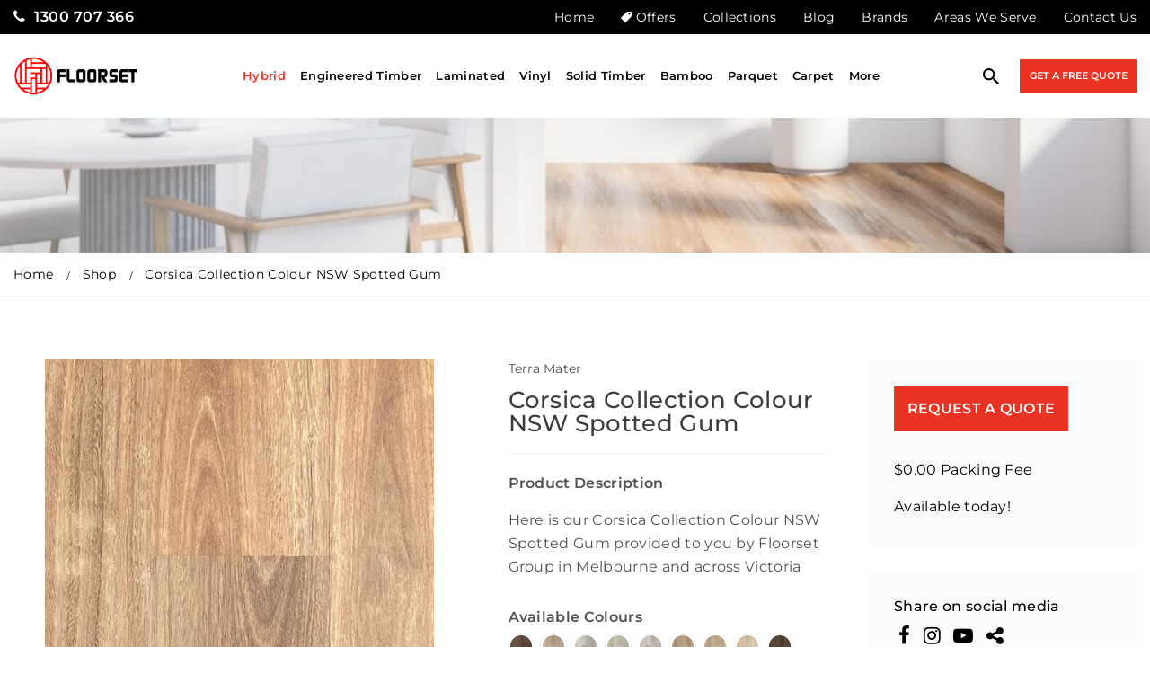

--- FILE ---
content_type: text/html; charset=UTF-8
request_url: https://floorset.com.au/product/corsica-collection-colour-nsw-spotted-gum/
body_size: 38207
content:
<!DOCTYPE HTML>
<html lang="en-AU">
<head><meta charset="UTF-8" /><script>if(navigator.userAgent.match(/MSIE|Internet Explorer/i)||navigator.userAgent.match(/Trident\/7\..*?rv:11/i)){var href=document.location.href;if(!href.match(/[?&]nowprocket/)){if(href.indexOf("?")==-1){if(href.indexOf("#")==-1){document.location.href=href+"?nowprocket=1"}else{document.location.href=href.replace("#","?nowprocket=1#")}}else{if(href.indexOf("#")==-1){document.location.href=href+"&nowprocket=1"}else{document.location.href=href.replace("#","&nowprocket=1#")}}}}</script><script>class RocketLazyLoadScripts{constructor(){this.v="1.2.4",this.triggerEvents=["keydown","mousedown","mousemove","touchmove","touchstart","touchend","wheel"],this.userEventHandler=this._triggerListener.bind(this),this.touchStartHandler=this._onTouchStart.bind(this),this.touchMoveHandler=this._onTouchMove.bind(this),this.touchEndHandler=this._onTouchEnd.bind(this),this.clickHandler=this._onClick.bind(this),this.interceptedClicks=[],window.addEventListener("pageshow",t=>{this.persisted=t.persisted}),window.addEventListener("DOMContentLoaded",()=>{this._preconnect3rdParties()}),this.delayedScripts={normal:[],async:[],defer:[]},this.trash=[],this.allJQueries=[]}_addUserInteractionListener(t){if(document.hidden){t._triggerListener();return}this.triggerEvents.forEach(e=>window.addEventListener(e,t.userEventHandler,{passive:!0})),window.addEventListener("touchstart",t.touchStartHandler,{passive:!0}),window.addEventListener("mousedown",t.touchStartHandler),document.addEventListener("visibilitychange",t.userEventHandler)}_removeUserInteractionListener(){this.triggerEvents.forEach(t=>window.removeEventListener(t,this.userEventHandler,{passive:!0})),document.removeEventListener("visibilitychange",this.userEventHandler)}_onTouchStart(t){"HTML"!==t.target.tagName&&(window.addEventListener("touchend",this.touchEndHandler),window.addEventListener("mouseup",this.touchEndHandler),window.addEventListener("touchmove",this.touchMoveHandler,{passive:!0}),window.addEventListener("mousemove",this.touchMoveHandler),t.target.addEventListener("click",this.clickHandler),this._renameDOMAttribute(t.target,"onclick","rocket-onclick"),this._pendingClickStarted())}_onTouchMove(t){window.removeEventListener("touchend",this.touchEndHandler),window.removeEventListener("mouseup",this.touchEndHandler),window.removeEventListener("touchmove",this.touchMoveHandler,{passive:!0}),window.removeEventListener("mousemove",this.touchMoveHandler),t.target.removeEventListener("click",this.clickHandler),this._renameDOMAttribute(t.target,"rocket-onclick","onclick"),this._pendingClickFinished()}_onTouchEnd(){window.removeEventListener("touchend",this.touchEndHandler),window.removeEventListener("mouseup",this.touchEndHandler),window.removeEventListener("touchmove",this.touchMoveHandler,{passive:!0}),window.removeEventListener("mousemove",this.touchMoveHandler)}_onClick(t){t.target.removeEventListener("click",this.clickHandler),this._renameDOMAttribute(t.target,"rocket-onclick","onclick"),this.interceptedClicks.push(t),t.preventDefault(),t.stopPropagation(),t.stopImmediatePropagation(),this._pendingClickFinished()}_replayClicks(){window.removeEventListener("touchstart",this.touchStartHandler,{passive:!0}),window.removeEventListener("mousedown",this.touchStartHandler),this.interceptedClicks.forEach(t=>{t.target.dispatchEvent(new MouseEvent("click",{view:t.view,bubbles:!0,cancelable:!0}))})}_waitForPendingClicks(){return new Promise(t=>{this._isClickPending?this._pendingClickFinished=t:t()})}_pendingClickStarted(){this._isClickPending=!0}_pendingClickFinished(){this._isClickPending=!1}_renameDOMAttribute(t,e,r){t.hasAttribute&&t.hasAttribute(e)&&(event.target.setAttribute(r,event.target.getAttribute(e)),event.target.removeAttribute(e))}_triggerListener(){this._removeUserInteractionListener(this),"loading"===document.readyState?document.addEventListener("DOMContentLoaded",this._loadEverythingNow.bind(this)):this._loadEverythingNow()}_preconnect3rdParties(){let t=[];document.querySelectorAll("script[type=rocketlazyloadscript][data-rocket-src]").forEach(e=>{let r=e.getAttribute("data-rocket-src");if(r&&0!==r.indexOf("data:")){0===r.indexOf("//")&&(r=location.protocol+r);try{let i=new URL(r).origin;i!==location.origin&&t.push({src:i,crossOrigin:e.crossOrigin||"module"===e.getAttribute("data-rocket-type")})}catch(n){}}}),t=[...new Map(t.map(t=>[JSON.stringify(t),t])).values()],this._batchInjectResourceHints(t,"preconnect")}async _loadEverythingNow(){this.lastBreath=Date.now(),this._delayEventListeners(),this._delayJQueryReady(this),this._handleDocumentWrite(),this._registerAllDelayedScripts(),this._preloadAllScripts(),await this._loadScriptsFromList(this.delayedScripts.normal),await this._loadScriptsFromList(this.delayedScripts.defer),await this._loadScriptsFromList(this.delayedScripts.async);try{await this._triggerDOMContentLoaded(),await this._pendingWebpackRequests(this),await this._triggerWindowLoad()}catch(t){console.error(t)}window.dispatchEvent(new Event("rocket-allScriptsLoaded")),this._waitForPendingClicks().then(()=>{this._replayClicks()}),this._emptyTrash()}_registerAllDelayedScripts(){document.querySelectorAll("script[type=rocketlazyloadscript]").forEach(t=>{t.hasAttribute("data-rocket-src")?t.hasAttribute("async")&&!1!==t.async?this.delayedScripts.async.push(t):t.hasAttribute("defer")&&!1!==t.defer||"module"===t.getAttribute("data-rocket-type")?this.delayedScripts.defer.push(t):this.delayedScripts.normal.push(t):this.delayedScripts.normal.push(t)})}async _transformScript(t){if(await this._littleBreath(),!0===t.noModule&&"noModule"in HTMLScriptElement.prototype){t.setAttribute("data-rocket-status","skipped");return}return new Promise(navigator.userAgent.indexOf("Firefox/")>0||""===navigator.vendor?e=>{let r=document.createElement("script");[...t.attributes].forEach(t=>{let e=t.nodeName;"type"!==e&&("data-rocket-type"===e&&(e="type"),"data-rocket-src"===e&&(e="src"),r.setAttribute(e,t.nodeValue))}),t.text&&(r.text=t.text),r.hasAttribute("src")?(r.addEventListener("load",e),r.addEventListener("error",e)):(r.text=t.text,e());try{t.parentNode.replaceChild(r,t)}catch(i){e()}}:e=>{function r(){t.setAttribute("data-rocket-status","failed"),e()}try{let i=t.getAttribute("data-rocket-type"),n=t.getAttribute("data-rocket-src");i?(t.type=i,t.removeAttribute("data-rocket-type")):t.removeAttribute("type"),t.addEventListener("load",function r(){t.setAttribute("data-rocket-status","executed"),e()}),t.addEventListener("error",r),n?(t.removeAttribute("data-rocket-src"),t.src=n):t.src="data:text/javascript;base64,"+window.btoa(unescape(encodeURIComponent(t.text)))}catch(s){r()}})}async _loadScriptsFromList(t){let e=t.shift();return e&&e.isConnected?(await this._transformScript(e),this._loadScriptsFromList(t)):Promise.resolve()}_preloadAllScripts(){this._batchInjectResourceHints([...this.delayedScripts.normal,...this.delayedScripts.defer,...this.delayedScripts.async],"preload")}_batchInjectResourceHints(t,e){var r=document.createDocumentFragment();t.forEach(t=>{let i=t.getAttribute&&t.getAttribute("data-rocket-src")||t.src;if(i){let n=document.createElement("link");n.href=i,n.rel=e,"preconnect"!==e&&(n.as="script"),t.getAttribute&&"module"===t.getAttribute("data-rocket-type")&&(n.crossOrigin=!0),t.crossOrigin&&(n.crossOrigin=t.crossOrigin),t.integrity&&(n.integrity=t.integrity),r.appendChild(n),this.trash.push(n)}}),document.head.appendChild(r)}_delayEventListeners(){let t={};function e(e,r){!function e(r){!t[r]&&(t[r]={originalFunctions:{add:r.addEventListener,remove:r.removeEventListener},eventsToRewrite:[]},r.addEventListener=function(){arguments[0]=i(arguments[0]),t[r].originalFunctions.add.apply(r,arguments)},r.removeEventListener=function(){arguments[0]=i(arguments[0]),t[r].originalFunctions.remove.apply(r,arguments)});function i(e){return t[r].eventsToRewrite.indexOf(e)>=0?"rocket-"+e:e}}(e),t[e].eventsToRewrite.push(r)}function r(t,e){let r=t[e];Object.defineProperty(t,e,{get:()=>r||function(){},set(i){t["rocket"+e]=r=i}})}e(document,"DOMContentLoaded"),e(window,"DOMContentLoaded"),e(window,"load"),e(window,"pageshow"),e(document,"readystatechange"),r(document,"onreadystatechange"),r(window,"onload"),r(window,"onpageshow")}_delayJQueryReady(t){let e;function r(t){return t.split(" ").map(t=>"load"===t||0===t.indexOf("load.")?"rocket-jquery-load":t).join(" ")}function i(i){if(i&&i.fn&&!t.allJQueries.includes(i)){i.fn.ready=i.fn.init.prototype.ready=function(e){return t.domReadyFired?e.bind(document)(i):document.addEventListener("rocket-DOMContentLoaded",()=>e.bind(document)(i)),i([])};let n=i.fn.on;i.fn.on=i.fn.init.prototype.on=function(){return this[0]===window&&("string"==typeof arguments[0]||arguments[0]instanceof String?arguments[0]=r(arguments[0]):"object"==typeof arguments[0]&&Object.keys(arguments[0]).forEach(t=>{let e=arguments[0][t];delete arguments[0][t],arguments[0][r(t)]=e})),n.apply(this,arguments),this},t.allJQueries.push(i)}e=i}i(window.jQuery),Object.defineProperty(window,"jQuery",{get:()=>e,set(t){i(t)}})}async _pendingWebpackRequests(t){let e=document.querySelector("script[data-webpack]");async function r(){return new Promise(t=>{e.addEventListener("load",t),e.addEventListener("error",t)})}e&&(await r(),await t._requestAnimFrame(),await t._pendingWebpackRequests(t))}async _triggerDOMContentLoaded(){this.domReadyFired=!0,await this._littleBreath(),document.dispatchEvent(new Event("rocket-DOMContentLoaded")),await this._littleBreath(),window.dispatchEvent(new Event("rocket-DOMContentLoaded")),await this._littleBreath(),document.dispatchEvent(new Event("rocket-readystatechange")),await this._littleBreath(),document.rocketonreadystatechange&&document.rocketonreadystatechange()}async _triggerWindowLoad(){await this._littleBreath(),window.dispatchEvent(new Event("rocket-load")),await this._littleBreath(),window.rocketonload&&window.rocketonload(),await this._littleBreath(),this.allJQueries.forEach(t=>t(window).trigger("rocket-jquery-load")),await this._littleBreath();let t=new Event("rocket-pageshow");t.persisted=this.persisted,window.dispatchEvent(t),await this._littleBreath(),window.rocketonpageshow&&window.rocketonpageshow({persisted:this.persisted})}_handleDocumentWrite(){let t=new Map;document.write=document.writeln=function(e){let r=document.currentScript;r||console.error("WPRocket unable to document.write this: "+e);let i=document.createRange(),n=r.parentElement,s=t.get(r);void 0===s&&(s=r.nextSibling,t.set(r,s));let a=document.createDocumentFragment();i.setStart(a,0),a.appendChild(i.createContextualFragment(e)),n.insertBefore(a,s)}}async _littleBreath(){Date.now()-this.lastBreath>45&&(await this._requestAnimFrame(),this.lastBreath=Date.now())}async _requestAnimFrame(){return document.hidden?new Promise(t=>setTimeout(t)):new Promise(t=>requestAnimationFrame(t))}_emptyTrash(){this.trash.forEach(t=>t.remove())}static run(){let t=new RocketLazyLoadScripts;t._addUserInteractionListener(t)}}RocketLazyLoadScripts.run();</script>
	
	<meta http-equiv="X-UA-Compatible" content="IE=edge,chrome=1">
	<meta name="viewport" content="width=device-width, initial-scale=1.0, user-scalable=no">
	<meta name='robots' content='index, follow, max-image-preview:large, max-snippet:-1, max-video-preview:-1' />

<!-- Google Tag Manager for WordPress by gtm4wp.com -->
<script data-cfasync="false" data-pagespeed-no-defer>
	var gtm4wp_datalayer_name = "dataLayer";
	var dataLayer = dataLayer || [];
	const gtm4wp_use_sku_instead = false;
	const gtm4wp_id_prefix = '';
	const gtm4wp_remarketing = false;
	const gtm4wp_eec = true;
	const gtm4wp_classicec = false;
	const gtm4wp_currency = 'AUD';
	const gtm4wp_product_per_impression = 10;
	const gtm4wp_needs_shipping_address = false;
	const gtm4wp_business_vertical = 'retail';
	const gtm4wp_business_vertical_id = 'id';
</script>
<!-- End Google Tag Manager for WordPress by gtm4wp.com -->
	<!-- This site is optimized with the Yoast SEO plugin v21.5 - https://yoast.com/wordpress/plugins/seo/ -->
	<title>Corsica Collection Colour NSW Spotted Gum | Floorset</title>
	<link rel="canonical" href="https://floorset.com.au/product/corsica-collection-colour-nsw-spotted-gum/" />
	<meta property="og:locale" content="en_US" />
	<meta property="og:type" content="article" />
	<meta property="og:title" content="Corsica Collection Colour NSW Spotted Gum | Floorset" />
	<meta property="og:description" content="Here is our Corsica Collection Colour NSW Spotted Gum provided to you by Floorset Group in Melbourne and across Victoria" />
	<meta property="og:url" content="https://floorset.com.au/product/corsica-collection-colour-nsw-spotted-gum/" />
	<meta property="og:site_name" content="Floorset" />
	<meta property="article:modified_time" content="2023-11-17T04:56:19+00:00" />
	<meta property="og:image" content="https://floorset.com.au/wp-content/uploads/2023/02/101325w840q80.jpg" />
	<meta property="og:image:width" content="500" />
	<meta property="og:image:height" content="500" />
	<meta property="og:image:type" content="image/jpeg" />
	<meta name="twitter:card" content="summary_large_image" />
	<meta name="twitter:label1" content="Est. reading time" />
	<meta name="twitter:data1" content="1 minute" />
	<script type="application/ld+json" class="yoast-schema-graph">{"@context":"https://schema.org","@graph":[{"@type":"WebPage","@id":"https://floorset.com.au/product/corsica-collection-colour-nsw-spotted-gum/","url":"https://floorset.com.au/product/corsica-collection-colour-nsw-spotted-gum/","name":"Corsica Collection Colour NSW Spotted Gum | Floorset","isPartOf":{"@id":"https://floorset.com.au/#website"},"primaryImageOfPage":{"@id":"https://floorset.com.au/product/corsica-collection-colour-nsw-spotted-gum/#primaryimage"},"image":{"@id":"https://floorset.com.au/product/corsica-collection-colour-nsw-spotted-gum/#primaryimage"},"thumbnailUrl":"https://floorset.com.au/wp-content/uploads/2023/02/101325w840q80.jpg","datePublished":"2023-02-17T07:29:07+00:00","dateModified":"2023-11-17T04:56:19+00:00","breadcrumb":{"@id":"https://floorset.com.au/product/corsica-collection-colour-nsw-spotted-gum/#breadcrumb"},"inLanguage":"en-AU","potentialAction":[{"@type":"ReadAction","target":["https://floorset.com.au/product/corsica-collection-colour-nsw-spotted-gum/"]}]},{"@type":"ImageObject","inLanguage":"en-AU","@id":"https://floorset.com.au/product/corsica-collection-colour-nsw-spotted-gum/#primaryimage","url":"https://floorset.com.au/wp-content/uploads/2023/02/101325w840q80.jpg","contentUrl":"https://floorset.com.au/wp-content/uploads/2023/02/101325w840q80.jpg","width":500,"height":500,"caption":"101325w840q80.jpg"},{"@type":"BreadcrumbList","@id":"https://floorset.com.au/product/corsica-collection-colour-nsw-spotted-gum/#breadcrumb","itemListElement":[{"@type":"ListItem","position":1,"name":"Home","item":"https://floorset.com.au/"},{"@type":"ListItem","position":2,"name":"Shop","item":"https://floorset.com.au/shop/"},{"@type":"ListItem","position":3,"name":"Corsica Collection Colour NSW Spotted Gum"}]},{"@type":"WebSite","@id":"https://floorset.com.au/#website","url":"https://floorset.com.au/","name":"Floorset","description":"Floorset","potentialAction":[{"@type":"SearchAction","target":{"@type":"EntryPoint","urlTemplate":"https://floorset.com.au/?s={search_term_string}"},"query-input":"required name=search_term_string"}],"inLanguage":"en-AU"}]}</script>
	<!-- / Yoast SEO plugin. -->


<link rel='dns-prefetch' href='//static.addtoany.com' />

<link rel="alternate" type="application/rss+xml" title="Floorset &raquo; Feed" href="https://floorset.com.au/feed/" />
<link rel="alternate" type="application/rss+xml" title="Floorset &raquo; Comments Feed" href="https://floorset.com.au/comments/feed/" />
<link rel="alternate" title="oEmbed (JSON)" type="application/json+oembed" href="https://floorset.com.au/wp-json/oembed/1.0/embed?url=https%3A%2F%2Ffloorset.com.au%2Fproduct%2Fcorsica-collection-colour-nsw-spotted-gum%2F" />
<link rel="alternate" title="oEmbed (XML)" type="text/xml+oembed" href="https://floorset.com.au/wp-json/oembed/1.0/embed?url=https%3A%2F%2Ffloorset.com.au%2Fproduct%2Fcorsica-collection-colour-nsw-spotted-gum%2F&#038;format=xml" />
<style id='wp-img-auto-sizes-contain-inline-css' type='text/css'>
img:is([sizes=auto i],[sizes^="auto," i]){contain-intrinsic-size:3000px 1500px}
/*# sourceURL=wp-img-auto-sizes-contain-inline-css */
</style>
<link rel='stylesheet' id='sbi_styles-css' href='https://floorset.com.au/wp-content/plugins/instagram-feed/css/sbi-styles.min.css?ver=6.2.6' type='text/css' media='all' />
<style id='wp-emoji-styles-inline-css' type='text/css'>

	img.wp-smiley, img.emoji {
		display: inline !important;
		border: none !important;
		box-shadow: none !important;
		height: 1em !important;
		width: 1em !important;
		margin: 0 0.07em !important;
		vertical-align: -0.1em !important;
		background: none !important;
		padding: 0 !important;
	}
/*# sourceURL=wp-emoji-styles-inline-css */
</style>
<style id='wp-block-library-inline-css' type='text/css'>
:root{--wp-block-synced-color:#7a00df;--wp-block-synced-color--rgb:122,0,223;--wp-bound-block-color:var(--wp-block-synced-color);--wp-editor-canvas-background:#ddd;--wp-admin-theme-color:#007cba;--wp-admin-theme-color--rgb:0,124,186;--wp-admin-theme-color-darker-10:#006ba1;--wp-admin-theme-color-darker-10--rgb:0,107,160.5;--wp-admin-theme-color-darker-20:#005a87;--wp-admin-theme-color-darker-20--rgb:0,90,135;--wp-admin-border-width-focus:2px}@media (min-resolution:192dpi){:root{--wp-admin-border-width-focus:1.5px}}.wp-element-button{cursor:pointer}:root .has-very-light-gray-background-color{background-color:#eee}:root .has-very-dark-gray-background-color{background-color:#313131}:root .has-very-light-gray-color{color:#eee}:root .has-very-dark-gray-color{color:#313131}:root .has-vivid-green-cyan-to-vivid-cyan-blue-gradient-background{background:linear-gradient(135deg,#00d084,#0693e3)}:root .has-purple-crush-gradient-background{background:linear-gradient(135deg,#34e2e4,#4721fb 50%,#ab1dfe)}:root .has-hazy-dawn-gradient-background{background:linear-gradient(135deg,#faaca8,#dad0ec)}:root .has-subdued-olive-gradient-background{background:linear-gradient(135deg,#fafae1,#67a671)}:root .has-atomic-cream-gradient-background{background:linear-gradient(135deg,#fdd79a,#004a59)}:root .has-nightshade-gradient-background{background:linear-gradient(135deg,#330968,#31cdcf)}:root .has-midnight-gradient-background{background:linear-gradient(135deg,#020381,#2874fc)}:root{--wp--preset--font-size--normal:16px;--wp--preset--font-size--huge:42px}.has-regular-font-size{font-size:1em}.has-larger-font-size{font-size:2.625em}.has-normal-font-size{font-size:var(--wp--preset--font-size--normal)}.has-huge-font-size{font-size:var(--wp--preset--font-size--huge)}.has-text-align-center{text-align:center}.has-text-align-left{text-align:left}.has-text-align-right{text-align:right}.has-fit-text{white-space:nowrap!important}#end-resizable-editor-section{display:none}.aligncenter{clear:both}.items-justified-left{justify-content:flex-start}.items-justified-center{justify-content:center}.items-justified-right{justify-content:flex-end}.items-justified-space-between{justify-content:space-between}.screen-reader-text{border:0;clip-path:inset(50%);height:1px;margin:-1px;overflow:hidden;padding:0;position:absolute;width:1px;word-wrap:normal!important}.screen-reader-text:focus{background-color:#ddd;clip-path:none;color:#444;display:block;font-size:1em;height:auto;left:5px;line-height:normal;padding:15px 23px 14px;text-decoration:none;top:5px;width:auto;z-index:100000}html :where(.has-border-color){border-style:solid}html :where([style*=border-top-color]){border-top-style:solid}html :where([style*=border-right-color]){border-right-style:solid}html :where([style*=border-bottom-color]){border-bottom-style:solid}html :where([style*=border-left-color]){border-left-style:solid}html :where([style*=border-width]){border-style:solid}html :where([style*=border-top-width]){border-top-style:solid}html :where([style*=border-right-width]){border-right-style:solid}html :where([style*=border-bottom-width]){border-bottom-style:solid}html :where([style*=border-left-width]){border-left-style:solid}html :where(img[class*=wp-image-]){height:auto;max-width:100%}:where(figure){margin:0 0 1em}html :where(.is-position-sticky){--wp-admin--admin-bar--position-offset:var(--wp-admin--admin-bar--height,0px)}@media screen and (max-width:600px){html :where(.is-position-sticky){--wp-admin--admin-bar--position-offset:0px}}

/*# sourceURL=wp-block-library-inline-css */
</style><style id='global-styles-inline-css' type='text/css'>
:root{--wp--preset--aspect-ratio--square: 1;--wp--preset--aspect-ratio--4-3: 4/3;--wp--preset--aspect-ratio--3-4: 3/4;--wp--preset--aspect-ratio--3-2: 3/2;--wp--preset--aspect-ratio--2-3: 2/3;--wp--preset--aspect-ratio--16-9: 16/9;--wp--preset--aspect-ratio--9-16: 9/16;--wp--preset--color--black: #000000;--wp--preset--color--cyan-bluish-gray: #abb8c3;--wp--preset--color--white: #ffffff;--wp--preset--color--pale-pink: #f78da7;--wp--preset--color--vivid-red: #cf2e2e;--wp--preset--color--luminous-vivid-orange: #ff6900;--wp--preset--color--luminous-vivid-amber: #fcb900;--wp--preset--color--light-green-cyan: #7bdcb5;--wp--preset--color--vivid-green-cyan: #00d084;--wp--preset--color--pale-cyan-blue: #8ed1fc;--wp--preset--color--vivid-cyan-blue: #0693e3;--wp--preset--color--vivid-purple: #9b51e0;--wp--preset--gradient--vivid-cyan-blue-to-vivid-purple: linear-gradient(135deg,rgb(6,147,227) 0%,rgb(155,81,224) 100%);--wp--preset--gradient--light-green-cyan-to-vivid-green-cyan: linear-gradient(135deg,rgb(122,220,180) 0%,rgb(0,208,130) 100%);--wp--preset--gradient--luminous-vivid-amber-to-luminous-vivid-orange: linear-gradient(135deg,rgb(252,185,0) 0%,rgb(255,105,0) 100%);--wp--preset--gradient--luminous-vivid-orange-to-vivid-red: linear-gradient(135deg,rgb(255,105,0) 0%,rgb(207,46,46) 100%);--wp--preset--gradient--very-light-gray-to-cyan-bluish-gray: linear-gradient(135deg,rgb(238,238,238) 0%,rgb(169,184,195) 100%);--wp--preset--gradient--cool-to-warm-spectrum: linear-gradient(135deg,rgb(74,234,220) 0%,rgb(151,120,209) 20%,rgb(207,42,186) 40%,rgb(238,44,130) 60%,rgb(251,105,98) 80%,rgb(254,248,76) 100%);--wp--preset--gradient--blush-light-purple: linear-gradient(135deg,rgb(255,206,236) 0%,rgb(152,150,240) 100%);--wp--preset--gradient--blush-bordeaux: linear-gradient(135deg,rgb(254,205,165) 0%,rgb(254,45,45) 50%,rgb(107,0,62) 100%);--wp--preset--gradient--luminous-dusk: linear-gradient(135deg,rgb(255,203,112) 0%,rgb(199,81,192) 50%,rgb(65,88,208) 100%);--wp--preset--gradient--pale-ocean: linear-gradient(135deg,rgb(255,245,203) 0%,rgb(182,227,212) 50%,rgb(51,167,181) 100%);--wp--preset--gradient--electric-grass: linear-gradient(135deg,rgb(202,248,128) 0%,rgb(113,206,126) 100%);--wp--preset--gradient--midnight: linear-gradient(135deg,rgb(2,3,129) 0%,rgb(40,116,252) 100%);--wp--preset--font-size--small: 13px;--wp--preset--font-size--medium: 20px;--wp--preset--font-size--large: 36px;--wp--preset--font-size--x-large: 42px;--wp--preset--spacing--20: 0.44rem;--wp--preset--spacing--30: 0.67rem;--wp--preset--spacing--40: 1rem;--wp--preset--spacing--50: 1.5rem;--wp--preset--spacing--60: 2.25rem;--wp--preset--spacing--70: 3.38rem;--wp--preset--spacing--80: 5.06rem;--wp--preset--shadow--natural: 6px 6px 9px rgba(0, 0, 0, 0.2);--wp--preset--shadow--deep: 12px 12px 50px rgba(0, 0, 0, 0.4);--wp--preset--shadow--sharp: 6px 6px 0px rgba(0, 0, 0, 0.2);--wp--preset--shadow--outlined: 6px 6px 0px -3px rgb(255, 255, 255), 6px 6px rgb(0, 0, 0);--wp--preset--shadow--crisp: 6px 6px 0px rgb(0, 0, 0);}:where(.is-layout-flex){gap: 0.5em;}:where(.is-layout-grid){gap: 0.5em;}body .is-layout-flex{display: flex;}.is-layout-flex{flex-wrap: wrap;align-items: center;}.is-layout-flex > :is(*, div){margin: 0;}body .is-layout-grid{display: grid;}.is-layout-grid > :is(*, div){margin: 0;}:where(.wp-block-columns.is-layout-flex){gap: 2em;}:where(.wp-block-columns.is-layout-grid){gap: 2em;}:where(.wp-block-post-template.is-layout-flex){gap: 1.25em;}:where(.wp-block-post-template.is-layout-grid){gap: 1.25em;}.has-black-color{color: var(--wp--preset--color--black) !important;}.has-cyan-bluish-gray-color{color: var(--wp--preset--color--cyan-bluish-gray) !important;}.has-white-color{color: var(--wp--preset--color--white) !important;}.has-pale-pink-color{color: var(--wp--preset--color--pale-pink) !important;}.has-vivid-red-color{color: var(--wp--preset--color--vivid-red) !important;}.has-luminous-vivid-orange-color{color: var(--wp--preset--color--luminous-vivid-orange) !important;}.has-luminous-vivid-amber-color{color: var(--wp--preset--color--luminous-vivid-amber) !important;}.has-light-green-cyan-color{color: var(--wp--preset--color--light-green-cyan) !important;}.has-vivid-green-cyan-color{color: var(--wp--preset--color--vivid-green-cyan) !important;}.has-pale-cyan-blue-color{color: var(--wp--preset--color--pale-cyan-blue) !important;}.has-vivid-cyan-blue-color{color: var(--wp--preset--color--vivid-cyan-blue) !important;}.has-vivid-purple-color{color: var(--wp--preset--color--vivid-purple) !important;}.has-black-background-color{background-color: var(--wp--preset--color--black) !important;}.has-cyan-bluish-gray-background-color{background-color: var(--wp--preset--color--cyan-bluish-gray) !important;}.has-white-background-color{background-color: var(--wp--preset--color--white) !important;}.has-pale-pink-background-color{background-color: var(--wp--preset--color--pale-pink) !important;}.has-vivid-red-background-color{background-color: var(--wp--preset--color--vivid-red) !important;}.has-luminous-vivid-orange-background-color{background-color: var(--wp--preset--color--luminous-vivid-orange) !important;}.has-luminous-vivid-amber-background-color{background-color: var(--wp--preset--color--luminous-vivid-amber) !important;}.has-light-green-cyan-background-color{background-color: var(--wp--preset--color--light-green-cyan) !important;}.has-vivid-green-cyan-background-color{background-color: var(--wp--preset--color--vivid-green-cyan) !important;}.has-pale-cyan-blue-background-color{background-color: var(--wp--preset--color--pale-cyan-blue) !important;}.has-vivid-cyan-blue-background-color{background-color: var(--wp--preset--color--vivid-cyan-blue) !important;}.has-vivid-purple-background-color{background-color: var(--wp--preset--color--vivid-purple) !important;}.has-black-border-color{border-color: var(--wp--preset--color--black) !important;}.has-cyan-bluish-gray-border-color{border-color: var(--wp--preset--color--cyan-bluish-gray) !important;}.has-white-border-color{border-color: var(--wp--preset--color--white) !important;}.has-pale-pink-border-color{border-color: var(--wp--preset--color--pale-pink) !important;}.has-vivid-red-border-color{border-color: var(--wp--preset--color--vivid-red) !important;}.has-luminous-vivid-orange-border-color{border-color: var(--wp--preset--color--luminous-vivid-orange) !important;}.has-luminous-vivid-amber-border-color{border-color: var(--wp--preset--color--luminous-vivid-amber) !important;}.has-light-green-cyan-border-color{border-color: var(--wp--preset--color--light-green-cyan) !important;}.has-vivid-green-cyan-border-color{border-color: var(--wp--preset--color--vivid-green-cyan) !important;}.has-pale-cyan-blue-border-color{border-color: var(--wp--preset--color--pale-cyan-blue) !important;}.has-vivid-cyan-blue-border-color{border-color: var(--wp--preset--color--vivid-cyan-blue) !important;}.has-vivid-purple-border-color{border-color: var(--wp--preset--color--vivid-purple) !important;}.has-vivid-cyan-blue-to-vivid-purple-gradient-background{background: var(--wp--preset--gradient--vivid-cyan-blue-to-vivid-purple) !important;}.has-light-green-cyan-to-vivid-green-cyan-gradient-background{background: var(--wp--preset--gradient--light-green-cyan-to-vivid-green-cyan) !important;}.has-luminous-vivid-amber-to-luminous-vivid-orange-gradient-background{background: var(--wp--preset--gradient--luminous-vivid-amber-to-luminous-vivid-orange) !important;}.has-luminous-vivid-orange-to-vivid-red-gradient-background{background: var(--wp--preset--gradient--luminous-vivid-orange-to-vivid-red) !important;}.has-very-light-gray-to-cyan-bluish-gray-gradient-background{background: var(--wp--preset--gradient--very-light-gray-to-cyan-bluish-gray) !important;}.has-cool-to-warm-spectrum-gradient-background{background: var(--wp--preset--gradient--cool-to-warm-spectrum) !important;}.has-blush-light-purple-gradient-background{background: var(--wp--preset--gradient--blush-light-purple) !important;}.has-blush-bordeaux-gradient-background{background: var(--wp--preset--gradient--blush-bordeaux) !important;}.has-luminous-dusk-gradient-background{background: var(--wp--preset--gradient--luminous-dusk) !important;}.has-pale-ocean-gradient-background{background: var(--wp--preset--gradient--pale-ocean) !important;}.has-electric-grass-gradient-background{background: var(--wp--preset--gradient--electric-grass) !important;}.has-midnight-gradient-background{background: var(--wp--preset--gradient--midnight) !important;}.has-small-font-size{font-size: var(--wp--preset--font-size--small) !important;}.has-medium-font-size{font-size: var(--wp--preset--font-size--medium) !important;}.has-large-font-size{font-size: var(--wp--preset--font-size--large) !important;}.has-x-large-font-size{font-size: var(--wp--preset--font-size--x-large) !important;}
/*# sourceURL=global-styles-inline-css */
</style>

<style id='classic-theme-styles-inline-css' type='text/css'>
/*! This file is auto-generated */
.wp-block-button__link{color:#fff;background-color:#32373c;border-radius:9999px;box-shadow:none;text-decoration:none;padding:calc(.667em + 2px) calc(1.333em + 2px);font-size:1.125em}.wp-block-file__button{background:#32373c;color:#fff;text-decoration:none}
/*# sourceURL=/wp-includes/css/classic-themes.min.css */
</style>
<link data-minify="1" rel='stylesheet' id='contact-form-7-css' href='https://floorset.com.au/wp-content/cache/min/1/wp-content/plugins/contact-form-7/includes/css/styles.css?ver=1767590434' type='text/css' media='all' />
<link data-minify="1" rel='stylesheet' id='woocommerce-layout-css' href='https://floorset.com.au/wp-content/cache/min/1/wp-content/plugins/woocommerce/assets/css/woocommerce-layout.css?ver=1767590434' type='text/css' media='all' />
<link data-minify="1" rel='stylesheet' id='woocommerce-smallscreen-css' href='https://floorset.com.au/wp-content/cache/min/1/wp-content/plugins/woocommerce/assets/css/woocommerce-smallscreen.css?ver=1767590434' type='text/css' media='only screen and (max-width: 768px)' />
<link data-minify="1" rel='stylesheet' id='woocommerce-general-css' href='https://floorset.com.au/wp-content/cache/min/1/wp-content/plugins/woocommerce/assets/css/woocommerce.css?ver=1767590434' type='text/css' media='all' />
<style id='woocommerce-inline-inline-css' type='text/css'>
.woocommerce form .form-row .required { visibility: visible; }
/*# sourceURL=woocommerce-inline-inline-css */
</style>
<link rel='stylesheet' id='wpcf7-redirect-script-frontend-css' href='https://floorset.com.au/wp-content/plugins/wpcf7-redirect/build/css/wpcf7-redirect-frontend.min.css?ver=1.1' type='text/css' media='all' />
<link rel='stylesheet' id='aws-style-css' href='https://floorset.com.au/wp-content/plugins/advanced-woo-search/assets/css/common.min.css?ver=2.92' type='text/css' media='all' />
<link data-minify="1" rel='stylesheet' id='brb-public-main-css-css' href='https://floorset.com.au/wp-content/cache/min/1/wp-content/plugins/business-reviews-bundle/assets/css/public-main.css?ver=1767590434' type='text/css' media='all' />
<link data-minify="1" rel='stylesheet' id='stripe_styles-css' href='https://floorset.com.au/wp-content/cache/min/1/wp-content/plugins/woocommerce-gateway-stripe/assets/css/stripe-styles.css?ver=1767590469' type='text/css' media='all' />
<link data-minify="1" rel='stylesheet' id='floorset-font-awesome.min-css' href='https://floorset.com.au/wp-content/cache/min/1/wp-content/themes/floorset/assets/css/font-awesome.min.css?ver=1767590434' type='text/css' media='all' />
<link rel='stylesheet' id='floorset-slick.min-css' href='https://floorset.com.au/wp-content/themes/floorset/assets/css/slick.min.css?ver=1.01' type='text/css' media='all' />
<link rel='stylesheet' id='floorset-slick-theme.min-css' href='https://floorset.com.au/wp-content/themes/floorset/assets/css/slick-theme.min.css?ver=1.01' type='text/css' media='all' />
<link data-minify="1" rel='stylesheet' id='floorset-common-css' href='https://floorset.com.au/wp-content/cache/min/1/wp-content/themes/floorset/assets/css/common.css?ver=1767590434' type='text/css' media='all' />
<link data-minify="1" rel='stylesheet' id='floorset-common-critical-css' href='https://floorset.com.au/wp-content/cache/min/1/wp-content/themes/floorset/assets/css/common-critical.css?ver=1767590434' type='text/css' media='all' />
<link data-minify="1" rel='stylesheet' id='floorset-woo-custom-css' href='https://floorset.com.au/wp-content/cache/min/1/wp-content/themes/floorset/assets/css/woo-custom.css?ver=1767590434' type='text/css' media='all' />
<link data-minify="1" rel='stylesheet' id='floorset-blog-css' href='https://floorset.com.au/wp-content/cache/min/1/wp-content/themes/floorset/assets/css/blog.css?ver=1767590469' type='text/css' media='all' />
<link data-minify="1" rel='stylesheet' id='floorset-jquery.fancybox-css' href='https://floorset.com.au/wp-content/cache/min/1/wp-content/themes/floorset/assets/css/jquery.fancybox.css?ver=1767590434' type='text/css' media='all' />
<link data-minify="1" rel='stylesheet' id='floorset-easy-responsive-tabs-css' href='https://floorset.com.au/wp-content/cache/min/1/wp-content/themes/floorset/assets/css/easy-responsive-tabs.css?ver=1767590469' type='text/css' media='all' />
<link data-minify="1" rel='stylesheet' id='floorset-product-detail-css' href='https://floorset.com.au/wp-content/cache/min/1/wp-content/themes/floorset/assets/css/product-detail.css?ver=1767590469' type='text/css' media='all' />
<link rel='stylesheet' id='addtoany-css' href='https://floorset.com.au/wp-content/plugins/add-to-any/addtoany.min.css?ver=1.16' type='text/css' media='all' />
<link rel='stylesheet' id='jquery-ui-smoothness-css' href='https://floorset.com.au/wp-content/plugins/contact-form-7/includes/js/jquery-ui/themes/smoothness/jquery-ui.min.css?ver=1.12.1' type='text/css' media='screen' />
<link rel='stylesheet' id='wpc-filter-everything-css' href='https://floorset.com.au/wp-content/plugins/filter-everything-pro/assets/css/filter-everything.min.css?ver=1.6.5' type='text/css' media='all' />
<link data-minify="1" rel='stylesheet' id='wpc-filter-everything-custom-css' href='https://floorset.com.au/wp-content/cache/min/1/wp-content/uploads/cache/filter-everything/f1b441e5481048d7bfe1df722d037d34.css?ver=1767590434' type='text/css' media='all' />
<script type="rocketlazyloadscript" data-rocket-type="text/javascript" id="addtoany-core-js-before">
/* <![CDATA[ */
window.a2a_config=window.a2a_config||{};a2a_config.callbacks=[];a2a_config.overlays=[];a2a_config.templates={};a2a_localize = {
	Share: "Share",
	Save: "Save",
	Subscribe: "Subscribe",
	Email: "Email",
	Bookmark: "Bookmark",
	ShowAll: "Show All",
	ShowLess: "Show less",
	FindServices: "Find service(s)",
	FindAnyServiceToAddTo: "Instantly find any service to add to",
	PoweredBy: "Powered by",
	ShareViaEmail: "Share via email",
	SubscribeViaEmail: "Subscribe via email",
	BookmarkInYourBrowser: "Bookmark in your browser",
	BookmarkInstructions: "Press Ctrl+D or \u2318+D to bookmark this page",
	AddToYourFavorites: "Add to your favourites",
	SendFromWebOrProgram: "Send from any email address or email program",
	EmailProgram: "Email program",
	More: "More&#8230;",
	ThanksForSharing: "Thanks for sharing!",
	ThanksForFollowing: "Thanks for following!"
};


//# sourceURL=addtoany-core-js-before
/* ]]> */
</script>
<script type="rocketlazyloadscript" data-rocket-type="text/javascript" async data-rocket-src="https://static.addtoany.com/menu/page.js" id="addtoany-core-js"></script>
<script type="rocketlazyloadscript" data-rocket-type="text/javascript" data-rocket-src="https://floorset.com.au/wp-includes/js/jquery/jquery.min.js?ver=3.7.1" id="jquery-core-js"></script>
<script type="rocketlazyloadscript" data-rocket-type="text/javascript" data-rocket-src="https://floorset.com.au/wp-includes/js/jquery/jquery-migrate.min.js?ver=3.4.1" id="jquery-migrate-js"></script>
<script type="rocketlazyloadscript" data-rocket-type="text/javascript" async data-rocket-src="https://floorset.com.au/wp-content/plugins/add-to-any/addtoany.min.js?ver=1.1" id="addtoany-jquery-js"></script>
<script type="rocketlazyloadscript" data-rocket-type="text/javascript" data-rocket-src="https://floorset.com.au/wp-content/plugins/woocommerce/assets/js/jquery-blockui/jquery.blockUI.min.js?ver=2.7.0-wc.8.3.3" id="jquery-blockui-js" defer="defer" data-wp-strategy="defer"></script>
<script type="text/javascript" id="wc-add-to-cart-js-extra">
/* <![CDATA[ */
var wc_add_to_cart_params = {"ajax_url":"/wp-admin/admin-ajax.php","wc_ajax_url":"/?wc-ajax=%%endpoint%%","i18n_view_cart":"View cart","cart_url":"https://floorset.com.au/?page_id=13","is_cart":"","cart_redirect_after_add":"no"};
//# sourceURL=wc-add-to-cart-js-extra
/* ]]> */
</script>
<script type="rocketlazyloadscript" data-rocket-type="text/javascript" data-rocket-src="https://floorset.com.au/wp-content/plugins/woocommerce/assets/js/frontend/add-to-cart.min.js?ver=8.3.3" id="wc-add-to-cart-js" defer="defer" data-wp-strategy="defer"></script>
<script type="text/javascript" id="wc-single-product-js-extra">
/* <![CDATA[ */
var wc_single_product_params = {"i18n_required_rating_text":"Please select a rating","review_rating_required":"yes","flexslider":{"rtl":false,"animation":"slide","smoothHeight":true,"directionNav":false,"controlNav":"thumbnails","slideshow":false,"animationSpeed":500,"animationLoop":false,"allowOneSlide":false},"zoom_enabled":"","zoom_options":[],"photoswipe_enabled":"","photoswipe_options":{"shareEl":false,"closeOnScroll":false,"history":false,"hideAnimationDuration":0,"showAnimationDuration":0},"flexslider_enabled":""};
//# sourceURL=wc-single-product-js-extra
/* ]]> */
</script>
<script type="rocketlazyloadscript" data-rocket-type="text/javascript" data-rocket-src="https://floorset.com.au/wp-content/plugins/woocommerce/assets/js/frontend/single-product.min.js?ver=8.3.3" id="wc-single-product-js" defer="defer" data-wp-strategy="defer"></script>
<script type="rocketlazyloadscript" data-rocket-type="text/javascript" data-rocket-src="https://floorset.com.au/wp-content/plugins/woocommerce/assets/js/js-cookie/js.cookie.min.js?ver=2.1.4-wc.8.3.3" id="js-cookie-js" defer="defer" data-wp-strategy="defer"></script>
<script type="text/javascript" id="woocommerce-js-extra">
/* <![CDATA[ */
var woocommerce_params = {"ajax_url":"/wp-admin/admin-ajax.php","wc_ajax_url":"/?wc-ajax=%%endpoint%%"};
//# sourceURL=woocommerce-js-extra
/* ]]> */
</script>
<script type="rocketlazyloadscript" data-rocket-type="text/javascript" data-rocket-src="https://floorset.com.au/wp-content/plugins/woocommerce/assets/js/frontend/woocommerce.min.js?ver=8.3.3" id="woocommerce-js" defer="defer" data-wp-strategy="defer"></script>
<script type="text/javascript" id="brb-public-main-js-js-extra">
/* <![CDATA[ */
var brb_vars = {"ajaxurl":"https://floorset.com.au/wp-admin/admin-ajax.php","gavatar":"https://floorset.com.au/wp-content/plugins/business-reviews-bundle/assets/img/google_avatar.png"};
//# sourceURL=brb-public-main-js-js-extra
/* ]]> */
</script>
<script type="rocketlazyloadscript" data-minify="1" data-rocket-type="text/javascript" defer="defer" data-rocket-src="https://floorset.com.au/wp-content/cache/min/1/wp-content/plugins/business-reviews-bundle/assets/js/public-main.js?ver=1767590434" id="brb-public-main-js-js"></script>
<script type="rocketlazyloadscript" data-minify="1" data-rocket-type="text/javascript" data-rocket-src="https://floorset.com.au/wp-content/cache/min/1/wp-content/plugins/duracelltomi-google-tag-manager/js/gtm4wp-woocommerce-enhanced.js?ver=1767590434" id="gtm4wp-woocommerce-enhanced-js"></script>
<script type="text/javascript" id="woocommerce-tokenization-form-js-extra">
/* <![CDATA[ */
var wc_tokenization_form_params = {"is_registration_required":"","is_logged_in":""};
//# sourceURL=woocommerce-tokenization-form-js-extra
/* ]]> */
</script>
<script type="rocketlazyloadscript" data-rocket-type="text/javascript" data-rocket-src="https://floorset.com.au/wp-content/plugins/woocommerce/assets/js/frontend/tokenization-form.min.js?ver=8.3.3" id="woocommerce-tokenization-form-js"></script>
<link rel="https://api.w.org/" href="https://floorset.com.au/wp-json/" /><link rel="alternate" title="JSON" type="application/json" href="https://floorset.com.au/wp-json/wp/v2/product/2239" /><link rel="EditURI" type="application/rsd+xml" title="RSD" href="https://floorset.com.au/xmlrpc.php?rsd" />
<meta name="generator" content="WordPress 6.9" />
<meta name="generator" content="WooCommerce 8.3.3" />
<link rel='shortlink' href='https://floorset.com.au/?p=2239' />

<!-- Google Tag Manager for WordPress by gtm4wp.com -->
<!-- GTM Container placement set to manual -->
<script data-cfasync="false" data-pagespeed-no-defer type="text/javascript">
	var dataLayer_content = {"pagePostType":"product","pagePostType2":"single-product","pagePostAuthor":"floorsetadmin","cartContent":{"totals":{"applied_coupons":[],"discount_total":0,"subtotal":0,"total":0},"items":[]},"productRatingCounts":[],"productAverageRating":0,"productReviewCount":0,"productType":"simple","productIsVariable":0,"event":"gtm4wp.changeDetailViewEEC","ecommerce":{"currencyCode":"AUD","detail":{"products":[{"id":2239,"internal_id":2239,"name":"Corsica Collection Colour NSW Spotted Gum","sku":"Corsica-Collection-Colour-NSW-Spotted-Gum","category":"Hybrid","price":0,"stocklevel":null}]}}};
	dataLayer.push( dataLayer_content );
</script>
<script type="rocketlazyloadscript" data-cfasync="false">
(function(w,d,s,l,i){w[l]=w[l]||[];w[l].push({'gtm.start':
new Date().getTime(),event:'gtm.js'});var f=d.getElementsByTagName(s)[0],
j=d.createElement(s),dl=l!='dataLayer'?'&l='+l:'';j.async=true;j.src=
'//www.googletagmanager.com/gtm.js?id='+i+dl;f.parentNode.insertBefore(j,f);
})(window,document,'script','dataLayer','GTM-NN6FXMQ');
</script>
<!-- End Google Tag Manager -->
<!-- End Google Tag Manager for WordPress by gtm4wp.com --><style>.woocommerce-product-gallery{ opacity: 1 !important; }</style>	<noscript><style>.woocommerce-product-gallery{ opacity: 1 !important; }</style></noscript>
	<link rel="icon" href="https://floorset.com.au/wp-content/uploads/2022/12/favicon.png" sizes="32x32" />
<link rel="icon" href="https://floorset.com.au/wp-content/uploads/2022/12/favicon.png" sizes="192x192" />
<link rel="apple-touch-icon" href="https://floorset.com.au/wp-content/uploads/2022/12/favicon.png" />
<meta name="msapplication-TileImage" content="https://floorset.com.au/wp-content/uploads/2022/12/favicon.png" />
		<style type="text/css" id="wp-custom-css">
			.rplg-badge2 .rplg-badge2-close { display: block;
}		</style>
		<noscript><style id="rocket-lazyload-nojs-css">.rll-youtube-player, [data-lazy-src]{display:none !important;}</style></noscript>	
	<meta name="google-site-verification" content="TaJkBEHewu8DfeQNqvOXhpPh5R9bo8BDqaLWWRX3Lmk" />
    <meta name="msvalidate.01" content="9750059107946A38C6EE1C68F3F00008" />
</head>


<body class="wp-singular product-template-default single single-product postid-2239 wp-theme-floorset woocommerce theme-floorset woocommerce-page woocommerce-no-js product-corsica-collection-colour-nsw-spotted-gum">

<!-- GTM Container placement set to manual -->
<!-- Google Tag Manager (noscript) -->
				<noscript><iframe src="https://www.googletagmanager.com/ns.html?id=GTM-NN6FXMQ" height="0" width="0" style="display:none;visibility:hidden" aria-hidden="true"></iframe></noscript>
<!-- End Google Tag Manager (noscript) -->		
	<header class="mainheader">
		<a class="togglebtn"><span></span></a>
		<div class="overlay"></div>
		<div class="header_top">
			<div class="h_wrapper">
				<div class="header_topwrap">
					<div class="htop_left">
													<ul class="htop_call">
								<li><a href="tel:1300 707 366"><i class="fa fa-phone" aria-hidden="true"></i>1300 707 366</a></li>
							</ul>
											</div>
					<div class="htop_right">
						<ul id="menu-top-menu" class="htop_link"><li id="menu-item-130" class="menu-item menu-item-type-post_type menu-item-object-page menu-item-home menu-item-130"><a href="https://floorset.com.au/">Home</a></li>
<li id="menu-item-522" class="menu-item menu-item-type-taxonomy menu-item-object-product_cat menu-item-522"><a href="https://floorset.com.au/product-category/offers/"><i class="fa fa-tag" aria-hidden="true"></i>Offers</a></li>
<li id="menu-item-128" class="menu-item menu-item-type-post_type menu-item-object-page menu-item-128"><a href="https://floorset.com.au/collections/">Collections</a></li>
<li id="menu-item-135" class="menu-item menu-item-type-post_type menu-item-object-page menu-item-135"><a href="https://floorset.com.au/blogs/">Blog</a></li>
<li id="menu-item-134" class="menu-item menu-item-type-post_type menu-item-object-page menu-item-134"><a href="https://floorset.com.au/brands/">Brands</a></li>
<li id="menu-item-5176" class="areas_menu menu-item menu-item-type-post_type menu-item-object-page menu-item-has-children menu-item-5176"><a href="https://floorset.com.au/areas-we-serve/">Areas We Serve</a>
<ul class="sub-menu">
	<li id="menu-item-5650" class="areas_first_level menu-item menu-item-type-post_type menu-item-object-page menu-item-has-children menu-item-5650"><a href="https://floorset.com.au/flooring/">Flooring</a>
	<ul class="sub-menu">
		<li id="menu-item-5202" class="menu-item menu-item-type-post_type menu-item-object-page menu-item-5202"><a href="https://floorset.com.au/flooring-ashburton/">Flooring Ashburton</a></li>
		<li id="menu-item-5203" class="menu-item menu-item-type-post_type menu-item-object-page menu-item-5203"><a href="https://floorset.com.au/flooring-balwyn/">Flooring Balwyn</a></li>
		<li id="menu-item-5204" class="menu-item menu-item-type-post_type menu-item-object-page menu-item-5204"><a href="https://floorset.com.au/flooring-bentleigh/">Flooring Bentleigh</a></li>
		<li id="menu-item-5205" class="menu-item menu-item-type-post_type menu-item-object-page menu-item-5205"><a href="https://floorset.com.au/flooring-blackburn/">Flooring Blackburn</a></li>
		<li id="menu-item-5206" class="menu-item menu-item-type-post_type menu-item-object-page menu-item-5206"><a href="https://floorset.com.au/flooring-brighton/">Flooring Brighton</a></li>
		<li id="menu-item-5207" class="menu-item menu-item-type-post_type menu-item-object-page menu-item-5207"><a href="https://floorset.com.au/flooring-brunswick/">Flooring Brunswick</a></li>
		<li id="menu-item-5208" class="menu-item menu-item-type-post_type menu-item-object-page menu-item-5208"><a href="https://floorset.com.au/flooring-bulleen/">Flooring Bulleen</a></li>
		<li id="menu-item-5209" class="menu-item menu-item-type-post_type menu-item-object-page menu-item-5209"><a href="https://floorset.com.au/flooring-camberwell/">Flooring Camberwell</a></li>
		<li id="menu-item-5210" class="menu-item menu-item-type-post_type menu-item-object-page menu-item-5210"><a href="https://floorset.com.au/flooring-canterbury/">Flooring Canterbury</a></li>
		<li id="menu-item-5211" class="menu-item menu-item-type-post_type menu-item-object-page menu-item-5211"><a href="https://floorset.com.au/flooring-caulfield/">Flooring Caulfield</a></li>
		<li id="menu-item-5212" class="menu-item menu-item-type-post_type menu-item-object-page menu-item-5212"><a href="https://floorset.com.au/flooring-doncaster/">Flooring Doncaster</a></li>
		<li id="menu-item-5213" class="menu-item menu-item-type-post_type menu-item-object-page menu-item-5213"><a href="https://floorset.com.au/flooring-glen-iris/">Flooring Glen Iris</a></li>
		<li id="menu-item-5214" class="menu-item menu-item-type-post_type menu-item-object-page menu-item-5214"><a href="https://floorset.com.au/flooring-hawthorn/">Flooring Hawthorn</a></li>
		<li id="menu-item-5215" class="menu-item menu-item-type-post_type menu-item-object-page menu-item-5215"><a href="https://floorset.com.au/flooring-kew/">Flooring Kew</a></li>
		<li id="menu-item-5216" class="menu-item menu-item-type-post_type menu-item-object-page menu-item-5216"><a href="https://floorset.com.au/flooring-malvern/">Flooring Malvern</a></li>
		<li id="menu-item-5217" class="menu-item menu-item-type-post_type menu-item-object-page menu-item-5217"><a href="https://floorset.com.au/flooring-prahran/">Flooring Prahran</a></li>
		<li id="menu-item-5218" class="menu-item menu-item-type-post_type menu-item-object-page menu-item-5218"><a href="https://floorset.com.au/flooring-preston/">Flooring Preston</a></li>
		<li id="menu-item-5219" class="menu-item menu-item-type-post_type menu-item-object-page menu-item-5219"><a href="https://floorset.com.au/flooring-richmond/">Flooring Richmond</a></li>
		<li id="menu-item-5220" class="menu-item menu-item-type-post_type menu-item-object-page menu-item-5220"><a href="https://floorset.com.au/flooring-south-yarra/">Flooring South Yarra</a></li>
		<li id="menu-item-5221" class="menu-item menu-item-type-post_type menu-item-object-page menu-item-5221"><a href="https://floorset.com.au/flooring-southbank/">Flooring Southbank</a></li>
		<li id="menu-item-5222" class="menu-item menu-item-type-post_type menu-item-object-page menu-item-5222"><a href="https://floorset.com.au/flooring-st-kilda/">Flooring St Kilda</a></li>
		<li id="menu-item-5223" class="menu-item menu-item-type-post_type menu-item-object-page menu-item-5223"><a href="https://floorset.com.au/flooring-surrey-hills/">Flooring Surrey Hills</a></li>
		<li id="menu-item-5224" class="menu-item menu-item-type-post_type menu-item-object-page menu-item-5224"><a href="https://floorset.com.au/flooring-templestowe/">Flooring Templestowe</a></li>
		<li id="menu-item-5610" class="menu-item menu-item-type-post_type menu-item-object-page menu-item-5610"><a href="https://floorset.com.au/flooring-burwood/">Flooring Burwood</a></li>
		<li id="menu-item-5611" class="menu-item menu-item-type-post_type menu-item-object-page menu-item-5611"><a href="https://floorset.com.au/flooring-clayton/">Flooring Clayton</a></li>
		<li id="menu-item-5612" class="menu-item menu-item-type-post_type menu-item-object-page menu-item-5612"><a href="https://floorset.com.au/flooring-glen-waverley/">Flooring Glen Waverley</a></li>
		<li id="menu-item-5613" class="menu-item menu-item-type-post_type menu-item-object-page menu-item-5613"><a href="https://floorset.com.au/flooring-moorabbin/">Flooring Moorabbin</a></li>
		<li id="menu-item-5614" class="menu-item menu-item-type-post_type menu-item-object-page menu-item-5614"><a href="https://floorset.com.au/flooring-mount-waverley">Flooring Mount Waverley</a></li>
		<li id="menu-item-5615" class="menu-item menu-item-type-post_type menu-item-object-page menu-item-5615"><a href="https://floorset.com.au/flooring-mulgrave/">Flooring Mulgrave</a></li>
		<li id="menu-item-5616" class="menu-item menu-item-type-post_type menu-item-object-page menu-item-5616"><a href="https://floorset.com.au/flooring-oakleigh/">Flooring Oakleigh</a></li>
		<li id="menu-item-5617" class="menu-item menu-item-type-post_type menu-item-object-page menu-item-5617"><a href="https://floorset.com.au/flooring-toorak/">Flooring Toorak</a></li>
	</ul>
</li>
	<li id="menu-item-5649" class="areas_first_level menu-item menu-item-type-post_type menu-item-object-page menu-item-has-children menu-item-5649"><a href="https://floorset.com.au/floor-sanding/">Floor Sanding</a>
	<ul class="sub-menu">
		<li id="menu-item-5618" class="menu-item menu-item-type-post_type menu-item-object-page menu-item-5618"><a href="https://floorset.com.au/floor-sanding-polishing-balwyn/">Floor Sanding Polishing Balwyn</a></li>
		<li id="menu-item-5619" class="menu-item menu-item-type-post_type menu-item-object-page menu-item-5619"><a href="https://floorset.com.au/floor-sanding-polishing-brighton/">Floor Sanding Polishing Brighton</a></li>
		<li id="menu-item-5620" class="menu-item menu-item-type-post_type menu-item-object-page menu-item-5620"><a href="https://floorset.com.au/floor-sanding-polishing-burwood/">Floor Sanding Polishing Burwood</a></li>
		<li id="menu-item-5621" class="menu-item menu-item-type-post_type menu-item-object-page menu-item-5621"><a href="https://floorset.com.au/floor-sanding-polishing-camberwell/">Floor Sanding Polishing Camberwell</a></li>
		<li id="menu-item-5622" class="menu-item menu-item-type-post_type menu-item-object-page menu-item-5622"><a href="https://floorset.com.au/floor-sanding-polishing-canterbury/">Floor Sanding Polishing Canterbury</a></li>
		<li id="menu-item-5623" class="menu-item menu-item-type-post_type menu-item-object-page menu-item-5623"><a href="https://floorset.com.au/floor-sanding-polishing-caulfield/">Floor Sanding Polishing Caulfield</a></li>
		<li id="menu-item-5624" class="menu-item menu-item-type-post_type menu-item-object-page menu-item-5624"><a href="https://floorset.com.au/floor-sanding-polishing-clayton/">Floor Sanding Polishing Clayton</a></li>
		<li id="menu-item-5625" class="menu-item menu-item-type-post_type menu-item-object-page menu-item-5625"><a href="https://floorset.com.au/floor-sanding-polishing-glen-iris/">Floor Sanding Polishing Glen Iris</a></li>
		<li id="menu-item-5626" class="menu-item menu-item-type-post_type menu-item-object-page menu-item-5626"><a href="https://floorset.com.au/floor-sanding-polishing-glen-waverley/">Floor Sanding Polishing Glen Waverley</a></li>
		<li id="menu-item-5627" class="menu-item menu-item-type-post_type menu-item-object-page menu-item-5627"><a href="https://floorset.com.au/floor-sanding-polishing-hawthorn/">Floor Sanding Polishing Hawthorn</a></li>
		<li id="menu-item-5628" class="menu-item menu-item-type-post_type menu-item-object-page menu-item-5628"><a href="https://floorset.com.au/floor-sanding-polishing-kew/">Floor Sanding Polishing Kew</a></li>
		<li id="menu-item-5629" class="menu-item menu-item-type-post_type menu-item-object-page menu-item-5629"><a href="https://floorset.com.au/floor-sanding-polishing-malvern/">Floor Sanding Polishing Malvern</a></li>
		<li id="menu-item-5630" class="menu-item menu-item-type-post_type menu-item-object-page menu-item-5630"><a href="https://floorset.com.au/floor-sanding-polishing-moorabbin/">Floor Sanding Polishing Moorabbin</a></li>
		<li id="menu-item-5631" class="menu-item menu-item-type-post_type menu-item-object-page menu-item-5631"><a href="https://floorset.com.au/floor-sanding-polishing-mount-waverley/">Floor Sanding Polishing Mount Waverley</a></li>
		<li id="menu-item-5632" class="menu-item menu-item-type-post_type menu-item-object-page menu-item-5632"><a href="https://floorset.com.au/floor-sanding-polishing-mulgrave/">Floor Sanding Polishing Mulgrave</a></li>
		<li id="menu-item-5633" class="menu-item menu-item-type-post_type menu-item-object-page menu-item-5633"><a href="https://floorset.com.au/floor-sanding-polishing-oakleigh/">Floor Sanding Polishing Oakleigh</a></li>
		<li id="menu-item-5634" class="menu-item menu-item-type-post_type menu-item-object-page menu-item-5634"><a href="https://floorset.com.au/floor-sanding-polishing-prahran/">Floor Sanding Polishing Prahran</a></li>
		<li id="menu-item-5635" class="menu-item menu-item-type-post_type menu-item-object-page menu-item-5635"><a href="https://floorset.com.au/floor-sanding-polishing-richmond/">Floor Sanding Polishing Richmond</a></li>
		<li id="menu-item-5636" class="menu-item menu-item-type-post_type menu-item-object-page menu-item-5636"><a href="https://floorset.com.au/floor-sanding-polishing-south-yarra/">Floor Sanding Polishing South Yarra</a></li>
		<li id="menu-item-5637" class="menu-item menu-item-type-post_type menu-item-object-page menu-item-5637"><a href="https://floorset.com.au/floor-sanding-polishing-southbank/">Floor Sanding Polishing Southbank</a></li>
		<li id="menu-item-5638" class="menu-item menu-item-type-post_type menu-item-object-page menu-item-5638"><a href="https://floorset.com.au/floor-sanding-polishing-st-kilda/">Floor Sanding Polishing St Kilda</a></li>
		<li id="menu-item-5639" class="menu-item menu-item-type-post_type menu-item-object-page menu-item-5639"><a href="https://floorset.com.au/floor-sanding-polishing-surrey-hills/">Floor Sanding Polishing Surrey Hills</a></li>
		<li id="menu-item-5640" class="menu-item menu-item-type-post_type menu-item-object-page menu-item-5640"><a href="https://floorset.com.au/floor-sanding-polishing-toorak/">Floor Sanding Polishing Toorak</a></li>
	</ul>
</li>
</ul>
</li>
<li id="menu-item-133" class="menu-item menu-item-type-post_type menu-item-object-page menu-item-133"><a href="https://floorset.com.au/contact-us/">Contact Us</a></li>
</ul>					</div>
				</div>
			</div>
		</div>
		<div class="header_nav">
			<div class="h_wrapper">
				<div class="mainheader_wrap">
					<div class="headbrand">
						<a href="https://floorset.com.au"> <img width="230" height="74" src="data:image/svg+xml,%3Csvg%20xmlns='http://www.w3.org/2000/svg'%20viewBox='0%200%20230%2074'%3E%3C/svg%3E" class="attachment-full size-full" alt="Floorset Logo" decoding="async" data-lazy-src="https://floorset.com.au/wp-content/uploads/2022/12/floorset-logo.svg" /><noscript><img width="230" height="74" src="https://floorset.com.au/wp-content/uploads/2022/12/floorset-logo.svg" class="attachment-full size-full" alt="Floorset Logo" decoding="async" /></noscript></a>
					</div>
					<div class="header_right">
						<div class="headnavbar">
							<div class="menu_link">
								<nav>
									<ul id="menu-primary-menu" class=""><li id="menu-item-339" class="hidden menu-item menu-item-type-post_type menu-item-object-page menu-item-home menu-item-339"><a href="https://floorset.com.au/">Home</a></li>
<li id="menu-item-283" class="menu-item menu-item-type-taxonomy menu-item-object-product_cat current-product-ancestor current-menu-parent current-product-parent menu-item-283 active"><a href="https://floorset.com.au/product-category/hybrid/">Hybrid</a></li>
<li id="menu-item-278" class="menu-item menu-item-type-taxonomy menu-item-object-product_cat menu-item-has-children menu-item-278"><a href="https://floorset.com.au/product-category/engineered-timber/">Engineered Timber</a><ul class="submenu"><li>
 <ul class='submenu_list' >
	<li id="menu-item-4405" class="menu-item menu-item-type-taxonomy menu-item-object-product_cat menu-item-4405"><a href="https://floorset.com.au/product-category/engineered-timber/american-hickory/"><div class="menu_img"><img width="400" height="260" src="data:image/svg+xml,%3Csvg%20xmlns='http://www.w3.org/2000/svg'%20viewBox='0%200%20400%20260'%3E%3C/svg%3E" class="attachment-menu_image size-menu_image" alt="American Hickory" decoding="async" fetchpriority="high" data-lazy-srcset="https://floorset.com.au/wp-content/uploads/2022/12/american-hickory.jpg 400w, https://floorset.com.au/wp-content/uploads/2022/12/american-hickory-300x195.jpg 300w" data-lazy-sizes="(max-width: 400px) 100vw, 400px" data-lazy-src="https://floorset.com.au/wp-content/uploads/2022/12/american-hickory-400x260.jpg" /><noscript><img width="400" height="260" src="https://floorset.com.au/wp-content/uploads/2022/12/american-hickory-400x260.jpg" class="attachment-menu_image size-menu_image" alt="American Hickory" decoding="async" fetchpriority="high" srcset="https://floorset.com.au/wp-content/uploads/2022/12/american-hickory.jpg 400w, https://floorset.com.au/wp-content/uploads/2022/12/american-hickory-300x195.jpg 300w" sizes="(max-width: 400px) 100vw, 400px" /></noscript></div><div class="menu_title">American Hickory</div></a></li>
	<li id="menu-item-4406" class="menu-item menu-item-type-taxonomy menu-item-object-product_cat menu-item-4406"><a href="https://floorset.com.au/product-category/engineered-timber/australian-species/"><div class="menu_img"><img width="400" height="260" src="data:image/svg+xml,%3Csvg%20xmlns='http://www.w3.org/2000/svg'%20viewBox='0%200%20400%20260'%3E%3C/svg%3E" class="attachment-menu_image size-menu_image" alt="Australian" decoding="async" data-lazy-srcset="https://floorset.com.au/wp-content/uploads/2022/12/australian.jpg 400w, https://floorset.com.au/wp-content/uploads/2022/12/australian-300x195.jpg 300w" data-lazy-sizes="(max-width: 400px) 100vw, 400px" data-lazy-src="https://floorset.com.au/wp-content/uploads/2022/12/australian-400x260.jpg" /><noscript><img width="400" height="260" src="https://floorset.com.au/wp-content/uploads/2022/12/australian-400x260.jpg" class="attachment-menu_image size-menu_image" alt="Australian" decoding="async" srcset="https://floorset.com.au/wp-content/uploads/2022/12/australian.jpg 400w, https://floorset.com.au/wp-content/uploads/2022/12/australian-300x195.jpg 300w" sizes="(max-width: 400px) 100vw, 400px" /></noscript></div><div class="menu_title">Australian Species</div></a></li>
	<li id="menu-item-4407" class="menu-item menu-item-type-taxonomy menu-item-object-product_cat menu-item-4407"><a href="https://floorset.com.au/product-category/engineered-timber/european-oak/"><div class="menu_img"><img width="400" height="260" src="data:image/svg+xml,%3Csvg%20xmlns='http://www.w3.org/2000/svg'%20viewBox='0%200%20400%20260'%3E%3C/svg%3E" class="attachment-menu_image size-menu_image" alt="European Oak" decoding="async" data-lazy-srcset="https://floorset.com.au/wp-content/uploads/2022/12/european-oak.jpg 400w, https://floorset.com.au/wp-content/uploads/2022/12/european-oak-300x195.jpg 300w" data-lazy-sizes="(max-width: 400px) 100vw, 400px" data-lazy-src="https://floorset.com.au/wp-content/uploads/2022/12/european-oak-400x260.jpg" /><noscript><img width="400" height="260" src="https://floorset.com.au/wp-content/uploads/2022/12/european-oak-400x260.jpg" class="attachment-menu_image size-menu_image" alt="European Oak" decoding="async" srcset="https://floorset.com.au/wp-content/uploads/2022/12/european-oak.jpg 400w, https://floorset.com.au/wp-content/uploads/2022/12/european-oak-300x195.jpg 300w" sizes="(max-width: 400px) 100vw, 400px" /></noscript></div><div class="menu_title">European Oak</div></a></li>
	<li id="menu-item-290" class="menu-item menu-item-type-taxonomy menu-item-object-product_cat menu-item-290"><a href="https://floorset.com.au/product-category/engineered-timber/"><div class="menu_img"><img width="400" height="260" src="data:image/svg+xml,%3Csvg%20xmlns='http://www.w3.org/2000/svg'%20viewBox='0%200%20400%20260'%3E%3C/svg%3E" class="attachment-menu_image size-menu_image" alt="Accessories" decoding="async" data-lazy-srcset="https://floorset.com.au/wp-content/uploads/2022/12/accessories-1.jpg 400w, https://floorset.com.au/wp-content/uploads/2022/12/accessories-1-300x195.jpg 300w" data-lazy-sizes="(max-width: 400px) 100vw, 400px" data-lazy-src="https://floorset.com.au/wp-content/uploads/2022/12/accessories-1-400x260.jpg" /><noscript><img width="400" height="260" src="https://floorset.com.au/wp-content/uploads/2022/12/accessories-1-400x260.jpg" class="attachment-menu_image size-menu_image" alt="Accessories" decoding="async" srcset="https://floorset.com.au/wp-content/uploads/2022/12/accessories-1.jpg 400w, https://floorset.com.au/wp-content/uploads/2022/12/accessories-1-300x195.jpg 300w" sizes="(max-width: 400px) 100vw, 400px" /></noscript></div><div class="menu_title">All Engineered Timber Products</div></a></li>
</ul></li></ul>
</li>
<li id="menu-item-284" class="menu-item menu-item-type-taxonomy menu-item-object-product_cat menu-item-284"><a href="https://floorset.com.au/product-category/laminated/">Laminated</a></li>
<li id="menu-item-288" class="menu-item menu-item-type-taxonomy menu-item-object-product_cat menu-item-288"><a href="https://floorset.com.au/product-category/vinyl/">Vinyl</a></li>
<li id="menu-item-286" class="menu-item menu-item-type-taxonomy menu-item-object-product_cat menu-item-286"><a href="https://floorset.com.au/product-category/solid-timber/">Solid Timber</a></li>
<li id="menu-item-273" class="menu-item menu-item-type-taxonomy menu-item-object-product_cat menu-item-273"><a href="https://floorset.com.au/product-category/bamboo/">Bamboo</a></li>
<li id="menu-item-285" class="menu-item menu-item-type-taxonomy menu-item-object-product_cat menu-item-285"><a href="https://floorset.com.au/product-category/parquet/">Parquet</a></li>
<li id="menu-item-274" class="menu-item menu-item-type-taxonomy menu-item-object-product_cat menu-item-274"><a href="https://floorset.com.au/product-category/carpet/">Carpet</a></li>
<li id="menu-item-289" class="menu-item menu-item-type-custom menu-item-object-custom menu-item-has-children menu-item-289"><a href="#">More</a><ul class="submenu"><li>
 <ul class='submenu_list' >
	<li id="menu-item-4408" class="menu-item menu-item-type-taxonomy menu-item-object-product_cat menu-item-4408"><a href="https://floorset.com.au/product-category/carpet-tile/"><div class="menu_img"><img width="400" height="260" src="data:image/svg+xml,%3Csvg%20xmlns='http://www.w3.org/2000/svg'%20viewBox='0%200%20400%20260'%3E%3C/svg%3E" class="attachment-menu_image size-menu_image" alt="Commercial Floor" decoding="async" data-lazy-srcset="https://floorset.com.au/wp-content/uploads/2022/12/commercial-floor.jpg 400w, https://floorset.com.au/wp-content/uploads/2022/12/commercial-floor-300x195.jpg 300w" data-lazy-sizes="(max-width: 400px) 100vw, 400px" data-lazy-src="https://floorset.com.au/wp-content/uploads/2022/12/commercial-floor-400x260.jpg" /><noscript><img width="400" height="260" src="https://floorset.com.au/wp-content/uploads/2022/12/commercial-floor-400x260.jpg" class="attachment-menu_image size-menu_image" alt="Commercial Floor" decoding="async" srcset="https://floorset.com.au/wp-content/uploads/2022/12/commercial-floor.jpg 400w, https://floorset.com.au/wp-content/uploads/2022/12/commercial-floor-300x195.jpg 300w" sizes="(max-width: 400px) 100vw, 400px" /></noscript></div><div class="menu_title">Commercial Flooring Carpet Tile</div></a></li>
	<li id="menu-item-4409" class="menu-item menu-item-type-taxonomy menu-item-object-product_cat menu-item-4409"><a href="https://floorset.com.au/product-category/forbo/"><div class="menu_img"><img width="400" height="260" src="data:image/svg+xml,%3Csvg%20xmlns='http://www.w3.org/2000/svg'%20viewBox='0%200%20400%20260'%3E%3C/svg%3E" class="attachment-menu_image size-menu_image" alt="Linoleum Image" decoding="async" data-lazy-srcset="https://floorset.com.au/wp-content/uploads/2022/12/linoleum-image.jpg 400w, https://floorset.com.au/wp-content/uploads/2022/12/linoleum-image-300x195.jpg 300w" data-lazy-sizes="(max-width: 400px) 100vw, 400px" data-lazy-src="https://floorset.com.au/wp-content/uploads/2022/12/linoleum-image-400x260.jpg" /><noscript><img width="400" height="260" src="https://floorset.com.au/wp-content/uploads/2022/12/linoleum-image-400x260.jpg" class="attachment-menu_image size-menu_image" alt="Linoleum Image" decoding="async" srcset="https://floorset.com.au/wp-content/uploads/2022/12/linoleum-image.jpg 400w, https://floorset.com.au/wp-content/uploads/2022/12/linoleum-image-300x195.jpg 300w" sizes="(max-width: 400px) 100vw, 400px" /></noscript></div><div class="menu_title">Commercial Flooring Linoleum</div></a></li>
	<li id="menu-item-4410" class="menu-item menu-item-type-taxonomy menu-item-object-product_cat menu-item-4410"><a href="https://floorset.com.au/product-category/safety-flooring/"><div class="menu_img"><img width="400" height="260" src="data:image/svg+xml,%3Csvg%20xmlns='http://www.w3.org/2000/svg'%20viewBox='0%200%20400%20260'%3E%3C/svg%3E" class="attachment-menu_image size-menu_image" alt="Safety Floor" decoding="async" data-lazy-srcset="https://floorset.com.au/wp-content/uploads/2022/12/safety-floor.jpg 400w, https://floorset.com.au/wp-content/uploads/2022/12/safety-floor-300x195.jpg 300w" data-lazy-sizes="(max-width: 400px) 100vw, 400px" data-lazy-src="https://floorset.com.au/wp-content/uploads/2022/12/safety-floor-400x260.jpg" /><noscript><img width="400" height="260" src="https://floorset.com.au/wp-content/uploads/2022/12/safety-floor-400x260.jpg" class="attachment-menu_image size-menu_image" alt="Safety Floor" decoding="async" srcset="https://floorset.com.au/wp-content/uploads/2022/12/safety-floor.jpg 400w, https://floorset.com.au/wp-content/uploads/2022/12/safety-floor-300x195.jpg 300w" sizes="(max-width: 400px) 100vw, 400px" /></noscript></div><div class="menu_title">Commercial Flooring Safety Flooring</div></a></li>
	<li id="menu-item-282" class="menu-item menu-item-type-taxonomy menu-item-object-product_cat menu-item-282"><a href="https://floorset.com.au/product-category/flooring-accessories/"><div class="menu_img"><img width="400" height="260" src="data:image/svg+xml,%3Csvg%20xmlns='http://www.w3.org/2000/svg'%20viewBox='0%200%20400%20260'%3E%3C/svg%3E" class="attachment-menu_image size-menu_image" alt="Floor Accessory" decoding="async" data-lazy-srcset="https://floorset.com.au/wp-content/uploads/2022/12/floor-accessory.jpg 400w, https://floorset.com.au/wp-content/uploads/2022/12/floor-accessory-300x195.jpg 300w" data-lazy-sizes="(max-width: 400px) 100vw, 400px" data-lazy-src="https://floorset.com.au/wp-content/uploads/2022/12/floor-accessory-400x260.jpg" /><noscript><img width="400" height="260" src="https://floorset.com.au/wp-content/uploads/2022/12/floor-accessory-400x260.jpg" class="attachment-menu_image size-menu_image" alt="Floor Accessory" decoding="async" srcset="https://floorset.com.au/wp-content/uploads/2022/12/floor-accessory.jpg 400w, https://floorset.com.au/wp-content/uploads/2022/12/floor-accessory-300x195.jpg 300w" sizes="(max-width: 400px) 100vw, 400px" /></noscript></div><div class="menu_title">Flooring Accessories</div></a></li>
</ul></li></ul>
</li>
<li id="menu-item-342" class="hidden menu-item menu-item-type-post_type menu-item-object-page menu-item-342"><a href="https://floorset.com.au/collections/">Collections</a></li>
<li id="menu-item-340" class="hidden menu-item menu-item-type-post_type menu-item-object-page menu-item-340"><a href="https://floorset.com.au/blogs/">Blog</a></li>
<li id="menu-item-341" class="hidden menu-item menu-item-type-post_type menu-item-object-page menu-item-341"><a href="https://floorset.com.au/brands/">Brands</a></li>
<li id="menu-item-5696" class="hidden menu-item menu-item-type-post_type menu-item-object-page menu-item-has-children menu-item-5696"><a href="https://floorset.com.au/areas-we-serve/">Areas We Serve</a><ul class="submenu"><li>
 <ul class='submenu_list' >
	<li id="menu-item-5695" class="menu-item menu-item-type-post_type menu-item-object-page menu-item-has-children menu-item-5695"><a href="https://floorset.com.au/flooring/"><div class="menu_title">Flooring</div></a>
	 <ul class='' >
		<li id="menu-item-5697" class="menu-item menu-item-type-post_type menu-item-object-page menu-item-5697"><a href="https://floorset.com.au/flooring-ashburton/">Flooring Ashburton</a></li>
		<li id="menu-item-5698" class="menu-item menu-item-type-post_type menu-item-object-page menu-item-5698"><a href="https://floorset.com.au/flooring-balwyn/">Flooring Balwyn</a></li>
		<li id="menu-item-5699" class="menu-item menu-item-type-post_type menu-item-object-page menu-item-5699"><a href="https://floorset.com.au/flooring-bentleigh/">Flooring Bentleigh</a></li>
		<li id="menu-item-5700" class="menu-item menu-item-type-post_type menu-item-object-page menu-item-5700"><a href="https://floorset.com.au/flooring-blackburn/">Flooring Blackburn</a></li>
		<li id="menu-item-5701" class="menu-item menu-item-type-post_type menu-item-object-page menu-item-5701"><a href="https://floorset.com.au/flooring-brighton/">Flooring Brighton</a></li>
		<li id="menu-item-5702" class="menu-item menu-item-type-post_type menu-item-object-page menu-item-5702"><a href="https://floorset.com.au/flooring-brunswick/">Flooring Brunswick</a></li>
		<li id="menu-item-5703" class="menu-item menu-item-type-post_type menu-item-object-page menu-item-5703"><a href="https://floorset.com.au/flooring-bulleen/">Flooring Bulleen</a></li>
		<li id="menu-item-5704" class="menu-item menu-item-type-post_type menu-item-object-page menu-item-5704"><a href="https://floorset.com.au/flooring-burwood/">Flooring Burwood</a></li>
		<li id="menu-item-5705" class="menu-item menu-item-type-post_type menu-item-object-page menu-item-5705"><a href="https://floorset.com.au/flooring-camberwell/">Flooring Camberwell</a></li>
		<li id="menu-item-5706" class="menu-item menu-item-type-post_type menu-item-object-page menu-item-5706"><a href="https://floorset.com.au/flooring-canterbury/">Flooring Canterbury</a></li>
		<li id="menu-item-5707" class="menu-item menu-item-type-post_type menu-item-object-page menu-item-5707"><a href="https://floorset.com.au/flooring-caulfield/">Flooring Caulfield</a></li>
		<li id="menu-item-5708" class="menu-item menu-item-type-post_type menu-item-object-page menu-item-5708"><a href="https://floorset.com.au/flooring-clayton/">Flooring Clayton</a></li>
		<li id="menu-item-5709" class="menu-item menu-item-type-post_type menu-item-object-page menu-item-5709"><a href="https://floorset.com.au/flooring-doncaster/">Flooring Doncaster</a></li>
		<li id="menu-item-5710" class="menu-item menu-item-type-post_type menu-item-object-page menu-item-5710"><a href="https://floorset.com.au/flooring-glen-iris/">Flooring Glen Iris</a></li>
		<li id="menu-item-5711" class="menu-item menu-item-type-post_type menu-item-object-page menu-item-5711"><a href="https://floorset.com.au/flooring-glen-waverley/">Flooring Glen Waverley</a></li>
		<li id="menu-item-5712" class="menu-item menu-item-type-post_type menu-item-object-page menu-item-5712"><a href="https://floorset.com.au/flooring-hawthorn/">Flooring Hawthorn</a></li>
		<li id="menu-item-5713" class="menu-item menu-item-type-post_type menu-item-object-page menu-item-5713"><a href="https://floorset.com.au/flooring-kew/">Flooring Kew</a></li>
		<li id="menu-item-5714" class="menu-item menu-item-type-post_type menu-item-object-page menu-item-5714"><a href="https://floorset.com.au/flooring-malvern/">Flooring Malvern</a></li>
		<li id="menu-item-5715" class="menu-item menu-item-type-post_type menu-item-object-page menu-item-5715"><a href="https://floorset.com.au/flooring-moorabbin/">Flooring Moorabbin</a></li>
		<li id="menu-item-5716" class="menu-item menu-item-type-post_type menu-item-object-page menu-item-5716"><a href="https://floorset.com.au/flooring-mount-waverley">Flooring Mount Waverley</a></li>
		<li id="menu-item-5717" class="menu-item menu-item-type-post_type menu-item-object-page menu-item-5717"><a href="https://floorset.com.au/flooring-mulgrave/">Flooring Mulgrave</a></li>
		<li id="menu-item-5718" class="menu-item menu-item-type-post_type menu-item-object-page menu-item-5718"><a href="https://floorset.com.au/flooring-oakleigh/">Flooring Oakleigh</a></li>
		<li id="menu-item-5719" class="menu-item menu-item-type-post_type menu-item-object-page menu-item-5719"><a href="https://floorset.com.au/flooring-prahran/">Flooring Prahran</a></li>
		<li id="menu-item-5720" class="menu-item menu-item-type-post_type menu-item-object-page menu-item-5720"><a href="https://floorset.com.au/flooring-preston/">Flooring Preston</a></li>
		<li id="menu-item-5721" class="menu-item menu-item-type-post_type menu-item-object-page menu-item-5721"><a href="https://floorset.com.au/flooring-richmond/">Flooring Richmond</a></li>
		<li id="menu-item-5722" class="menu-item menu-item-type-post_type menu-item-object-page menu-item-5722"><a href="https://floorset.com.au/flooring-south-yarra/">Flooring South Yarra</a></li>
		<li id="menu-item-5723" class="menu-item menu-item-type-post_type menu-item-object-page menu-item-5723"><a href="https://floorset.com.au/flooring-southbank/">Flooring Southbank</a></li>
		<li id="menu-item-5724" class="menu-item menu-item-type-post_type menu-item-object-page menu-item-5724"><a href="https://floorset.com.au/flooring-st-kilda/">Flooring St Kilda</a></li>
		<li id="menu-item-5725" class="menu-item menu-item-type-post_type menu-item-object-page menu-item-5725"><a href="https://floorset.com.au/flooring-surrey-hills/">Flooring Surrey Hills</a></li>
		<li id="menu-item-5726" class="menu-item menu-item-type-post_type menu-item-object-page menu-item-5726"><a href="https://floorset.com.au/flooring-templestowe/">Flooring Templestowe</a></li>
		<li id="menu-item-5727" class="menu-item menu-item-type-post_type menu-item-object-page menu-item-5727"><a href="https://floorset.com.au/flooring-toorak/">Flooring Toorak</a></li>
</ul>
</li>
	<li id="menu-item-5728" class="menu-item menu-item-type-post_type menu-item-object-page menu-item-has-children menu-item-5728"><a href="https://floorset.com.au/floor-sanding/"><div class="menu_title">Floor Sanding Polishing</div></a>
	 <ul class='' >
		<li id="menu-item-5729" class="menu-item menu-item-type-post_type menu-item-object-page menu-item-5729"><a href="https://floorset.com.au/floor-sanding-polishing-balwyn/">Floor Sanding Polishing Balwyn</a></li>
		<li id="menu-item-5730" class="menu-item menu-item-type-post_type menu-item-object-page menu-item-5730"><a href="https://floorset.com.au/floor-sanding-polishing-brighton/">Floor Sanding Polishing Brighton</a></li>
		<li id="menu-item-5731" class="menu-item menu-item-type-post_type menu-item-object-page menu-item-5731"><a href="https://floorset.com.au/floor-sanding-polishing-burwood/">Floor Sanding Polishing Burwood</a></li>
		<li id="menu-item-5732" class="menu-item menu-item-type-post_type menu-item-object-page menu-item-5732"><a href="https://floorset.com.au/floor-sanding-polishing-camberwell/">Floor Sanding Polishing Camberwell</a></li>
		<li id="menu-item-5733" class="menu-item menu-item-type-post_type menu-item-object-page menu-item-5733"><a href="https://floorset.com.au/floor-sanding-polishing-canterbury/">Floor Sanding Polishing Canterbury</a></li>
		<li id="menu-item-5734" class="menu-item menu-item-type-post_type menu-item-object-page menu-item-5734"><a href="https://floorset.com.au/floor-sanding-polishing-caulfield/">Floor Sanding Polishing Caulfield</a></li>
		<li id="menu-item-5735" class="menu-item menu-item-type-post_type menu-item-object-page menu-item-5735"><a href="https://floorset.com.au/floor-sanding-polishing-clayton/">Floor Sanding Polishing Clayton</a></li>
		<li id="menu-item-5736" class="menu-item menu-item-type-post_type menu-item-object-page menu-item-5736"><a href="https://floorset.com.au/floor-sanding-polishing-glen-iris/">Floor Sanding Polishing Glen Iris</a></li>
		<li id="menu-item-5737" class="menu-item menu-item-type-post_type menu-item-object-page menu-item-5737"><a href="https://floorset.com.au/floor-sanding-polishing-glen-waverley/">Floor Sanding Polishing Glen Waverley</a></li>
		<li id="menu-item-5738" class="menu-item menu-item-type-post_type menu-item-object-page menu-item-5738"><a href="https://floorset.com.au/floor-sanding-polishing-hawthorn/">Floor Sanding Polishing Hawthorn</a></li>
		<li id="menu-item-5739" class="menu-item menu-item-type-post_type menu-item-object-page menu-item-5739"><a href="https://floorset.com.au/floor-sanding-polishing-kew/">Floor Sanding Polishing Kew</a></li>
		<li id="menu-item-5740" class="menu-item menu-item-type-post_type menu-item-object-page menu-item-5740"><a href="https://floorset.com.au/floor-sanding-polishing-malvern/">Floor Sanding Polishing Malvern</a></li>
		<li id="menu-item-5741" class="menu-item menu-item-type-post_type menu-item-object-page menu-item-5741"><a href="https://floorset.com.au/floor-sanding-polishing-melbourne/">Floor Sanding Polishing Melbourne</a></li>
		<li id="menu-item-5742" class="menu-item menu-item-type-post_type menu-item-object-page menu-item-5742"><a href="https://floorset.com.au/floor-sanding-polishing-moorabbin/">Floor Sanding Polishing Moorabbin</a></li>
		<li id="menu-item-5743" class="menu-item menu-item-type-post_type menu-item-object-page menu-item-5743"><a href="https://floorset.com.au/floor-sanding-polishing-mount-waverley/">Floor Sanding Polishing Mount Waverley</a></li>
		<li id="menu-item-5744" class="menu-item menu-item-type-post_type menu-item-object-page menu-item-5744"><a href="https://floorset.com.au/floor-sanding-polishing-mulgrave/">Floor Sanding Polishing Mulgrave</a></li>
		<li id="menu-item-5745" class="menu-item menu-item-type-post_type menu-item-object-page menu-item-5745"><a href="https://floorset.com.au/floor-sanding-polishing-oakleigh/">Floor Sanding Polishing Oakleigh</a></li>
		<li id="menu-item-5746" class="menu-item menu-item-type-post_type menu-item-object-page menu-item-5746"><a href="https://floorset.com.au/floor-sanding-polishing-prahran/">Floor Sanding Polishing Prahran</a></li>
		<li id="menu-item-5747" class="menu-item menu-item-type-post_type menu-item-object-page menu-item-5747"><a href="https://floorset.com.au/floor-sanding-polishing-richmond/">Floor Sanding Polishing Richmond</a></li>
		<li id="menu-item-5748" class="menu-item menu-item-type-post_type menu-item-object-page menu-item-5748"><a href="https://floorset.com.au/floor-sanding-polishing-south-yarra/">Floor Sanding Polishing South Yarra</a></li>
		<li id="menu-item-5749" class="menu-item menu-item-type-post_type menu-item-object-page menu-item-5749"><a href="https://floorset.com.au/floor-sanding-polishing-southbank/">Floor Sanding Polishing Southbank</a></li>
		<li id="menu-item-5750" class="menu-item menu-item-type-post_type menu-item-object-page menu-item-5750"><a href="https://floorset.com.au/floor-sanding-polishing-st-kilda/">Floor Sanding Polishing St Kilda</a></li>
		<li id="menu-item-5751" class="menu-item menu-item-type-post_type menu-item-object-page menu-item-5751"><a href="https://floorset.com.au/floor-sanding-polishing-surrey-hills/">Floor Sanding Polishing Surrey Hills</a></li>
		<li id="menu-item-5752" class="menu-item menu-item-type-post_type menu-item-object-page menu-item-5752"><a href="https://floorset.com.au/floor-sanding-polishing-toorak/">Floor Sanding Polishing Toorak</a></li>
</ul>
</li>
</ul></li></ul>
</li>
<li id="menu-item-343" class="hidden menu-item menu-item-type-post_type menu-item-object-page menu-item-343"><a href="https://floorset.com.au/contact-us/">Contact Us</a></li>
</ul>								</nav>
							</div>
						</div>
						<div class="header_last">
							<ul class="h_ul">
								<li>
									<a href="javascript:void(0);" class="btnsearch search-toggle closed">
										<img src="data:image/svg+xml,%3Csvg%20xmlns='http://www.w3.org/2000/svg'%20viewBox='0%200%200%200'%3E%3C/svg%3E" alt="search" width="" height="" class="search-icon" data-lazy-src="https://floorset.com.au/wp-content/themes/floorset/assets/images/search.svg"><noscript><img src="https://floorset.com.au/wp-content/themes/floorset/assets/images/search.svg" alt="search" width="" height="" class="search-icon"></noscript>
										<img src="data:image/svg+xml,%3Csvg%20xmlns='http://www.w3.org/2000/svg'%20viewBox='0%200%200%200'%3E%3C/svg%3E" alt="close" width="" height="" class="close-icon" data-lazy-src="https://floorset.com.au/wp-content/themes/floorset/assets/images/close.svg"><noscript><img src="https://floorset.com.au/wp-content/themes/floorset/assets/images/close.svg" alt="close" width="" height="" class="close-icon"></noscript>
									</a>
								</li>
								
															</ul>
															<a href="https://floorset.com.au/contact-us/" class="btn_red"><img src="data:image/svg+xml,%3Csvg%20xmlns='http://www.w3.org/2000/svg'%20viewBox='0%200%2024%2024'%3E%3C/svg%3E" alt="Quote icon" width="24" height="24" data-lazy-src="https://floorset.com.au/wp-content/themes/floorset/assets/images/quote.svg"><noscript><img src="https://floorset.com.au/wp-content/themes/floorset/assets/images/quote.svg" alt="Quote icon" width="24" height="24"></noscript>Get A Free Quote</a>
													</div>

						<div class="search-container" id="searchdiv">
							<div class="search__content">
								<div class="aws-container" data-url="/?wc-ajax=aws_action" data-siteurl="https://floorset.com.au" data-lang="" data-show-loader="true" data-show-more="true" data-show-page="true" data-ajax-search="true" data-show-clear="true" data-mobile-screen="false" data-use-analytics="false" data-min-chars="1" data-buttons-order="3" data-timeout="300" data-is-mobile="false" data-page-id="2239" data-tax="" ><form class="aws-search-form" action="https://floorset.com.au/" method="get" role="search" ><div class="aws-wrapper"><label class="aws-search-label" for="696e98eeaf5f6">Search Items...</label><input type="search" name="s" id="696e98eeaf5f6" value="" class="aws-search-field" placeholder="Search Items..." autocomplete="off" /><input type="hidden" name="post_type" value="product"><input type="hidden" name="type_aws" value="true"><div class="aws-search-clear"><span>×</span></div><div class="aws-loader"></div></div><div class="aws-search-btn aws-form-btn"><span class="aws-search-btn_icon"><svg focusable="false" xmlns="http://www.w3.org/2000/svg" viewBox="0 0 24 24" width="24px"><path d="M15.5 14h-.79l-.28-.27C15.41 12.59 16 11.11 16 9.5 16 5.91 13.09 3 9.5 3S3 5.91 3 9.5 5.91 16 9.5 16c1.61 0 3.09-.59 4.23-1.57l.27.28v.79l5 4.99L20.49 19l-4.99-5zm-6 0C7.01 14 5 11.99 5 9.5S7.01 5 9.5 5 14 7.01 14 9.5 11.99 14 9.5 14z"></path></svg></span></div></form></div>							</div>
						</div>
					</div>
				</div>
			</div>
		</div>
	</header>
<section class="inbanner">
    <div class="inbanner_wrap">
        <img width="1920" height="150" src="data:image/svg+xml,%3Csvg%20xmlns='http://www.w3.org/2000/svg'%20viewBox='0%200%201920%20150'%3E%3C/svg%3E" class="bgimg" alt="Contact Bg" decoding="async" data-lazy-srcset="https://floorset.com.au/wp-content/uploads/2022/12/contact-bg.jpg 1920w, https://floorset.com.au/wp-content/uploads/2022/12/contact-bg-300x23.jpg 300w, https://floorset.com.au/wp-content/uploads/2022/12/contact-bg-1024x80.jpg 1024w, https://floorset.com.au/wp-content/uploads/2022/12/contact-bg-768x60.jpg 768w, https://floorset.com.au/wp-content/uploads/2022/12/contact-bg-1536x120.jpg 1536w, https://floorset.com.au/wp-content/uploads/2022/12/contact-bg-600x47.jpg 600w" data-lazy-sizes="(max-width: 1920px) 100vw, 1920px" data-lazy-src="https://floorset.com.au/wp-content/uploads/2022/12/contact-bg-1920x150.jpg" /><noscript><img width="1920" height="150" src="https://floorset.com.au/wp-content/uploads/2022/12/contact-bg-1920x150.jpg" class="bgimg" alt="Contact Bg" decoding="async" srcset="https://floorset.com.au/wp-content/uploads/2022/12/contact-bg.jpg 1920w, https://floorset.com.au/wp-content/uploads/2022/12/contact-bg-300x23.jpg 300w, https://floorset.com.au/wp-content/uploads/2022/12/contact-bg-1024x80.jpg 1024w, https://floorset.com.au/wp-content/uploads/2022/12/contact-bg-768x60.jpg 768w, https://floorset.com.au/wp-content/uploads/2022/12/contact-bg-1536x120.jpg 1536w, https://floorset.com.au/wp-content/uploads/2022/12/contact-bg-600x47.jpg 600w" sizes="(max-width: 1920px) 100vw, 1920px" /></noscript>    </div>
</section>
<section class="sec_brd_bg">
    <div class="wrapper">
        <ul class="woo_breadcums"><li><span><span><a href="https://floorset.com.au/">Home</a></span>  <span><a href="https://floorset.com.au/shop/">Shop</a></span>  <span class="breadcrumb_last" aria-current="page">Corsica Collection Colour NSW Spotted Gum</span></span></li></ul>    </div>
</section>

<main class="inpg product-detail-page woocommerce">
	<div class="wrapper">
				<div class="flexdiv justify-content-between">
			<div class="product-slider">
				
<ul class="pro-slider single-slider sticky woocommerce-product-gallery woocommerce-product-gallery--with-images woocommerce-product-gallery--columns-4 images" data-columns="4" style="opacity: 0; transition: opacity .25s ease-in-out;">
			<li data-index="1">
			<a data-fancybox="group2" class="fancybox" rel="group2" href="https://floorset.com.au/wp-content/uploads/2023/02/101325w840q80.jpg">
				<img width="503" height="433" src="data:image/svg+xml,%3Csvg%20xmlns='http://www.w3.org/2000/svg'%20viewBox='0%200%20503%20433'%3E%3C/svg%3E" class="attachment-prod_detail size-prod_detail" alt="101325w840q80.jpg" decoding="async" data-lazy-src="https://floorset.com.au/wp-content/uploads/2023/02/101325w840q80-503x433.jpg" /><noscript><img width="503" height="433" src="https://floorset.com.au/wp-content/uploads/2023/02/101325w840q80-503x433.jpg" class="attachment-prod_detail size-prod_detail" alt="101325w840q80.jpg" decoding="async" /></noscript>			</a>
		</li>
			</ul>
			</div>

			<div class="product-detail-info">
										<div class="pro-short-info sub-text"><a href="https://floorset.com.au/brands/terra-mater/">Terra Mater</a></div>
										<h1 class="pro-heading">Corsica Collection Colour NSW Spotted Gum</h1>
									<div class="pro-desc">Product Description</div>
					<p>Here is our Corsica Collection Colour NSW Spotted Gum provided to you by Floorset Group in Melbourne and across Victoria</p>
				
									<label>Available Colours</label>
					<div class="color-range-listing">
						<ul class="prod_var_swatch">
															<li>
									<span class="tooltip rod_dtl_tool">Nomad</span>
									<a href="/product/corsica-collection-colour-nomad/"><img width="25" height="25" src="data:image/svg+xml,%3Csvg%20xmlns='http://www.w3.org/2000/svg'%20viewBox='0%200%2025%2025'%3E%3C/svg%3E" class="attachment-vari_img size-vari_img" alt="101328w840q80.jpg" decoding="async" data-lazy-srcset="https://floorset.com.au/wp-content/uploads/2023/02/101328w840q80-25x25.jpg 25w, https://floorset.com.au/wp-content/uploads/2023/02/101328w840q80-300x300.jpg 300w, https://floorset.com.au/wp-content/uploads/2023/02/101328w840q80-150x150.jpg 150w, https://floorset.com.au/wp-content/uploads/2023/02/101328w840q80-768x768.jpg 768w, https://floorset.com.au/wp-content/uploads/2023/02/101328w840q80-430x430.jpg 430w, https://floorset.com.au/wp-content/uploads/2023/02/101328w840q80-462x462.jpg 462w, https://floorset.com.au/wp-content/uploads/2023/02/101328w840q80-631x631.jpg 631w, https://floorset.com.au/wp-content/uploads/2023/02/101328w840q80-325x325.jpg 325w, https://floorset.com.au/wp-content/uploads/2023/02/101328w840q80-600x600.jpg 600w, https://floorset.com.au/wp-content/uploads/2023/02/101328w840q80-100x100.jpg 100w, https://floorset.com.au/wp-content/uploads/2023/02/101328w840q80.jpg 800w" data-lazy-sizes="(max-width: 25px) 100vw, 25px" data-lazy-src="https://floorset.com.au/wp-content/uploads/2023/02/101328w840q80-25x25.jpg" /><noscript><img width="25" height="25" src="https://floorset.com.au/wp-content/uploads/2023/02/101328w840q80-25x25.jpg" class="attachment-vari_img size-vari_img" alt="101328w840q80.jpg" decoding="async" srcset="https://floorset.com.au/wp-content/uploads/2023/02/101328w840q80-25x25.jpg 25w, https://floorset.com.au/wp-content/uploads/2023/02/101328w840q80-300x300.jpg 300w, https://floorset.com.au/wp-content/uploads/2023/02/101328w840q80-150x150.jpg 150w, https://floorset.com.au/wp-content/uploads/2023/02/101328w840q80-768x768.jpg 768w, https://floorset.com.au/wp-content/uploads/2023/02/101328w840q80-430x430.jpg 430w, https://floorset.com.au/wp-content/uploads/2023/02/101328w840q80-462x462.jpg 462w, https://floorset.com.au/wp-content/uploads/2023/02/101328w840q80-631x631.jpg 631w, https://floorset.com.au/wp-content/uploads/2023/02/101328w840q80-325x325.jpg 325w, https://floorset.com.au/wp-content/uploads/2023/02/101328w840q80-600x600.jpg 600w, https://floorset.com.au/wp-content/uploads/2023/02/101328w840q80-100x100.jpg 100w, https://floorset.com.au/wp-content/uploads/2023/02/101328w840q80.jpg 800w" sizes="(max-width: 25px) 100vw, 25px" /></noscript></a>
								</li>
															<li>
									<span class="tooltip rod_dtl_tool">Coastal BlackButt</span>
									<a href="/product/corsica-collection-colour-coastal-blackbutt/"><img width="25" height="25" src="data:image/svg+xml,%3Csvg%20xmlns='http://www.w3.org/2000/svg'%20viewBox='0%200%2025%2025'%3E%3C/svg%3E" class="attachment-vari_img size-vari_img" alt="101326w840q80.jpg" decoding="async" data-lazy-srcset="https://floorset.com.au/wp-content/uploads/2023/02/101326w840q80-25x25.jpg 25w, https://floorset.com.au/wp-content/uploads/2023/02/101326w840q80-300x300.jpg 300w, https://floorset.com.au/wp-content/uploads/2023/02/101326w840q80-150x150.jpg 150w, https://floorset.com.au/wp-content/uploads/2023/02/101326w840q80.jpg 500w, https://floorset.com.au/wp-content/uploads/2023/02/101326w840q80-430x430.jpg 430w, https://floorset.com.au/wp-content/uploads/2023/02/101326w840q80-462x462.jpg 462w, https://floorset.com.au/wp-content/uploads/2023/02/101326w840q80-325x325.jpg 325w, https://floorset.com.au/wp-content/uploads/2023/02/101326w840q80-100x100.jpg 100w" data-lazy-sizes="(max-width: 25px) 100vw, 25px" data-lazy-src="https://floorset.com.au/wp-content/uploads/2023/02/101326w840q80-25x25.jpg" /><noscript><img width="25" height="25" src="https://floorset.com.au/wp-content/uploads/2023/02/101326w840q80-25x25.jpg" class="attachment-vari_img size-vari_img" alt="101326w840q80.jpg" decoding="async" srcset="https://floorset.com.au/wp-content/uploads/2023/02/101326w840q80-25x25.jpg 25w, https://floorset.com.au/wp-content/uploads/2023/02/101326w840q80-300x300.jpg 300w, https://floorset.com.au/wp-content/uploads/2023/02/101326w840q80-150x150.jpg 150w, https://floorset.com.au/wp-content/uploads/2023/02/101326w840q80.jpg 500w, https://floorset.com.au/wp-content/uploads/2023/02/101326w840q80-430x430.jpg 430w, https://floorset.com.au/wp-content/uploads/2023/02/101326w840q80-462x462.jpg 462w, https://floorset.com.au/wp-content/uploads/2023/02/101326w840q80-325x325.jpg 325w, https://floorset.com.au/wp-content/uploads/2023/02/101326w840q80-100x100.jpg 100w" sizes="(max-width: 25px) 100vw, 25px" /></noscript></a>
								</li>
															<li>
									<span class="tooltip rod_dtl_tool">Dapple Grey</span>
									<a href="/product/corsica-collection-colour-dapple-grey/"><img width="25" height="25" src="data:image/svg+xml,%3Csvg%20xmlns='http://www.w3.org/2000/svg'%20viewBox='0%200%2025%2025'%3E%3C/svg%3E" class="attachment-vari_img size-vari_img" alt="101321w840q80.jpg" decoding="async" data-lazy-srcset="https://floorset.com.au/wp-content/uploads/2023/02/101321w840q80-25x25.jpg 25w, https://floorset.com.au/wp-content/uploads/2023/02/101321w840q80-300x300.jpg 300w, https://floorset.com.au/wp-content/uploads/2023/02/101321w840q80-150x150.jpg 150w, https://floorset.com.au/wp-content/uploads/2023/02/101321w840q80-768x768.jpg 768w, https://floorset.com.au/wp-content/uploads/2023/02/101321w840q80-430x430.jpg 430w, https://floorset.com.au/wp-content/uploads/2023/02/101321w840q80-462x462.jpg 462w, https://floorset.com.au/wp-content/uploads/2023/02/101321w840q80-631x631.jpg 631w, https://floorset.com.au/wp-content/uploads/2023/02/101321w840q80-325x325.jpg 325w, https://floorset.com.au/wp-content/uploads/2023/02/101321w840q80-600x600.jpg 600w, https://floorset.com.au/wp-content/uploads/2023/02/101321w840q80-100x100.jpg 100w, https://floorset.com.au/wp-content/uploads/2023/02/101321w840q80.jpg 800w" data-lazy-sizes="(max-width: 25px) 100vw, 25px" data-lazy-src="https://floorset.com.au/wp-content/uploads/2023/02/101321w840q80-25x25.jpg" /><noscript><img width="25" height="25" src="https://floorset.com.au/wp-content/uploads/2023/02/101321w840q80-25x25.jpg" class="attachment-vari_img size-vari_img" alt="101321w840q80.jpg" decoding="async" srcset="https://floorset.com.au/wp-content/uploads/2023/02/101321w840q80-25x25.jpg 25w, https://floorset.com.au/wp-content/uploads/2023/02/101321w840q80-300x300.jpg 300w, https://floorset.com.au/wp-content/uploads/2023/02/101321w840q80-150x150.jpg 150w, https://floorset.com.au/wp-content/uploads/2023/02/101321w840q80-768x768.jpg 768w, https://floorset.com.au/wp-content/uploads/2023/02/101321w840q80-430x430.jpg 430w, https://floorset.com.au/wp-content/uploads/2023/02/101321w840q80-462x462.jpg 462w, https://floorset.com.au/wp-content/uploads/2023/02/101321w840q80-631x631.jpg 631w, https://floorset.com.au/wp-content/uploads/2023/02/101321w840q80-325x325.jpg 325w, https://floorset.com.au/wp-content/uploads/2023/02/101321w840q80-600x600.jpg 600w, https://floorset.com.au/wp-content/uploads/2023/02/101321w840q80-100x100.jpg 100w, https://floorset.com.au/wp-content/uploads/2023/02/101321w840q80.jpg 800w" sizes="(max-width: 25px) 100vw, 25px" /></noscript></a>
								</li>
															<li>
									<span class="tooltip rod_dtl_tool">Grey Stone</span>
									<a href="/product/corsica-collection-colour-grey-stone/"><img width="25" height="25" src="data:image/svg+xml,%3Csvg%20xmlns='http://www.w3.org/2000/svg'%20viewBox='0%200%2025%2025'%3E%3C/svg%3E" class="attachment-vari_img size-vari_img" alt="101324w840q80.jpg" decoding="async" data-lazy-srcset="https://floorset.com.au/wp-content/uploads/2023/02/101324w840q80-25x25.jpg 25w, https://floorset.com.au/wp-content/uploads/2023/02/101324w840q80-300x300.jpg 300w, https://floorset.com.au/wp-content/uploads/2023/02/101324w840q80-150x150.jpg 150w, https://floorset.com.au/wp-content/uploads/2023/02/101324w840q80-768x768.jpg 768w, https://floorset.com.au/wp-content/uploads/2023/02/101324w840q80-430x430.jpg 430w, https://floorset.com.au/wp-content/uploads/2023/02/101324w840q80-462x462.jpg 462w, https://floorset.com.au/wp-content/uploads/2023/02/101324w840q80-631x631.jpg 631w, https://floorset.com.au/wp-content/uploads/2023/02/101324w840q80-325x325.jpg 325w, https://floorset.com.au/wp-content/uploads/2023/02/101324w840q80-600x600.jpg 600w, https://floorset.com.au/wp-content/uploads/2023/02/101324w840q80-100x100.jpg 100w, https://floorset.com.au/wp-content/uploads/2023/02/101324w840q80.jpg 800w" data-lazy-sizes="(max-width: 25px) 100vw, 25px" data-lazy-src="https://floorset.com.au/wp-content/uploads/2023/02/101324w840q80-25x25.jpg" /><noscript><img width="25" height="25" src="https://floorset.com.au/wp-content/uploads/2023/02/101324w840q80-25x25.jpg" class="attachment-vari_img size-vari_img" alt="101324w840q80.jpg" decoding="async" srcset="https://floorset.com.au/wp-content/uploads/2023/02/101324w840q80-25x25.jpg 25w, https://floorset.com.au/wp-content/uploads/2023/02/101324w840q80-300x300.jpg 300w, https://floorset.com.au/wp-content/uploads/2023/02/101324w840q80-150x150.jpg 150w, https://floorset.com.au/wp-content/uploads/2023/02/101324w840q80-768x768.jpg 768w, https://floorset.com.au/wp-content/uploads/2023/02/101324w840q80-430x430.jpg 430w, https://floorset.com.au/wp-content/uploads/2023/02/101324w840q80-462x462.jpg 462w, https://floorset.com.au/wp-content/uploads/2023/02/101324w840q80-631x631.jpg 631w, https://floorset.com.au/wp-content/uploads/2023/02/101324w840q80-325x325.jpg 325w, https://floorset.com.au/wp-content/uploads/2023/02/101324w840q80-600x600.jpg 600w, https://floorset.com.au/wp-content/uploads/2023/02/101324w840q80-100x100.jpg 100w, https://floorset.com.au/wp-content/uploads/2023/02/101324w840q80.jpg 800w" sizes="(max-width: 25px) 100vw, 25px" /></noscript></a>
								</li>
															<li>
									<span class="tooltip rod_dtl_tool">Pewter</span>
									<a href="/product/corsica-collection-colour-pewter/"><img width="25" height="25" src="data:image/svg+xml,%3Csvg%20xmlns='http://www.w3.org/2000/svg'%20viewBox='0%200%2025%2025'%3E%3C/svg%3E" class="attachment-vari_img size-vari_img" alt="101327w840q80.jpg" decoding="async" data-lazy-srcset="https://floorset.com.au/wp-content/uploads/2023/02/101327w840q80-25x25.jpg 25w, https://floorset.com.au/wp-content/uploads/2023/02/101327w840q80-300x300.jpg 300w, https://floorset.com.au/wp-content/uploads/2023/02/101327w840q80-150x150.jpg 150w, https://floorset.com.au/wp-content/uploads/2023/02/101327w840q80-768x768.jpg 768w, https://floorset.com.au/wp-content/uploads/2023/02/101327w840q80-430x430.jpg 430w, https://floorset.com.au/wp-content/uploads/2023/02/101327w840q80-462x462.jpg 462w, https://floorset.com.au/wp-content/uploads/2023/02/101327w840q80-631x631.jpg 631w, https://floorset.com.au/wp-content/uploads/2023/02/101327w840q80-325x325.jpg 325w, https://floorset.com.au/wp-content/uploads/2023/02/101327w840q80-600x600.jpg 600w, https://floorset.com.au/wp-content/uploads/2023/02/101327w840q80-100x100.jpg 100w, https://floorset.com.au/wp-content/uploads/2023/02/101327w840q80.jpg 800w" data-lazy-sizes="(max-width: 25px) 100vw, 25px" data-lazy-src="https://floorset.com.au/wp-content/uploads/2023/02/101327w840q80-25x25.jpg" /><noscript><img width="25" height="25" src="https://floorset.com.au/wp-content/uploads/2023/02/101327w840q80-25x25.jpg" class="attachment-vari_img size-vari_img" alt="101327w840q80.jpg" decoding="async" srcset="https://floorset.com.au/wp-content/uploads/2023/02/101327w840q80-25x25.jpg 25w, https://floorset.com.au/wp-content/uploads/2023/02/101327w840q80-300x300.jpg 300w, https://floorset.com.au/wp-content/uploads/2023/02/101327w840q80-150x150.jpg 150w, https://floorset.com.au/wp-content/uploads/2023/02/101327w840q80-768x768.jpg 768w, https://floorset.com.au/wp-content/uploads/2023/02/101327w840q80-430x430.jpg 430w, https://floorset.com.au/wp-content/uploads/2023/02/101327w840q80-462x462.jpg 462w, https://floorset.com.au/wp-content/uploads/2023/02/101327w840q80-631x631.jpg 631w, https://floorset.com.au/wp-content/uploads/2023/02/101327w840q80-325x325.jpg 325w, https://floorset.com.au/wp-content/uploads/2023/02/101327w840q80-600x600.jpg 600w, https://floorset.com.au/wp-content/uploads/2023/02/101327w840q80-100x100.jpg 100w, https://floorset.com.au/wp-content/uploads/2023/02/101327w840q80.jpg 800w" sizes="(max-width: 25px) 100vw, 25px" /></noscript></a>
								</li>
															<li>
									<span class="tooltip rod_dtl_tool">Granola</span>
									<a href="/product/corsica-collection-colour-granola/"><img width="25" height="25" src="data:image/svg+xml,%3Csvg%20xmlns='http://www.w3.org/2000/svg'%20viewBox='0%200%2025%2025'%3E%3C/svg%3E" class="attachment-vari_img size-vari_img" alt="101323w840q80.jpg" decoding="async" data-lazy-srcset="https://floorset.com.au/wp-content/uploads/2023/02/101323w840q80-25x25.jpg 25w, https://floorset.com.au/wp-content/uploads/2023/02/101323w840q80-300x300.jpg 300w, https://floorset.com.au/wp-content/uploads/2023/02/101323w840q80-150x150.jpg 150w, https://floorset.com.au/wp-content/uploads/2023/02/101323w840q80-768x768.jpg 768w, https://floorset.com.au/wp-content/uploads/2023/02/101323w840q80-430x430.jpg 430w, https://floorset.com.au/wp-content/uploads/2023/02/101323w840q80-462x462.jpg 462w, https://floorset.com.au/wp-content/uploads/2023/02/101323w840q80-631x631.jpg 631w, https://floorset.com.au/wp-content/uploads/2023/02/101323w840q80-325x325.jpg 325w, https://floorset.com.au/wp-content/uploads/2023/02/101323w840q80-600x600.jpg 600w, https://floorset.com.au/wp-content/uploads/2023/02/101323w840q80-100x100.jpg 100w, https://floorset.com.au/wp-content/uploads/2023/02/101323w840q80.jpg 800w" data-lazy-sizes="(max-width: 25px) 100vw, 25px" data-lazy-src="https://floorset.com.au/wp-content/uploads/2023/02/101323w840q80-25x25.jpg" /><noscript><img width="25" height="25" src="https://floorset.com.au/wp-content/uploads/2023/02/101323w840q80-25x25.jpg" class="attachment-vari_img size-vari_img" alt="101323w840q80.jpg" decoding="async" srcset="https://floorset.com.au/wp-content/uploads/2023/02/101323w840q80-25x25.jpg 25w, https://floorset.com.au/wp-content/uploads/2023/02/101323w840q80-300x300.jpg 300w, https://floorset.com.au/wp-content/uploads/2023/02/101323w840q80-150x150.jpg 150w, https://floorset.com.au/wp-content/uploads/2023/02/101323w840q80-768x768.jpg 768w, https://floorset.com.au/wp-content/uploads/2023/02/101323w840q80-430x430.jpg 430w, https://floorset.com.au/wp-content/uploads/2023/02/101323w840q80-462x462.jpg 462w, https://floorset.com.au/wp-content/uploads/2023/02/101323w840q80-631x631.jpg 631w, https://floorset.com.au/wp-content/uploads/2023/02/101323w840q80-325x325.jpg 325w, https://floorset.com.au/wp-content/uploads/2023/02/101323w840q80-600x600.jpg 600w, https://floorset.com.au/wp-content/uploads/2023/02/101323w840q80-100x100.jpg 100w, https://floorset.com.au/wp-content/uploads/2023/02/101323w840q80.jpg 800w" sizes="(max-width: 25px) 100vw, 25px" /></noscript></a>
								</li>
															<li>
									<span class="tooltip rod_dtl_tool">Alabaster</span>
									<a href="/product/corsica-collection-colour-alabaster/"><img width="25" height="25" src="data:image/svg+xml,%3Csvg%20xmlns='http://www.w3.org/2000/svg'%20viewBox='0%200%2025%2025'%3E%3C/svg%3E" class="attachment-vari_img size-vari_img" alt="101320w840q80.jpg" decoding="async" data-lazy-srcset="https://floorset.com.au/wp-content/uploads/2023/02/101320w840q80-25x25.jpg 25w, https://floorset.com.au/wp-content/uploads/2023/02/101320w840q80-300x300.jpg 300w, https://floorset.com.au/wp-content/uploads/2023/02/101320w840q80-150x150.jpg 150w, https://floorset.com.au/wp-content/uploads/2023/02/101320w840q80-768x768.jpg 768w, https://floorset.com.au/wp-content/uploads/2023/02/101320w840q80-430x430.jpg 430w, https://floorset.com.au/wp-content/uploads/2023/02/101320w840q80-462x462.jpg 462w, https://floorset.com.au/wp-content/uploads/2023/02/101320w840q80-631x631.jpg 631w, https://floorset.com.au/wp-content/uploads/2023/02/101320w840q80-325x325.jpg 325w, https://floorset.com.au/wp-content/uploads/2023/02/101320w840q80-600x600.jpg 600w, https://floorset.com.au/wp-content/uploads/2023/02/101320w840q80-100x100.jpg 100w, https://floorset.com.au/wp-content/uploads/2023/02/101320w840q80.jpg 800w" data-lazy-sizes="(max-width: 25px) 100vw, 25px" data-lazy-src="https://floorset.com.au/wp-content/uploads/2023/02/101320w840q80-25x25.jpg" /><noscript><img width="25" height="25" src="https://floorset.com.au/wp-content/uploads/2023/02/101320w840q80-25x25.jpg" class="attachment-vari_img size-vari_img" alt="101320w840q80.jpg" decoding="async" srcset="https://floorset.com.au/wp-content/uploads/2023/02/101320w840q80-25x25.jpg 25w, https://floorset.com.au/wp-content/uploads/2023/02/101320w840q80-300x300.jpg 300w, https://floorset.com.au/wp-content/uploads/2023/02/101320w840q80-150x150.jpg 150w, https://floorset.com.au/wp-content/uploads/2023/02/101320w840q80-768x768.jpg 768w, https://floorset.com.au/wp-content/uploads/2023/02/101320w840q80-430x430.jpg 430w, https://floorset.com.au/wp-content/uploads/2023/02/101320w840q80-462x462.jpg 462w, https://floorset.com.au/wp-content/uploads/2023/02/101320w840q80-631x631.jpg 631w, https://floorset.com.au/wp-content/uploads/2023/02/101320w840q80-325x325.jpg 325w, https://floorset.com.au/wp-content/uploads/2023/02/101320w840q80-600x600.jpg 600w, https://floorset.com.au/wp-content/uploads/2023/02/101320w840q80-100x100.jpg 100w, https://floorset.com.au/wp-content/uploads/2023/02/101320w840q80.jpg 800w" sizes="(max-width: 25px) 100vw, 25px" /></noscript></a>
								</li>
															<li>
									<span class="tooltip rod_dtl_tool">Fawn</span>
									<a href="/product/corsica-collection-colour-fawn/"><img width="25" height="25" src="data:image/svg+xml,%3Csvg%20xmlns='http://www.w3.org/2000/svg'%20viewBox='0%200%2025%2025'%3E%3C/svg%3E" class="attachment-vari_img size-vari_img" alt="101322w840q80.jpg" decoding="async" data-lazy-srcset="https://floorset.com.au/wp-content/uploads/2023/02/101322w840q80-25x25.jpg 25w, https://floorset.com.au/wp-content/uploads/2023/02/101322w840q80-300x300.jpg 300w, https://floorset.com.au/wp-content/uploads/2023/02/101322w840q80-150x150.jpg 150w, https://floorset.com.au/wp-content/uploads/2023/02/101322w840q80-768x768.jpg 768w, https://floorset.com.au/wp-content/uploads/2023/02/101322w840q80-430x430.jpg 430w, https://floorset.com.au/wp-content/uploads/2023/02/101322w840q80-462x462.jpg 462w, https://floorset.com.au/wp-content/uploads/2023/02/101322w840q80-631x631.jpg 631w, https://floorset.com.au/wp-content/uploads/2023/02/101322w840q80-325x325.jpg 325w, https://floorset.com.au/wp-content/uploads/2023/02/101322w840q80-600x600.jpg 600w, https://floorset.com.au/wp-content/uploads/2023/02/101322w840q80-100x100.jpg 100w, https://floorset.com.au/wp-content/uploads/2023/02/101322w840q80.jpg 800w" data-lazy-sizes="(max-width: 25px) 100vw, 25px" data-lazy-src="https://floorset.com.au/wp-content/uploads/2023/02/101322w840q80-25x25.jpg" /><noscript><img width="25" height="25" src="https://floorset.com.au/wp-content/uploads/2023/02/101322w840q80-25x25.jpg" class="attachment-vari_img size-vari_img" alt="101322w840q80.jpg" decoding="async" srcset="https://floorset.com.au/wp-content/uploads/2023/02/101322w840q80-25x25.jpg 25w, https://floorset.com.au/wp-content/uploads/2023/02/101322w840q80-300x300.jpg 300w, https://floorset.com.au/wp-content/uploads/2023/02/101322w840q80-150x150.jpg 150w, https://floorset.com.au/wp-content/uploads/2023/02/101322w840q80-768x768.jpg 768w, https://floorset.com.au/wp-content/uploads/2023/02/101322w840q80-430x430.jpg 430w, https://floorset.com.au/wp-content/uploads/2023/02/101322w840q80-462x462.jpg 462w, https://floorset.com.au/wp-content/uploads/2023/02/101322w840q80-631x631.jpg 631w, https://floorset.com.au/wp-content/uploads/2023/02/101322w840q80-325x325.jpg 325w, https://floorset.com.au/wp-content/uploads/2023/02/101322w840q80-600x600.jpg 600w, https://floorset.com.au/wp-content/uploads/2023/02/101322w840q80-100x100.jpg 100w, https://floorset.com.au/wp-content/uploads/2023/02/101322w840q80.jpg 800w" sizes="(max-width: 25px) 100vw, 25px" /></noscript></a>
								</li>
															<li>
									<span class="tooltip rod_dtl_tool">Anchor Grey</span>
									<a href="/product/corsica-collection-colour-anchor-grey/"><img width="25" height="25" src="data:image/svg+xml,%3Csvg%20xmlns='http://www.w3.org/2000/svg'%20viewBox='0%200%2025%2025'%3E%3C/svg%3E" class="attachment-vari_img size-vari_img" alt="101319w840q80.jpg" decoding="async" data-lazy-srcset="https://floorset.com.au/wp-content/uploads/2023/02/101319w840q80-25x25.jpg 25w, https://floorset.com.au/wp-content/uploads/2023/02/101319w840q80-300x300.jpg 300w, https://floorset.com.au/wp-content/uploads/2023/02/101319w840q80-150x150.jpg 150w, https://floorset.com.au/wp-content/uploads/2023/02/101319w840q80-768x768.jpg 768w, https://floorset.com.au/wp-content/uploads/2023/02/101319w840q80-430x430.jpg 430w, https://floorset.com.au/wp-content/uploads/2023/02/101319w840q80-462x462.jpg 462w, https://floorset.com.au/wp-content/uploads/2023/02/101319w840q80-631x631.jpg 631w, https://floorset.com.au/wp-content/uploads/2023/02/101319w840q80-325x325.jpg 325w, https://floorset.com.au/wp-content/uploads/2023/02/101319w840q80-600x600.jpg 600w, https://floorset.com.au/wp-content/uploads/2023/02/101319w840q80-100x100.jpg 100w, https://floorset.com.au/wp-content/uploads/2023/02/101319w840q80.jpg 800w" data-lazy-sizes="(max-width: 25px) 100vw, 25px" data-lazy-src="https://floorset.com.au/wp-content/uploads/2023/02/101319w840q80-25x25.jpg" /><noscript><img width="25" height="25" src="https://floorset.com.au/wp-content/uploads/2023/02/101319w840q80-25x25.jpg" class="attachment-vari_img size-vari_img" alt="101319w840q80.jpg" decoding="async" srcset="https://floorset.com.au/wp-content/uploads/2023/02/101319w840q80-25x25.jpg 25w, https://floorset.com.au/wp-content/uploads/2023/02/101319w840q80-300x300.jpg 300w, https://floorset.com.au/wp-content/uploads/2023/02/101319w840q80-150x150.jpg 150w, https://floorset.com.au/wp-content/uploads/2023/02/101319w840q80-768x768.jpg 768w, https://floorset.com.au/wp-content/uploads/2023/02/101319w840q80-430x430.jpg 430w, https://floorset.com.au/wp-content/uploads/2023/02/101319w840q80-462x462.jpg 462w, https://floorset.com.au/wp-content/uploads/2023/02/101319w840q80-631x631.jpg 631w, https://floorset.com.au/wp-content/uploads/2023/02/101319w840q80-325x325.jpg 325w, https://floorset.com.au/wp-content/uploads/2023/02/101319w840q80-600x600.jpg 600w, https://floorset.com.au/wp-content/uploads/2023/02/101319w840q80-100x100.jpg 100w, https://floorset.com.au/wp-content/uploads/2023/02/101319w840q80.jpg 800w" sizes="(max-width: 25px) 100vw, 25px" /></noscript></a>
								</li>
													</ul>
					</div>
							</div>

			<div class="product-info-sidebar">
				<div class="product-info-wrapper">
											<a href="#mydiv" class="btn_black wplightbox enquiry-form">Request A Quote</a>
											<div class="fee-text">
							<p>$0.00 Packing Fee</p>
<p>Available today!</p>						</div>
									</div>

				<div class="product-info-wrapper">
					<div class="left_botm a2a_kit a2a_kit_size_32 addtoany_list social-list">
						<label class="mrgb10">Share on social media</label>
						<a href="javascript:void(0);" class="social_ico a2a_button_facebook"><i class="fa fa-facebook" aria-hidden="true"></i></a>
						<a href="javascript:void(0);" class="social_ico a2a_button_instagram"><i class="fa fa-instagram" aria-hidden="true"></i></a>
						<a href="javascript:void(0);" class="social_ico a2a_button_youtube"><i class="fa fa-youtube-play" aria-hidden="true"></i></a>
						<a href="javascript:void(0);" class="social_ico a2a_dd addtoany_share_save addtoany_share"><i class="fa fa-share-alt" aria-hidden="true"></i></a>
					</div>
				</div>
			</div>
		</div>

		<div id="horizontalTab">
			<ul class="resp-tabs-list">
									<li class="resp-tab-item" aria-controls="tab_item-0" role="tab">About this product</li>
									<li class="resp-tab-item" aria-controls="tab_item-1" role="tab">Catalogues</li>
									<li class="resp-tab-item" aria-controls="tab_item-2" role="tab">Find similar products</li>
							</ul>

			<div class="resp-tabs-container">
									<div class="tab-content">
						<table class="">
															<tr>
									<td><label>Brand</label></td>
									<td>Terra Mater</td>
								</tr>
															<tr>
									<td><label>Species</label></td>
									<td>Australian</td>
								</tr>
															<tr>
									<td><label>Pack size</label></td>
									<td>1.917m2</td>
								</tr>
															<tr>
									<td><label>Surface finish</label></td>
									<td>Matte</td>
								</tr>
															<tr>
									<td><label>Click system</label></td>
									<td>5G</td>
								</tr>
															<tr>
									<td><label>Edge design</label></td>
									<td>Micro Bevelled</td>
								</tr>
															<tr>
									<td><label>Warranty</label></td>
									<td>Lifetime Structural Warranty</td>
								</tr>
															<tr>
									<td><label>Board Thickness</label></td>
									<td>8.5mm</td>
								</tr>
															<tr>
									<td><label>Board Length</label></td>
									<td>Below 1900mm</td>
								</tr>
															<tr>
									<td><label>Board Width</label></td>
									<td>Above 200mm</td>
								</tr>
													</table>
					</div>
									<div class="tab-content">
						<ul class="cat-list">
															<li><a href="https://floorset.com.au/wp-content/uploads/catalogues/103062.pdf" target="_blank">Corsica Installation Instructions</a></li>
															<li><a href="https://floorset.com.au/wp-content/uploads/catalogues/103063.pdf" target="_blank">Corsica Data Sheet</a></li>
													</ul>
					</div>
									<div class="tab-content ">
						<table class="tab-content ">
																	<tr>
											<td>
												<label>
													thickness												</label>
											</td>
											<td>
																								<a href="https://floorset.com.au/shop/thickness-8-5mm/">8.5mm</a>
											</td>
										</tr>
																	<tr>
											<td>
												<label>
													board length												</label>
											</td>
											<td>
																								<a href="https://floorset.com.au/shop/board_length-below-1900mm/">Below 1900mm</a>
											</td>
										</tr>
																	<tr>
											<td>
												<label>
													board width												</label>
											</td>
											<td>
																								<a href="https://floorset.com.au/shop/board_width-above-200mm/">Above 200mm</a>
											</td>
										</tr>
													</table>
					</div>
							</div>
		</div>
	</div>

		<section class="special-sec-bg">
		<div class="wrapper">
			<div class="sechead_lg">Related Products</div>
			<div class="prlist-slider">
					<ul class="products columns-4 related columns-3">

																																																						<li class="type-product product post-6921 status-publish first instock product_cat-hybrid has-post-thumbnail taxable shipping-taxable product-type-simple">
	<a href="https://floorset.com.au/product/resiplank-hybrid-summit-977-collection-chiffon/" class="woocommerce-LoopProduct-link woocommerce-loop-product__link">
	<img width="325" height="325" src="data:image/svg+xml,%3Csvg%20xmlns='http://www.w3.org/2000/svg'%20viewBox='0%200%20325%20325'%3E%3C/svg%3E" class="attachment-woocommerce_thumbnail size-woocommerce_thumbnail" alt="7128 Chiffon Resiplank Rigidcore 977" decoding="async" data-lazy-srcset="https://floorset.com.au/wp-content/uploads/2025/07/7128_Chiffon_Resiplank_Rigidcore_977-325x325.jpg 325w, https://floorset.com.au/wp-content/uploads/2025/07/7128_Chiffon_Resiplank_Rigidcore_977-300x300.jpg 300w, https://floorset.com.au/wp-content/uploads/2025/07/7128_Chiffon_Resiplank_Rigidcore_977-150x150.jpg 150w, https://floorset.com.au/wp-content/uploads/2025/07/7128_Chiffon_Resiplank_Rigidcore_977-25x25.jpg 25w, https://floorset.com.au/wp-content/uploads/2025/07/7128_Chiffon_Resiplank_Rigidcore_977-430x430.jpg 430w, https://floorset.com.au/wp-content/uploads/2025/07/7128_Chiffon_Resiplank_Rigidcore_977-462x462.jpg 462w, https://floorset.com.au/wp-content/uploads/2025/07/7128_Chiffon_Resiplank_Rigidcore_977-100x100.jpg 100w, https://floorset.com.au/wp-content/uploads/2025/07/7128_Chiffon_Resiplank_Rigidcore_977.jpg 500w" data-lazy-sizes="(max-width: 325px) 100vw, 325px" data-lazy-src="https://floorset.com.au/wp-content/uploads/2025/07/7128_Chiffon_Resiplank_Rigidcore_977-325x325.jpg" /><noscript><img width="325" height="325" src="https://floorset.com.au/wp-content/uploads/2025/07/7128_Chiffon_Resiplank_Rigidcore_977-325x325.jpg" class="attachment-woocommerce_thumbnail size-woocommerce_thumbnail" alt="7128 Chiffon Resiplank Rigidcore 977" decoding="async" srcset="https://floorset.com.au/wp-content/uploads/2025/07/7128_Chiffon_Resiplank_Rigidcore_977-325x325.jpg 325w, https://floorset.com.au/wp-content/uploads/2025/07/7128_Chiffon_Resiplank_Rigidcore_977-300x300.jpg 300w, https://floorset.com.au/wp-content/uploads/2025/07/7128_Chiffon_Resiplank_Rigidcore_977-150x150.jpg 150w, https://floorset.com.au/wp-content/uploads/2025/07/7128_Chiffon_Resiplank_Rigidcore_977-25x25.jpg 25w, https://floorset.com.au/wp-content/uploads/2025/07/7128_Chiffon_Resiplank_Rigidcore_977-430x430.jpg 430w, https://floorset.com.au/wp-content/uploads/2025/07/7128_Chiffon_Resiplank_Rigidcore_977-462x462.jpg 462w, https://floorset.com.au/wp-content/uploads/2025/07/7128_Chiffon_Resiplank_Rigidcore_977-100x100.jpg 100w, https://floorset.com.au/wp-content/uploads/2025/07/7128_Chiffon_Resiplank_Rigidcore_977.jpg 500w" sizes="(max-width: 325px) 100vw, 325px" /></noscript>	</a>
	<div class="product_blist">
					<div class="pro-short-info">Terra Mater</div>
		<h2 class="woocommerce-loop-product__title"><a href="https://floorset.com.au/product/resiplank-hybrid-summit-977-collection-chiffon/">Resiplank Hybrid Summit 977 Collection</a></h2>		
			<div class="color-range-listing">
									<ul class="prod_var_swatch">
														<li>
									<span class="tooltip">Coastal Blackbutt</span>
									<a href="/product/resiplank-hybrid-summit-977-collection-coastal-blackbutt/"><img width="25" height="25" src="data:image/svg+xml,%3Csvg%20xmlns='http://www.w3.org/2000/svg'%20viewBox='0%200%2025%2025'%3E%3C/svg%3E" class="attachment-vari_img size-vari_img" alt="7120 Coastal Blackbutt Resiplank Rigidcore 977" decoding="async" data-lazy-srcset="https://floorset.com.au/wp-content/uploads/2025/07/7120_Coastal_Blackbutt_Resiplank_Rigidcore_977-25x25.jpg 25w, https://floorset.com.au/wp-content/uploads/2025/07/7120_Coastal_Blackbutt_Resiplank_Rigidcore_977-300x300.jpg 300w, https://floorset.com.au/wp-content/uploads/2025/07/7120_Coastal_Blackbutt_Resiplank_Rigidcore_977-150x150.jpg 150w, https://floorset.com.au/wp-content/uploads/2025/07/7120_Coastal_Blackbutt_Resiplank_Rigidcore_977.jpg 500w, https://floorset.com.au/wp-content/uploads/2025/07/7120_Coastal_Blackbutt_Resiplank_Rigidcore_977-430x430.jpg 430w, https://floorset.com.au/wp-content/uploads/2025/07/7120_Coastal_Blackbutt_Resiplank_Rigidcore_977-462x462.jpg 462w, https://floorset.com.au/wp-content/uploads/2025/07/7120_Coastal_Blackbutt_Resiplank_Rigidcore_977-325x325.jpg 325w, https://floorset.com.au/wp-content/uploads/2025/07/7120_Coastal_Blackbutt_Resiplank_Rigidcore_977-100x100.jpg 100w" data-lazy-sizes="(max-width: 25px) 100vw, 25px" data-lazy-src="https://floorset.com.au/wp-content/uploads/2025/07/7120_Coastal_Blackbutt_Resiplank_Rigidcore_977-25x25.jpg" /><noscript><img width="25" height="25" src="https://floorset.com.au/wp-content/uploads/2025/07/7120_Coastal_Blackbutt_Resiplank_Rigidcore_977-25x25.jpg" class="attachment-vari_img size-vari_img" alt="7120 Coastal Blackbutt Resiplank Rigidcore 977" decoding="async" srcset="https://floorset.com.au/wp-content/uploads/2025/07/7120_Coastal_Blackbutt_Resiplank_Rigidcore_977-25x25.jpg 25w, https://floorset.com.au/wp-content/uploads/2025/07/7120_Coastal_Blackbutt_Resiplank_Rigidcore_977-300x300.jpg 300w, https://floorset.com.au/wp-content/uploads/2025/07/7120_Coastal_Blackbutt_Resiplank_Rigidcore_977-150x150.jpg 150w, https://floorset.com.au/wp-content/uploads/2025/07/7120_Coastal_Blackbutt_Resiplank_Rigidcore_977.jpg 500w, https://floorset.com.au/wp-content/uploads/2025/07/7120_Coastal_Blackbutt_Resiplank_Rigidcore_977-430x430.jpg 430w, https://floorset.com.au/wp-content/uploads/2025/07/7120_Coastal_Blackbutt_Resiplank_Rigidcore_977-462x462.jpg 462w, https://floorset.com.au/wp-content/uploads/2025/07/7120_Coastal_Blackbutt_Resiplank_Rigidcore_977-325x325.jpg 325w, https://floorset.com.au/wp-content/uploads/2025/07/7120_Coastal_Blackbutt_Resiplank_Rigidcore_977-100x100.jpg 100w" sizes="(max-width: 25px) 100vw, 25px" /></noscript></a>
								</li>
														<li>
									<span class="tooltip">Driftwood</span>
									<a href="/product/resiplank-hybrid-summit-977-collection-driftwood/"><img width="25" height="25" src="data:image/svg+xml,%3Csvg%20xmlns='http://www.w3.org/2000/svg'%20viewBox='0%200%2025%2025'%3E%3C/svg%3E" class="attachment-vari_img size-vari_img" alt="7124 Driftwood Resiplank Rigidcore 977" decoding="async" data-lazy-srcset="https://floorset.com.au/wp-content/uploads/2025/07/7124_Driftwood_Resiplank_Rigidcore_977-25x25.jpg 25w, https://floorset.com.au/wp-content/uploads/2025/07/7124_Driftwood_Resiplank_Rigidcore_977-300x300.jpg 300w, https://floorset.com.au/wp-content/uploads/2025/07/7124_Driftwood_Resiplank_Rigidcore_977-150x150.jpg 150w, https://floorset.com.au/wp-content/uploads/2025/07/7124_Driftwood_Resiplank_Rigidcore_977.jpg 500w, https://floorset.com.au/wp-content/uploads/2025/07/7124_Driftwood_Resiplank_Rigidcore_977-430x430.jpg 430w, https://floorset.com.au/wp-content/uploads/2025/07/7124_Driftwood_Resiplank_Rigidcore_977-462x462.jpg 462w, https://floorset.com.au/wp-content/uploads/2025/07/7124_Driftwood_Resiplank_Rigidcore_977-325x325.jpg 325w, https://floorset.com.au/wp-content/uploads/2025/07/7124_Driftwood_Resiplank_Rigidcore_977-100x100.jpg 100w" data-lazy-sizes="(max-width: 25px) 100vw, 25px" data-lazy-src="https://floorset.com.au/wp-content/uploads/2025/07/7124_Driftwood_Resiplank_Rigidcore_977-25x25.jpg" /><noscript><img width="25" height="25" src="https://floorset.com.au/wp-content/uploads/2025/07/7124_Driftwood_Resiplank_Rigidcore_977-25x25.jpg" class="attachment-vari_img size-vari_img" alt="7124 Driftwood Resiplank Rigidcore 977" decoding="async" srcset="https://floorset.com.au/wp-content/uploads/2025/07/7124_Driftwood_Resiplank_Rigidcore_977-25x25.jpg 25w, https://floorset.com.au/wp-content/uploads/2025/07/7124_Driftwood_Resiplank_Rigidcore_977-300x300.jpg 300w, https://floorset.com.au/wp-content/uploads/2025/07/7124_Driftwood_Resiplank_Rigidcore_977-150x150.jpg 150w, https://floorset.com.au/wp-content/uploads/2025/07/7124_Driftwood_Resiplank_Rigidcore_977.jpg 500w, https://floorset.com.au/wp-content/uploads/2025/07/7124_Driftwood_Resiplank_Rigidcore_977-430x430.jpg 430w, https://floorset.com.au/wp-content/uploads/2025/07/7124_Driftwood_Resiplank_Rigidcore_977-462x462.jpg 462w, https://floorset.com.au/wp-content/uploads/2025/07/7124_Driftwood_Resiplank_Rigidcore_977-325x325.jpg 325w, https://floorset.com.au/wp-content/uploads/2025/07/7124_Driftwood_Resiplank_Rigidcore_977-100x100.jpg 100w" sizes="(max-width: 25px) 100vw, 25px" /></noscript></a>
								</li>
														<li>
									<span class="tooltip">Iron Grey</span>
									<a href="/product/resiplank-hybrid-summit-977-collection-iron-grey/"><img width="25" height="25" src="data:image/svg+xml,%3Csvg%20xmlns='http://www.w3.org/2000/svg'%20viewBox='0%200%2025%2025'%3E%3C/svg%3E" class="attachment-vari_img size-vari_img" alt="7125 Iron Grey Resiplank Rigidcore 977" decoding="async" data-lazy-srcset="https://floorset.com.au/wp-content/uploads/2025/07/7125_Iron_Grey_Resiplank_Rigidcore_977-25x25.jpg 25w, https://floorset.com.au/wp-content/uploads/2025/07/7125_Iron_Grey_Resiplank_Rigidcore_977-300x300.jpg 300w, https://floorset.com.au/wp-content/uploads/2025/07/7125_Iron_Grey_Resiplank_Rigidcore_977-150x150.jpg 150w, https://floorset.com.au/wp-content/uploads/2025/07/7125_Iron_Grey_Resiplank_Rigidcore_977.jpg 500w, https://floorset.com.au/wp-content/uploads/2025/07/7125_Iron_Grey_Resiplank_Rigidcore_977-430x430.jpg 430w, https://floorset.com.au/wp-content/uploads/2025/07/7125_Iron_Grey_Resiplank_Rigidcore_977-462x462.jpg 462w, https://floorset.com.au/wp-content/uploads/2025/07/7125_Iron_Grey_Resiplank_Rigidcore_977-325x325.jpg 325w, https://floorset.com.au/wp-content/uploads/2025/07/7125_Iron_Grey_Resiplank_Rigidcore_977-100x100.jpg 100w" data-lazy-sizes="(max-width: 25px) 100vw, 25px" data-lazy-src="https://floorset.com.au/wp-content/uploads/2025/07/7125_Iron_Grey_Resiplank_Rigidcore_977-25x25.jpg" /><noscript><img width="25" height="25" src="https://floorset.com.au/wp-content/uploads/2025/07/7125_Iron_Grey_Resiplank_Rigidcore_977-25x25.jpg" class="attachment-vari_img size-vari_img" alt="7125 Iron Grey Resiplank Rigidcore 977" decoding="async" srcset="https://floorset.com.au/wp-content/uploads/2025/07/7125_Iron_Grey_Resiplank_Rigidcore_977-25x25.jpg 25w, https://floorset.com.au/wp-content/uploads/2025/07/7125_Iron_Grey_Resiplank_Rigidcore_977-300x300.jpg 300w, https://floorset.com.au/wp-content/uploads/2025/07/7125_Iron_Grey_Resiplank_Rigidcore_977-150x150.jpg 150w, https://floorset.com.au/wp-content/uploads/2025/07/7125_Iron_Grey_Resiplank_Rigidcore_977.jpg 500w, https://floorset.com.au/wp-content/uploads/2025/07/7125_Iron_Grey_Resiplank_Rigidcore_977-430x430.jpg 430w, https://floorset.com.au/wp-content/uploads/2025/07/7125_Iron_Grey_Resiplank_Rigidcore_977-462x462.jpg 462w, https://floorset.com.au/wp-content/uploads/2025/07/7125_Iron_Grey_Resiplank_Rigidcore_977-325x325.jpg 325w, https://floorset.com.au/wp-content/uploads/2025/07/7125_Iron_Grey_Resiplank_Rigidcore_977-100x100.jpg 100w" sizes="(max-width: 25px) 100vw, 25px" /></noscript></a>
								</li>
														<li>
									<span class="tooltip">Nevada</span>
									<a href="/product/resiplank-hybrid-summit-977-collection-nevada/"><img width="25" height="25" src="data:image/svg+xml,%3Csvg%20xmlns='http://www.w3.org/2000/svg'%20viewBox='0%200%2025%2025'%3E%3C/svg%3E" class="attachment-vari_img size-vari_img" alt="7127 Nevada Resiplank Rigidcore 977 1" decoding="async" data-lazy-srcset="https://floorset.com.au/wp-content/uploads/2025/07/7127_Nevada_Resiplank_Rigidcore_977-1-25x25.jpg 25w, https://floorset.com.au/wp-content/uploads/2025/07/7127_Nevada_Resiplank_Rigidcore_977-1-300x300.jpg 300w, https://floorset.com.au/wp-content/uploads/2025/07/7127_Nevada_Resiplank_Rigidcore_977-1-150x150.jpg 150w, https://floorset.com.au/wp-content/uploads/2025/07/7127_Nevada_Resiplank_Rigidcore_977-1.jpg 500w, https://floorset.com.au/wp-content/uploads/2025/07/7127_Nevada_Resiplank_Rigidcore_977-1-430x430.jpg 430w, https://floorset.com.au/wp-content/uploads/2025/07/7127_Nevada_Resiplank_Rigidcore_977-1-462x462.jpg 462w, https://floorset.com.au/wp-content/uploads/2025/07/7127_Nevada_Resiplank_Rigidcore_977-1-325x325.jpg 325w, https://floorset.com.au/wp-content/uploads/2025/07/7127_Nevada_Resiplank_Rigidcore_977-1-100x100.jpg 100w" data-lazy-sizes="(max-width: 25px) 100vw, 25px" data-lazy-src="https://floorset.com.au/wp-content/uploads/2025/07/7127_Nevada_Resiplank_Rigidcore_977-1-25x25.jpg" /><noscript><img width="25" height="25" src="https://floorset.com.au/wp-content/uploads/2025/07/7127_Nevada_Resiplank_Rigidcore_977-1-25x25.jpg" class="attachment-vari_img size-vari_img" alt="7127 Nevada Resiplank Rigidcore 977 1" decoding="async" srcset="https://floorset.com.au/wp-content/uploads/2025/07/7127_Nevada_Resiplank_Rigidcore_977-1-25x25.jpg 25w, https://floorset.com.au/wp-content/uploads/2025/07/7127_Nevada_Resiplank_Rigidcore_977-1-300x300.jpg 300w, https://floorset.com.au/wp-content/uploads/2025/07/7127_Nevada_Resiplank_Rigidcore_977-1-150x150.jpg 150w, https://floorset.com.au/wp-content/uploads/2025/07/7127_Nevada_Resiplank_Rigidcore_977-1.jpg 500w, https://floorset.com.au/wp-content/uploads/2025/07/7127_Nevada_Resiplank_Rigidcore_977-1-430x430.jpg 430w, https://floorset.com.au/wp-content/uploads/2025/07/7127_Nevada_Resiplank_Rigidcore_977-1-462x462.jpg 462w, https://floorset.com.au/wp-content/uploads/2025/07/7127_Nevada_Resiplank_Rigidcore_977-1-325x325.jpg 325w, https://floorset.com.au/wp-content/uploads/2025/07/7127_Nevada_Resiplank_Rigidcore_977-1-100x100.jpg 100w" sizes="(max-width: 25px) 100vw, 25px" /></noscript></a>
								</li>
														<li>
									<span class="tooltip">New England Blackbutt</span>
									<a href="/product/resiplank-hybrid-summit-977-collection-new-england-blackbutt/"><img width="25" height="25" src="data:image/svg+xml,%3Csvg%20xmlns='http://www.w3.org/2000/svg'%20viewBox='0%200%2025%2025'%3E%3C/svg%3E" class="attachment-vari_img size-vari_img" alt="7119 New England Blackbutt Resiplank Rigidcore 977" decoding="async" data-lazy-srcset="https://floorset.com.au/wp-content/uploads/2025/07/7119_New_England_Blackbutt_Resiplank_Rigidcore_977-25x25.jpg 25w, https://floorset.com.au/wp-content/uploads/2025/07/7119_New_England_Blackbutt_Resiplank_Rigidcore_977-300x300.jpg 300w, https://floorset.com.au/wp-content/uploads/2025/07/7119_New_England_Blackbutt_Resiplank_Rigidcore_977-150x150.jpg 150w, https://floorset.com.au/wp-content/uploads/2025/07/7119_New_England_Blackbutt_Resiplank_Rigidcore_977.jpg 500w, https://floorset.com.au/wp-content/uploads/2025/07/7119_New_England_Blackbutt_Resiplank_Rigidcore_977-430x430.jpg 430w, https://floorset.com.au/wp-content/uploads/2025/07/7119_New_England_Blackbutt_Resiplank_Rigidcore_977-462x462.jpg 462w, https://floorset.com.au/wp-content/uploads/2025/07/7119_New_England_Blackbutt_Resiplank_Rigidcore_977-325x325.jpg 325w, https://floorset.com.au/wp-content/uploads/2025/07/7119_New_England_Blackbutt_Resiplank_Rigidcore_977-100x100.jpg 100w" data-lazy-sizes="(max-width: 25px) 100vw, 25px" data-lazy-src="https://floorset.com.au/wp-content/uploads/2025/07/7119_New_England_Blackbutt_Resiplank_Rigidcore_977-25x25.jpg" /><noscript><img width="25" height="25" src="https://floorset.com.au/wp-content/uploads/2025/07/7119_New_England_Blackbutt_Resiplank_Rigidcore_977-25x25.jpg" class="attachment-vari_img size-vari_img" alt="7119 New England Blackbutt Resiplank Rigidcore 977" decoding="async" srcset="https://floorset.com.au/wp-content/uploads/2025/07/7119_New_England_Blackbutt_Resiplank_Rigidcore_977-25x25.jpg 25w, https://floorset.com.au/wp-content/uploads/2025/07/7119_New_England_Blackbutt_Resiplank_Rigidcore_977-300x300.jpg 300w, https://floorset.com.au/wp-content/uploads/2025/07/7119_New_England_Blackbutt_Resiplank_Rigidcore_977-150x150.jpg 150w, https://floorset.com.au/wp-content/uploads/2025/07/7119_New_England_Blackbutt_Resiplank_Rigidcore_977.jpg 500w, https://floorset.com.au/wp-content/uploads/2025/07/7119_New_England_Blackbutt_Resiplank_Rigidcore_977-430x430.jpg 430w, https://floorset.com.au/wp-content/uploads/2025/07/7119_New_England_Blackbutt_Resiplank_Rigidcore_977-462x462.jpg 462w, https://floorset.com.au/wp-content/uploads/2025/07/7119_New_England_Blackbutt_Resiplank_Rigidcore_977-325x325.jpg 325w, https://floorset.com.au/wp-content/uploads/2025/07/7119_New_England_Blackbutt_Resiplank_Rigidcore_977-100x100.jpg 100w" sizes="(max-width: 25px) 100vw, 25px" /></noscript></a>
								</li>
						<li class='last_li'>+4</li>					</ul>
					<label>There are 9 more colours in this collection</label>
							</div>
			
		</a><a href="https://floorset.com.au/product/resiplank-hybrid-summit-977-collection-chiffon/" data-quantity="20" class="button product_type_simple btn_border" data-product_id="6921" data-product_sku="" aria-label="Read more about &ldquo;Resiplank Hybrid Summit 977 Collection - Chiffon&rdquo;" aria-describedby="" rel="nofollow">View Details</a><span class="gtm4wp_productdata" style="display:none; visibility:hidden;" data-gtm4wp_product_id="6921" data-gtm4wp_product_internal_id="6921" data-gtm4wp_product_name="Resiplank Hybrid Summit 977 Collection - Chiffon" data-gtm4wp_product_price="0" data-gtm4wp_product_cat="Hybrid" data-gtm4wp_product_url="https://floorset.com.au/product/resiplank-hybrid-summit-977-collection-chiffon/" data-gtm4wp_product_listposition="1" data-gtm4wp_productlist_name="Related Products" data-gtm4wp_product_stocklevel="" data-gtm4wp_product_brand=""></span>	</div>
</li>																																																																																	<li class="type-product product post-6901 status-publish instock product_cat-hybrid has-post-thumbnail taxable shipping-taxable product-type-simple">
	<a href="https://floorset.com.au/product/resiplank-hybrid-eternity-705-collection-stockholm/" class="woocommerce-LoopProduct-link woocommerce-loop-product__link">
	<img width="325" height="325" src="data:image/svg+xml,%3Csvg%20xmlns='http://www.w3.org/2000/svg'%20viewBox='0%200%20325%20325'%3E%3C/svg%3E" class="attachment-woocommerce_thumbnail size-woocommerce_thumbnail" alt="7161 Stockholm Resiplank Rigidcore 705" decoding="async" data-lazy-srcset="https://floorset.com.au/wp-content/uploads/2025/07/7161_Stockholm_Resiplank_Rigidcore_705-325x325.jpg 325w, https://floorset.com.au/wp-content/uploads/2025/07/7161_Stockholm_Resiplank_Rigidcore_705-300x300.jpg 300w, https://floorset.com.au/wp-content/uploads/2025/07/7161_Stockholm_Resiplank_Rigidcore_705-150x150.jpg 150w, https://floorset.com.au/wp-content/uploads/2025/07/7161_Stockholm_Resiplank_Rigidcore_705-25x25.jpg 25w, https://floorset.com.au/wp-content/uploads/2025/07/7161_Stockholm_Resiplank_Rigidcore_705-430x430.jpg 430w, https://floorset.com.au/wp-content/uploads/2025/07/7161_Stockholm_Resiplank_Rigidcore_705-462x462.jpg 462w, https://floorset.com.au/wp-content/uploads/2025/07/7161_Stockholm_Resiplank_Rigidcore_705-100x100.jpg 100w, https://floorset.com.au/wp-content/uploads/2025/07/7161_Stockholm_Resiplank_Rigidcore_705.jpg 500w" data-lazy-sizes="(max-width: 325px) 100vw, 325px" data-lazy-src="https://floorset.com.au/wp-content/uploads/2025/07/7161_Stockholm_Resiplank_Rigidcore_705-325x325.jpg" /><noscript><img width="325" height="325" src="https://floorset.com.au/wp-content/uploads/2025/07/7161_Stockholm_Resiplank_Rigidcore_705-325x325.jpg" class="attachment-woocommerce_thumbnail size-woocommerce_thumbnail" alt="7161 Stockholm Resiplank Rigidcore 705" decoding="async" srcset="https://floorset.com.au/wp-content/uploads/2025/07/7161_Stockholm_Resiplank_Rigidcore_705-325x325.jpg 325w, https://floorset.com.au/wp-content/uploads/2025/07/7161_Stockholm_Resiplank_Rigidcore_705-300x300.jpg 300w, https://floorset.com.au/wp-content/uploads/2025/07/7161_Stockholm_Resiplank_Rigidcore_705-150x150.jpg 150w, https://floorset.com.au/wp-content/uploads/2025/07/7161_Stockholm_Resiplank_Rigidcore_705-25x25.jpg 25w, https://floorset.com.au/wp-content/uploads/2025/07/7161_Stockholm_Resiplank_Rigidcore_705-430x430.jpg 430w, https://floorset.com.au/wp-content/uploads/2025/07/7161_Stockholm_Resiplank_Rigidcore_705-462x462.jpg 462w, https://floorset.com.au/wp-content/uploads/2025/07/7161_Stockholm_Resiplank_Rigidcore_705-100x100.jpg 100w, https://floorset.com.au/wp-content/uploads/2025/07/7161_Stockholm_Resiplank_Rigidcore_705.jpg 500w" sizes="(max-width: 325px) 100vw, 325px" /></noscript>	</a>
	<div class="product_blist">
					<div class="pro-short-info">Terra Mater</div>
		<h2 class="woocommerce-loop-product__title"><a href="https://floorset.com.au/product/resiplank-hybrid-eternity-705-collection-stockholm/">Resiplank Hybrid Eternity 705 Collection</a></h2>		
			<div class="color-range-listing">
									<ul class="prod_var_swatch">
														<li>
									<span class="tooltip">Askada</span>
									<a href="/product/resiplank-hybrid-eternity-705-collection-askada/"><img width="25" height="25" src="data:image/svg+xml,%3Csvg%20xmlns='http://www.w3.org/2000/svg'%20viewBox='0%200%2025%2025'%3E%3C/svg%3E" class="attachment-vari_img size-vari_img" alt="7163 Askada Resiplank Rigidcore 705" decoding="async" data-lazy-srcset="https://floorset.com.au/wp-content/uploads/2025/07/7163_Askada_Resiplank_Rigidcore_705-25x25.jpg 25w, https://floorset.com.au/wp-content/uploads/2025/07/7163_Askada_Resiplank_Rigidcore_705-300x300.jpg 300w, https://floorset.com.au/wp-content/uploads/2025/07/7163_Askada_Resiplank_Rigidcore_705-150x150.jpg 150w, https://floorset.com.au/wp-content/uploads/2025/07/7163_Askada_Resiplank_Rigidcore_705.jpg 500w, https://floorset.com.au/wp-content/uploads/2025/07/7163_Askada_Resiplank_Rigidcore_705-430x430.jpg 430w, https://floorset.com.au/wp-content/uploads/2025/07/7163_Askada_Resiplank_Rigidcore_705-462x462.jpg 462w, https://floorset.com.au/wp-content/uploads/2025/07/7163_Askada_Resiplank_Rigidcore_705-325x325.jpg 325w, https://floorset.com.au/wp-content/uploads/2025/07/7163_Askada_Resiplank_Rigidcore_705-100x100.jpg 100w" data-lazy-sizes="(max-width: 25px) 100vw, 25px" data-lazy-src="https://floorset.com.au/wp-content/uploads/2025/07/7163_Askada_Resiplank_Rigidcore_705-25x25.jpg" /><noscript><img width="25" height="25" src="https://floorset.com.au/wp-content/uploads/2025/07/7163_Askada_Resiplank_Rigidcore_705-25x25.jpg" class="attachment-vari_img size-vari_img" alt="7163 Askada Resiplank Rigidcore 705" decoding="async" srcset="https://floorset.com.au/wp-content/uploads/2025/07/7163_Askada_Resiplank_Rigidcore_705-25x25.jpg 25w, https://floorset.com.au/wp-content/uploads/2025/07/7163_Askada_Resiplank_Rigidcore_705-300x300.jpg 300w, https://floorset.com.au/wp-content/uploads/2025/07/7163_Askada_Resiplank_Rigidcore_705-150x150.jpg 150w, https://floorset.com.au/wp-content/uploads/2025/07/7163_Askada_Resiplank_Rigidcore_705.jpg 500w, https://floorset.com.au/wp-content/uploads/2025/07/7163_Askada_Resiplank_Rigidcore_705-430x430.jpg 430w, https://floorset.com.au/wp-content/uploads/2025/07/7163_Askada_Resiplank_Rigidcore_705-462x462.jpg 462w, https://floorset.com.au/wp-content/uploads/2025/07/7163_Askada_Resiplank_Rigidcore_705-325x325.jpg 325w, https://floorset.com.au/wp-content/uploads/2025/07/7163_Askada_Resiplank_Rigidcore_705-100x100.jpg 100w" sizes="(max-width: 25px) 100vw, 25px" /></noscript></a>
								</li>
														<li>
									<span class="tooltip">Butterscotch</span>
									<a href="/product/resiplank-hybrid-eternity-705-collection-butterscotch/"><img width="25" height="25" src="data:image/svg+xml,%3Csvg%20xmlns='http://www.w3.org/2000/svg'%20viewBox='0%200%2025%2025'%3E%3C/svg%3E" class="attachment-vari_img size-vari_img" alt="7165 Butterscotch Resiplank Rigidcore 705" decoding="async" data-lazy-srcset="https://floorset.com.au/wp-content/uploads/2025/07/7165_Butterscotch_Resiplank_Rigidcore_705-25x25.jpg 25w, https://floorset.com.au/wp-content/uploads/2025/07/7165_Butterscotch_Resiplank_Rigidcore_705-300x300.jpg 300w, https://floorset.com.au/wp-content/uploads/2025/07/7165_Butterscotch_Resiplank_Rigidcore_705-150x150.jpg 150w, https://floorset.com.au/wp-content/uploads/2025/07/7165_Butterscotch_Resiplank_Rigidcore_705.jpg 500w, https://floorset.com.au/wp-content/uploads/2025/07/7165_Butterscotch_Resiplank_Rigidcore_705-430x430.jpg 430w, https://floorset.com.au/wp-content/uploads/2025/07/7165_Butterscotch_Resiplank_Rigidcore_705-462x462.jpg 462w, https://floorset.com.au/wp-content/uploads/2025/07/7165_Butterscotch_Resiplank_Rigidcore_705-325x325.jpg 325w, https://floorset.com.au/wp-content/uploads/2025/07/7165_Butterscotch_Resiplank_Rigidcore_705-100x100.jpg 100w" data-lazy-sizes="(max-width: 25px) 100vw, 25px" data-lazy-src="https://floorset.com.au/wp-content/uploads/2025/07/7165_Butterscotch_Resiplank_Rigidcore_705-25x25.jpg" /><noscript><img width="25" height="25" src="https://floorset.com.au/wp-content/uploads/2025/07/7165_Butterscotch_Resiplank_Rigidcore_705-25x25.jpg" class="attachment-vari_img size-vari_img" alt="7165 Butterscotch Resiplank Rigidcore 705" decoding="async" srcset="https://floorset.com.au/wp-content/uploads/2025/07/7165_Butterscotch_Resiplank_Rigidcore_705-25x25.jpg 25w, https://floorset.com.au/wp-content/uploads/2025/07/7165_Butterscotch_Resiplank_Rigidcore_705-300x300.jpg 300w, https://floorset.com.au/wp-content/uploads/2025/07/7165_Butterscotch_Resiplank_Rigidcore_705-150x150.jpg 150w, https://floorset.com.au/wp-content/uploads/2025/07/7165_Butterscotch_Resiplank_Rigidcore_705.jpg 500w, https://floorset.com.au/wp-content/uploads/2025/07/7165_Butterscotch_Resiplank_Rigidcore_705-430x430.jpg 430w, https://floorset.com.au/wp-content/uploads/2025/07/7165_Butterscotch_Resiplank_Rigidcore_705-462x462.jpg 462w, https://floorset.com.au/wp-content/uploads/2025/07/7165_Butterscotch_Resiplank_Rigidcore_705-325x325.jpg 325w, https://floorset.com.au/wp-content/uploads/2025/07/7165_Butterscotch_Resiplank_Rigidcore_705-100x100.jpg 100w" sizes="(max-width: 25px) 100vw, 25px" /></noscript></a>
								</li>
														<li>
									<span class="tooltip">Chateau</span>
									<a href="/product/resiplank-hybrid-eternity-705-collection-chateau/"><img width="25" height="25" src="data:image/svg+xml,%3Csvg%20xmlns='http://www.w3.org/2000/svg'%20viewBox='0%200%2025%2025'%3E%3C/svg%3E" class="attachment-vari_img size-vari_img" alt="7167 Chateau Resiplank Rigidcore 705" decoding="async" data-lazy-srcset="https://floorset.com.au/wp-content/uploads/2025/07/7167_Chateau_Resiplank_Rigidcore_705-25x25.jpg 25w, https://floorset.com.au/wp-content/uploads/2025/07/7167_Chateau_Resiplank_Rigidcore_705-300x300.jpg 300w, https://floorset.com.au/wp-content/uploads/2025/07/7167_Chateau_Resiplank_Rigidcore_705-150x150.jpg 150w, https://floorset.com.au/wp-content/uploads/2025/07/7167_Chateau_Resiplank_Rigidcore_705.jpg 500w, https://floorset.com.au/wp-content/uploads/2025/07/7167_Chateau_Resiplank_Rigidcore_705-430x430.jpg 430w, https://floorset.com.au/wp-content/uploads/2025/07/7167_Chateau_Resiplank_Rigidcore_705-462x462.jpg 462w, https://floorset.com.au/wp-content/uploads/2025/07/7167_Chateau_Resiplank_Rigidcore_705-325x325.jpg 325w, https://floorset.com.au/wp-content/uploads/2025/07/7167_Chateau_Resiplank_Rigidcore_705-100x100.jpg 100w" data-lazy-sizes="(max-width: 25px) 100vw, 25px" data-lazy-src="https://floorset.com.au/wp-content/uploads/2025/07/7167_Chateau_Resiplank_Rigidcore_705-25x25.jpg" /><noscript><img width="25" height="25" src="https://floorset.com.au/wp-content/uploads/2025/07/7167_Chateau_Resiplank_Rigidcore_705-25x25.jpg" class="attachment-vari_img size-vari_img" alt="7167 Chateau Resiplank Rigidcore 705" decoding="async" srcset="https://floorset.com.au/wp-content/uploads/2025/07/7167_Chateau_Resiplank_Rigidcore_705-25x25.jpg 25w, https://floorset.com.au/wp-content/uploads/2025/07/7167_Chateau_Resiplank_Rigidcore_705-300x300.jpg 300w, https://floorset.com.au/wp-content/uploads/2025/07/7167_Chateau_Resiplank_Rigidcore_705-150x150.jpg 150w, https://floorset.com.au/wp-content/uploads/2025/07/7167_Chateau_Resiplank_Rigidcore_705.jpg 500w, https://floorset.com.au/wp-content/uploads/2025/07/7167_Chateau_Resiplank_Rigidcore_705-430x430.jpg 430w, https://floorset.com.au/wp-content/uploads/2025/07/7167_Chateau_Resiplank_Rigidcore_705-462x462.jpg 462w, https://floorset.com.au/wp-content/uploads/2025/07/7167_Chateau_Resiplank_Rigidcore_705-325x325.jpg 325w, https://floorset.com.au/wp-content/uploads/2025/07/7167_Chateau_Resiplank_Rigidcore_705-100x100.jpg 100w" sizes="(max-width: 25px) 100vw, 25px" /></noscript></a>
								</li>
														<li>
									<span class="tooltip">Country Spotted Gum</span>
									<a href="/product/resiplank-hybrid-eternity-705-collection-country-spotted-gum/"><img width="25" height="25" src="data:image/svg+xml,%3Csvg%20xmlns='http://www.w3.org/2000/svg'%20viewBox='0%200%2025%2025'%3E%3C/svg%3E" class="attachment-vari_img size-vari_img" alt="7168 Country Spotted Gum Resiplank Rigidcore 705" decoding="async" data-lazy-srcset="https://floorset.com.au/wp-content/uploads/2025/07/7168_Country_Spotted-Gum_Resiplank_Rigidcore_705-25x25.jpg 25w, https://floorset.com.au/wp-content/uploads/2025/07/7168_Country_Spotted-Gum_Resiplank_Rigidcore_705-300x300.jpg 300w, https://floorset.com.au/wp-content/uploads/2025/07/7168_Country_Spotted-Gum_Resiplank_Rigidcore_705-150x150.jpg 150w, https://floorset.com.au/wp-content/uploads/2025/07/7168_Country_Spotted-Gum_Resiplank_Rigidcore_705.jpg 500w, https://floorset.com.au/wp-content/uploads/2025/07/7168_Country_Spotted-Gum_Resiplank_Rigidcore_705-430x430.jpg 430w, https://floorset.com.au/wp-content/uploads/2025/07/7168_Country_Spotted-Gum_Resiplank_Rigidcore_705-462x462.jpg 462w, https://floorset.com.au/wp-content/uploads/2025/07/7168_Country_Spotted-Gum_Resiplank_Rigidcore_705-325x325.jpg 325w, https://floorset.com.au/wp-content/uploads/2025/07/7168_Country_Spotted-Gum_Resiplank_Rigidcore_705-100x100.jpg 100w" data-lazy-sizes="(max-width: 25px) 100vw, 25px" data-lazy-src="https://floorset.com.au/wp-content/uploads/2025/07/7168_Country_Spotted-Gum_Resiplank_Rigidcore_705-25x25.jpg" /><noscript><img width="25" height="25" src="https://floorset.com.au/wp-content/uploads/2025/07/7168_Country_Spotted-Gum_Resiplank_Rigidcore_705-25x25.jpg" class="attachment-vari_img size-vari_img" alt="7168 Country Spotted Gum Resiplank Rigidcore 705" decoding="async" srcset="https://floorset.com.au/wp-content/uploads/2025/07/7168_Country_Spotted-Gum_Resiplank_Rigidcore_705-25x25.jpg 25w, https://floorset.com.au/wp-content/uploads/2025/07/7168_Country_Spotted-Gum_Resiplank_Rigidcore_705-300x300.jpg 300w, https://floorset.com.au/wp-content/uploads/2025/07/7168_Country_Spotted-Gum_Resiplank_Rigidcore_705-150x150.jpg 150w, https://floorset.com.au/wp-content/uploads/2025/07/7168_Country_Spotted-Gum_Resiplank_Rigidcore_705.jpg 500w, https://floorset.com.au/wp-content/uploads/2025/07/7168_Country_Spotted-Gum_Resiplank_Rigidcore_705-430x430.jpg 430w, https://floorset.com.au/wp-content/uploads/2025/07/7168_Country_Spotted-Gum_Resiplank_Rigidcore_705-462x462.jpg 462w, https://floorset.com.au/wp-content/uploads/2025/07/7168_Country_Spotted-Gum_Resiplank_Rigidcore_705-325x325.jpg 325w, https://floorset.com.au/wp-content/uploads/2025/07/7168_Country_Spotted-Gum_Resiplank_Rigidcore_705-100x100.jpg 100w" sizes="(max-width: 25px) 100vw, 25px" /></noscript></a>
								</li>
														<li>
									<span class="tooltip">Loft</span>
									<a href="/product/resiplank-hybrid-eternity-705-collection-loft/"><img width="25" height="25" src="data:image/svg+xml,%3Csvg%20xmlns='http://www.w3.org/2000/svg'%20viewBox='0%200%2025%2025'%3E%3C/svg%3E" class="attachment-vari_img size-vari_img" alt="7166 Loft Resiplank Rigidcore 705" decoding="async" data-lazy-srcset="https://floorset.com.au/wp-content/uploads/2025/07/7166_Loft_Resiplank_Rigidcore_705-25x25.jpg 25w, https://floorset.com.au/wp-content/uploads/2025/07/7166_Loft_Resiplank_Rigidcore_705-300x300.jpg 300w, https://floorset.com.au/wp-content/uploads/2025/07/7166_Loft_Resiplank_Rigidcore_705-150x150.jpg 150w, https://floorset.com.au/wp-content/uploads/2025/07/7166_Loft_Resiplank_Rigidcore_705.jpg 500w, https://floorset.com.au/wp-content/uploads/2025/07/7166_Loft_Resiplank_Rigidcore_705-430x430.jpg 430w, https://floorset.com.au/wp-content/uploads/2025/07/7166_Loft_Resiplank_Rigidcore_705-462x462.jpg 462w, https://floorset.com.au/wp-content/uploads/2025/07/7166_Loft_Resiplank_Rigidcore_705-325x325.jpg 325w, https://floorset.com.au/wp-content/uploads/2025/07/7166_Loft_Resiplank_Rigidcore_705-100x100.jpg 100w" data-lazy-sizes="(max-width: 25px) 100vw, 25px" data-lazy-src="https://floorset.com.au/wp-content/uploads/2025/07/7166_Loft_Resiplank_Rigidcore_705-25x25.jpg" /><noscript><img width="25" height="25" src="https://floorset.com.au/wp-content/uploads/2025/07/7166_Loft_Resiplank_Rigidcore_705-25x25.jpg" class="attachment-vari_img size-vari_img" alt="7166 Loft Resiplank Rigidcore 705" decoding="async" srcset="https://floorset.com.au/wp-content/uploads/2025/07/7166_Loft_Resiplank_Rigidcore_705-25x25.jpg 25w, https://floorset.com.au/wp-content/uploads/2025/07/7166_Loft_Resiplank_Rigidcore_705-300x300.jpg 300w, https://floorset.com.au/wp-content/uploads/2025/07/7166_Loft_Resiplank_Rigidcore_705-150x150.jpg 150w, https://floorset.com.au/wp-content/uploads/2025/07/7166_Loft_Resiplank_Rigidcore_705.jpg 500w, https://floorset.com.au/wp-content/uploads/2025/07/7166_Loft_Resiplank_Rigidcore_705-430x430.jpg 430w, https://floorset.com.au/wp-content/uploads/2025/07/7166_Loft_Resiplank_Rigidcore_705-462x462.jpg 462w, https://floorset.com.au/wp-content/uploads/2025/07/7166_Loft_Resiplank_Rigidcore_705-325x325.jpg 325w, https://floorset.com.au/wp-content/uploads/2025/07/7166_Loft_Resiplank_Rigidcore_705-100x100.jpg 100w" sizes="(max-width: 25px) 100vw, 25px" /></noscript></a>
								</li>
						<li class='last_li'>+4</li>					</ul>
					<label>There are 9 more colours in this collection</label>
							</div>
			
		</a><a href="https://floorset.com.au/product/resiplank-hybrid-eternity-705-collection-stockholm/" data-quantity="20" class="button product_type_simple btn_border" data-product_id="6901" data-product_sku="" aria-label="Read more about &ldquo;Resiplank Hybrid Eternity 705 Collection - Stockholm&rdquo;" aria-describedby="" rel="nofollow">View Details</a><span class="gtm4wp_productdata" style="display:none; visibility:hidden;" data-gtm4wp_product_id="6901" data-gtm4wp_product_internal_id="6901" data-gtm4wp_product_name="Resiplank Hybrid Eternity 705 Collection - Stockholm" data-gtm4wp_product_price="0" data-gtm4wp_product_cat="Hybrid" data-gtm4wp_product_url="https://floorset.com.au/product/resiplank-hybrid-eternity-705-collection-stockholm/" data-gtm4wp_product_listposition="2" data-gtm4wp_productlist_name="Related Products" data-gtm4wp_product_stocklevel="" data-gtm4wp_product_brand=""></span>	</div>
</li>																																																																								<li class="type-product product post-6869 status-publish instock product_cat-hybrid has-post-thumbnail taxable shipping-taxable product-type-simple">
	<a href="https://floorset.com.au/product/resiplank-hybrid-corsica-855-flawn/" class="woocommerce-LoopProduct-link woocommerce-loop-product__link">
	<img width="325" height="325" src="data:image/svg+xml,%3Csvg%20xmlns='http://www.w3.org/2000/svg'%20viewBox='0%200%20325%20325'%3E%3C/svg%3E" class="attachment-woocommerce_thumbnail size-woocommerce_thumbnail" alt="7109 Fawn Resiplank Rigidcore 855" decoding="async" data-lazy-srcset="https://floorset.com.au/wp-content/uploads/2025/07/7109_Fawn_Resiplank_Rigidcore_855-325x325.jpg 325w, https://floorset.com.au/wp-content/uploads/2025/07/7109_Fawn_Resiplank_Rigidcore_855-300x300.jpg 300w, https://floorset.com.au/wp-content/uploads/2025/07/7109_Fawn_Resiplank_Rigidcore_855-150x150.jpg 150w, https://floorset.com.au/wp-content/uploads/2025/07/7109_Fawn_Resiplank_Rigidcore_855-25x25.jpg 25w, https://floorset.com.au/wp-content/uploads/2025/07/7109_Fawn_Resiplank_Rigidcore_855-430x430.jpg 430w, https://floorset.com.au/wp-content/uploads/2025/07/7109_Fawn_Resiplank_Rigidcore_855-462x462.jpg 462w, https://floorset.com.au/wp-content/uploads/2025/07/7109_Fawn_Resiplank_Rigidcore_855-100x100.jpg 100w, https://floorset.com.au/wp-content/uploads/2025/07/7109_Fawn_Resiplank_Rigidcore_855.jpg 500w" data-lazy-sizes="(max-width: 325px) 100vw, 325px" data-lazy-src="https://floorset.com.au/wp-content/uploads/2025/07/7109_Fawn_Resiplank_Rigidcore_855-325x325.jpg" /><noscript><img width="325" height="325" src="https://floorset.com.au/wp-content/uploads/2025/07/7109_Fawn_Resiplank_Rigidcore_855-325x325.jpg" class="attachment-woocommerce_thumbnail size-woocommerce_thumbnail" alt="7109 Fawn Resiplank Rigidcore 855" decoding="async" srcset="https://floorset.com.au/wp-content/uploads/2025/07/7109_Fawn_Resiplank_Rigidcore_855-325x325.jpg 325w, https://floorset.com.au/wp-content/uploads/2025/07/7109_Fawn_Resiplank_Rigidcore_855-300x300.jpg 300w, https://floorset.com.au/wp-content/uploads/2025/07/7109_Fawn_Resiplank_Rigidcore_855-150x150.jpg 150w, https://floorset.com.au/wp-content/uploads/2025/07/7109_Fawn_Resiplank_Rigidcore_855-25x25.jpg 25w, https://floorset.com.au/wp-content/uploads/2025/07/7109_Fawn_Resiplank_Rigidcore_855-430x430.jpg 430w, https://floorset.com.au/wp-content/uploads/2025/07/7109_Fawn_Resiplank_Rigidcore_855-462x462.jpg 462w, https://floorset.com.au/wp-content/uploads/2025/07/7109_Fawn_Resiplank_Rigidcore_855-100x100.jpg 100w, https://floorset.com.au/wp-content/uploads/2025/07/7109_Fawn_Resiplank_Rigidcore_855.jpg 500w" sizes="(max-width: 325px) 100vw, 325px" /></noscript>	</a>
	<div class="product_blist">
					<div class="pro-short-info">Terra Mater</div>
		<h2 class="woocommerce-loop-product__title"><a href="https://floorset.com.au/product/resiplank-hybrid-corsica-855-flawn/">ResiPlank Hybrid Corsica 855 Collection</a></h2>		
			<div class="color-range-listing">
									<ul class="prod_var_swatch">
														<li>
									<span class="tooltip">Alabaster</span>
									<a href="/product/resiplank-hybrid-corsica-855-alabaster/"><img width="25" height="25" src="data:image/svg+xml,%3Csvg%20xmlns='http://www.w3.org/2000/svg'%20viewBox='0%200%2025%2025'%3E%3C/svg%3E" class="attachment-vari_img size-vari_img" alt="7110 Alabaster Resiplank Rigidcore 855" decoding="async" data-lazy-srcset="https://floorset.com.au/wp-content/uploads/2025/07/7110_Alabaster_Resiplank_Rigidcore_855-25x25.jpg 25w, https://floorset.com.au/wp-content/uploads/2025/07/7110_Alabaster_Resiplank_Rigidcore_855-300x300.jpg 300w, https://floorset.com.au/wp-content/uploads/2025/07/7110_Alabaster_Resiplank_Rigidcore_855-150x150.jpg 150w, https://floorset.com.au/wp-content/uploads/2025/07/7110_Alabaster_Resiplank_Rigidcore_855.jpg 500w, https://floorset.com.au/wp-content/uploads/2025/07/7110_Alabaster_Resiplank_Rigidcore_855-430x430.jpg 430w, https://floorset.com.au/wp-content/uploads/2025/07/7110_Alabaster_Resiplank_Rigidcore_855-462x462.jpg 462w, https://floorset.com.au/wp-content/uploads/2025/07/7110_Alabaster_Resiplank_Rigidcore_855-325x325.jpg 325w, https://floorset.com.au/wp-content/uploads/2025/07/7110_Alabaster_Resiplank_Rigidcore_855-100x100.jpg 100w" data-lazy-sizes="(max-width: 25px) 100vw, 25px" data-lazy-src="https://floorset.com.au/wp-content/uploads/2025/07/7110_Alabaster_Resiplank_Rigidcore_855-25x25.jpg" /><noscript><img width="25" height="25" src="https://floorset.com.au/wp-content/uploads/2025/07/7110_Alabaster_Resiplank_Rigidcore_855-25x25.jpg" class="attachment-vari_img size-vari_img" alt="7110 Alabaster Resiplank Rigidcore 855" decoding="async" srcset="https://floorset.com.au/wp-content/uploads/2025/07/7110_Alabaster_Resiplank_Rigidcore_855-25x25.jpg 25w, https://floorset.com.au/wp-content/uploads/2025/07/7110_Alabaster_Resiplank_Rigidcore_855-300x300.jpg 300w, https://floorset.com.au/wp-content/uploads/2025/07/7110_Alabaster_Resiplank_Rigidcore_855-150x150.jpg 150w, https://floorset.com.au/wp-content/uploads/2025/07/7110_Alabaster_Resiplank_Rigidcore_855.jpg 500w, https://floorset.com.au/wp-content/uploads/2025/07/7110_Alabaster_Resiplank_Rigidcore_855-430x430.jpg 430w, https://floorset.com.au/wp-content/uploads/2025/07/7110_Alabaster_Resiplank_Rigidcore_855-462x462.jpg 462w, https://floorset.com.au/wp-content/uploads/2025/07/7110_Alabaster_Resiplank_Rigidcore_855-325x325.jpg 325w, https://floorset.com.au/wp-content/uploads/2025/07/7110_Alabaster_Resiplank_Rigidcore_855-100x100.jpg 100w" sizes="(max-width: 25px) 100vw, 25px" /></noscript></a>
								</li>
														<li>
									<span class="tooltip">Anchor Grey</span>
									<a href="/product/resiplank-hybrid-corsica-855-anchor-grey/"><img width="25" height="25" src="data:image/svg+xml,%3Csvg%20xmlns='http://www.w3.org/2000/svg'%20viewBox='0%200%2025%2025'%3E%3C/svg%3E" class="attachment-vari_img size-vari_img" alt="7113 Anchor Grey Resiplank Rigidcore 855" decoding="async" data-lazy-srcset="https://floorset.com.au/wp-content/uploads/2025/07/7113_Anchor_Grey_Resiplank_Rigidcore_855-25x25.jpg 25w, https://floorset.com.au/wp-content/uploads/2025/07/7113_Anchor_Grey_Resiplank_Rigidcore_855-300x300.jpg 300w, https://floorset.com.au/wp-content/uploads/2025/07/7113_Anchor_Grey_Resiplank_Rigidcore_855-150x150.jpg 150w, https://floorset.com.au/wp-content/uploads/2025/07/7113_Anchor_Grey_Resiplank_Rigidcore_855.jpg 500w, https://floorset.com.au/wp-content/uploads/2025/07/7113_Anchor_Grey_Resiplank_Rigidcore_855-430x430.jpg 430w, https://floorset.com.au/wp-content/uploads/2025/07/7113_Anchor_Grey_Resiplank_Rigidcore_855-462x462.jpg 462w, https://floorset.com.au/wp-content/uploads/2025/07/7113_Anchor_Grey_Resiplank_Rigidcore_855-325x325.jpg 325w, https://floorset.com.au/wp-content/uploads/2025/07/7113_Anchor_Grey_Resiplank_Rigidcore_855-100x100.jpg 100w" data-lazy-sizes="(max-width: 25px) 100vw, 25px" data-lazy-src="https://floorset.com.au/wp-content/uploads/2025/07/7113_Anchor_Grey_Resiplank_Rigidcore_855-25x25.jpg" /><noscript><img width="25" height="25" src="https://floorset.com.au/wp-content/uploads/2025/07/7113_Anchor_Grey_Resiplank_Rigidcore_855-25x25.jpg" class="attachment-vari_img size-vari_img" alt="7113 Anchor Grey Resiplank Rigidcore 855" decoding="async" srcset="https://floorset.com.au/wp-content/uploads/2025/07/7113_Anchor_Grey_Resiplank_Rigidcore_855-25x25.jpg 25w, https://floorset.com.au/wp-content/uploads/2025/07/7113_Anchor_Grey_Resiplank_Rigidcore_855-300x300.jpg 300w, https://floorset.com.au/wp-content/uploads/2025/07/7113_Anchor_Grey_Resiplank_Rigidcore_855-150x150.jpg 150w, https://floorset.com.au/wp-content/uploads/2025/07/7113_Anchor_Grey_Resiplank_Rigidcore_855.jpg 500w, https://floorset.com.au/wp-content/uploads/2025/07/7113_Anchor_Grey_Resiplank_Rigidcore_855-430x430.jpg 430w, https://floorset.com.au/wp-content/uploads/2025/07/7113_Anchor_Grey_Resiplank_Rigidcore_855-462x462.jpg 462w, https://floorset.com.au/wp-content/uploads/2025/07/7113_Anchor_Grey_Resiplank_Rigidcore_855-325x325.jpg 325w, https://floorset.com.au/wp-content/uploads/2025/07/7113_Anchor_Grey_Resiplank_Rigidcore_855-100x100.jpg 100w" sizes="(max-width: 25px) 100vw, 25px" /></noscript></a>
								</li>
														<li>
									<span class="tooltip">Coastal Blackbutt</span>
									<a href="/product/resiplank-hybrid-corsica-855-coastal-blackbutt/"><img width="25" height="25" src="data:image/svg+xml,%3Csvg%20xmlns='http://www.w3.org/2000/svg'%20viewBox='0%200%2025%2025'%3E%3C/svg%3E" class="attachment-vari_img size-vari_img" alt="7115 Coastal Blackbutt Resiplank Rigidcore 855" decoding="async" data-lazy-srcset="https://floorset.com.au/wp-content/uploads/2025/07/7115_Coastal_Blackbutt_Resiplank_Rigidcore_855-25x25.jpg 25w, https://floorset.com.au/wp-content/uploads/2025/07/7115_Coastal_Blackbutt_Resiplank_Rigidcore_855-300x300.jpg 300w, https://floorset.com.au/wp-content/uploads/2025/07/7115_Coastal_Blackbutt_Resiplank_Rigidcore_855-150x150.jpg 150w, https://floorset.com.au/wp-content/uploads/2025/07/7115_Coastal_Blackbutt_Resiplank_Rigidcore_855.jpg 500w, https://floorset.com.au/wp-content/uploads/2025/07/7115_Coastal_Blackbutt_Resiplank_Rigidcore_855-430x430.jpg 430w, https://floorset.com.au/wp-content/uploads/2025/07/7115_Coastal_Blackbutt_Resiplank_Rigidcore_855-462x462.jpg 462w, https://floorset.com.au/wp-content/uploads/2025/07/7115_Coastal_Blackbutt_Resiplank_Rigidcore_855-325x325.jpg 325w, https://floorset.com.au/wp-content/uploads/2025/07/7115_Coastal_Blackbutt_Resiplank_Rigidcore_855-100x100.jpg 100w" data-lazy-sizes="(max-width: 25px) 100vw, 25px" data-lazy-src="https://floorset.com.au/wp-content/uploads/2025/07/7115_Coastal_Blackbutt_Resiplank_Rigidcore_855-25x25.jpg" /><noscript><img width="25" height="25" src="https://floorset.com.au/wp-content/uploads/2025/07/7115_Coastal_Blackbutt_Resiplank_Rigidcore_855-25x25.jpg" class="attachment-vari_img size-vari_img" alt="7115 Coastal Blackbutt Resiplank Rigidcore 855" decoding="async" srcset="https://floorset.com.au/wp-content/uploads/2025/07/7115_Coastal_Blackbutt_Resiplank_Rigidcore_855-25x25.jpg 25w, https://floorset.com.au/wp-content/uploads/2025/07/7115_Coastal_Blackbutt_Resiplank_Rigidcore_855-300x300.jpg 300w, https://floorset.com.au/wp-content/uploads/2025/07/7115_Coastal_Blackbutt_Resiplank_Rigidcore_855-150x150.jpg 150w, https://floorset.com.au/wp-content/uploads/2025/07/7115_Coastal_Blackbutt_Resiplank_Rigidcore_855.jpg 500w, https://floorset.com.au/wp-content/uploads/2025/07/7115_Coastal_Blackbutt_Resiplank_Rigidcore_855-430x430.jpg 430w, https://floorset.com.au/wp-content/uploads/2025/07/7115_Coastal_Blackbutt_Resiplank_Rigidcore_855-462x462.jpg 462w, https://floorset.com.au/wp-content/uploads/2025/07/7115_Coastal_Blackbutt_Resiplank_Rigidcore_855-325x325.jpg 325w, https://floorset.com.au/wp-content/uploads/2025/07/7115_Coastal_Blackbutt_Resiplank_Rigidcore_855-100x100.jpg 100w" sizes="(max-width: 25px) 100vw, 25px" /></noscript></a>
								</li>
														<li>
									<span class="tooltip">Dapple Grey</span>
									<a href="/product/resiplank-hybrid-corsica-855-dapple-grey/"><img width="25" height="25" src="data:image/svg+xml,%3Csvg%20xmlns='http://www.w3.org/2000/svg'%20viewBox='0%200%2025%2025'%3E%3C/svg%3E" class="attachment-vari_img size-vari_img" alt="7108 Dapple Grey Resiplank Rigidcore 855" decoding="async" data-lazy-srcset="https://floorset.com.au/wp-content/uploads/2025/07/7108_Dapple_Grey_Resiplank_Rigidcore_855-25x25.jpg 25w, https://floorset.com.au/wp-content/uploads/2025/07/7108_Dapple_Grey_Resiplank_Rigidcore_855-300x300.jpg 300w, https://floorset.com.au/wp-content/uploads/2025/07/7108_Dapple_Grey_Resiplank_Rigidcore_855-150x150.jpg 150w, https://floorset.com.au/wp-content/uploads/2025/07/7108_Dapple_Grey_Resiplank_Rigidcore_855.jpg 500w, https://floorset.com.au/wp-content/uploads/2025/07/7108_Dapple_Grey_Resiplank_Rigidcore_855-430x430.jpg 430w, https://floorset.com.au/wp-content/uploads/2025/07/7108_Dapple_Grey_Resiplank_Rigidcore_855-462x462.jpg 462w, https://floorset.com.au/wp-content/uploads/2025/07/7108_Dapple_Grey_Resiplank_Rigidcore_855-325x325.jpg 325w, https://floorset.com.au/wp-content/uploads/2025/07/7108_Dapple_Grey_Resiplank_Rigidcore_855-100x100.jpg 100w" data-lazy-sizes="(max-width: 25px) 100vw, 25px" data-lazy-src="https://floorset.com.au/wp-content/uploads/2025/07/7108_Dapple_Grey_Resiplank_Rigidcore_855-25x25.jpg" /><noscript><img width="25" height="25" src="https://floorset.com.au/wp-content/uploads/2025/07/7108_Dapple_Grey_Resiplank_Rigidcore_855-25x25.jpg" class="attachment-vari_img size-vari_img" alt="7108 Dapple Grey Resiplank Rigidcore 855" decoding="async" srcset="https://floorset.com.au/wp-content/uploads/2025/07/7108_Dapple_Grey_Resiplank_Rigidcore_855-25x25.jpg 25w, https://floorset.com.au/wp-content/uploads/2025/07/7108_Dapple_Grey_Resiplank_Rigidcore_855-300x300.jpg 300w, https://floorset.com.au/wp-content/uploads/2025/07/7108_Dapple_Grey_Resiplank_Rigidcore_855-150x150.jpg 150w, https://floorset.com.au/wp-content/uploads/2025/07/7108_Dapple_Grey_Resiplank_Rigidcore_855.jpg 500w, https://floorset.com.au/wp-content/uploads/2025/07/7108_Dapple_Grey_Resiplank_Rigidcore_855-430x430.jpg 430w, https://floorset.com.au/wp-content/uploads/2025/07/7108_Dapple_Grey_Resiplank_Rigidcore_855-462x462.jpg 462w, https://floorset.com.au/wp-content/uploads/2025/07/7108_Dapple_Grey_Resiplank_Rigidcore_855-325x325.jpg 325w, https://floorset.com.au/wp-content/uploads/2025/07/7108_Dapple_Grey_Resiplank_Rigidcore_855-100x100.jpg 100w" sizes="(max-width: 25px) 100vw, 25px" /></noscript></a>
								</li>
														<li>
									<span class="tooltip">Granola</span>
									<a href="/product/resiplank-hybrid-corsica-855-granola/"><img width="25" height="25" src="data:image/svg+xml,%3Csvg%20xmlns='http://www.w3.org/2000/svg'%20viewBox='0%200%2025%2025'%3E%3C/svg%3E" class="attachment-vari_img size-vari_img" alt="7111 Granola Resiplank Rigidcore 855" decoding="async" data-lazy-srcset="https://floorset.com.au/wp-content/uploads/2025/07/7111_Granola_Resiplank_Rigidcore_855-25x25.jpg 25w, https://floorset.com.au/wp-content/uploads/2025/07/7111_Granola_Resiplank_Rigidcore_855-300x300.jpg 300w, https://floorset.com.au/wp-content/uploads/2025/07/7111_Granola_Resiplank_Rigidcore_855-150x150.jpg 150w, https://floorset.com.au/wp-content/uploads/2025/07/7111_Granola_Resiplank_Rigidcore_855.jpg 500w, https://floorset.com.au/wp-content/uploads/2025/07/7111_Granola_Resiplank_Rigidcore_855-430x430.jpg 430w, https://floorset.com.au/wp-content/uploads/2025/07/7111_Granola_Resiplank_Rigidcore_855-462x462.jpg 462w, https://floorset.com.au/wp-content/uploads/2025/07/7111_Granola_Resiplank_Rigidcore_855-325x325.jpg 325w, https://floorset.com.au/wp-content/uploads/2025/07/7111_Granola_Resiplank_Rigidcore_855-100x100.jpg 100w" data-lazy-sizes="(max-width: 25px) 100vw, 25px" data-lazy-src="https://floorset.com.au/wp-content/uploads/2025/07/7111_Granola_Resiplank_Rigidcore_855-25x25.jpg" /><noscript><img width="25" height="25" src="https://floorset.com.au/wp-content/uploads/2025/07/7111_Granola_Resiplank_Rigidcore_855-25x25.jpg" class="attachment-vari_img size-vari_img" alt="7111 Granola Resiplank Rigidcore 855" decoding="async" srcset="https://floorset.com.au/wp-content/uploads/2025/07/7111_Granola_Resiplank_Rigidcore_855-25x25.jpg 25w, https://floorset.com.au/wp-content/uploads/2025/07/7111_Granola_Resiplank_Rigidcore_855-300x300.jpg 300w, https://floorset.com.au/wp-content/uploads/2025/07/7111_Granola_Resiplank_Rigidcore_855-150x150.jpg 150w, https://floorset.com.au/wp-content/uploads/2025/07/7111_Granola_Resiplank_Rigidcore_855.jpg 500w, https://floorset.com.au/wp-content/uploads/2025/07/7111_Granola_Resiplank_Rigidcore_855-430x430.jpg 430w, https://floorset.com.au/wp-content/uploads/2025/07/7111_Granola_Resiplank_Rigidcore_855-462x462.jpg 462w, https://floorset.com.au/wp-content/uploads/2025/07/7111_Granola_Resiplank_Rigidcore_855-325x325.jpg 325w, https://floorset.com.au/wp-content/uploads/2025/07/7111_Granola_Resiplank_Rigidcore_855-100x100.jpg 100w" sizes="(max-width: 25px) 100vw, 25px" /></noscript></a>
								</li>
						<li class='last_li'>+4</li>					</ul>
					<label>There are 9 more colours in this collection</label>
							</div>
			
		</a><a href="https://floorset.com.au/product/resiplank-hybrid-corsica-855-flawn/" data-quantity="20" class="button product_type_simple btn_border" data-product_id="6869" data-product_sku="" aria-label="Read more about &ldquo;ResiPlank Hybrid Corsica 855 Collection - Flawn&rdquo;" aria-describedby="" rel="nofollow">View Details</a><span class="gtm4wp_productdata" style="display:none; visibility:hidden;" data-gtm4wp_product_id="6869" data-gtm4wp_product_internal_id="6869" data-gtm4wp_product_name="ResiPlank Hybrid Corsica 855 Collection - Flawn" data-gtm4wp_product_price="0" data-gtm4wp_product_cat="Hybrid" data-gtm4wp_product_url="https://floorset.com.au/product/resiplank-hybrid-corsica-855-flawn/" data-gtm4wp_product_listposition="3" data-gtm4wp_productlist_name="Related Products" data-gtm4wp_product_stocklevel="" data-gtm4wp_product_brand=""></span>	</div>
</li>																																																																																																																														<li class="type-product product post-5808 status-publish last instock product_cat-hybrid has-post-thumbnail taxable shipping-taxable product-type-simple">
	<a href="https://floorset.com.au/product/bespoke-collection-colour-ashen-mist-2/" class="woocommerce-LoopProduct-link woocommerce-loop-product__link">
	<img width="325" height="325" src="data:image/svg+xml,%3Csvg%20xmlns='http://www.w3.org/2000/svg'%20viewBox='0%200%20325%20325'%3E%3C/svg%3E" class="attachment-woocommerce_thumbnail size-woocommerce_thumbnail" alt="Bespoke Ashen Mist 2" decoding="async" data-lazy-srcset="https://floorset.com.au/wp-content/uploads/2025/07/Bespoke_Ashen-Mist-2-325x325.jpg 325w, https://floorset.com.au/wp-content/uploads/2025/07/Bespoke_Ashen-Mist-2-150x150.jpg 150w, https://floorset.com.au/wp-content/uploads/2025/07/Bespoke_Ashen-Mist-2-25x25.jpg 25w, https://floorset.com.au/wp-content/uploads/2025/07/Bespoke_Ashen-Mist-2-100x100.jpg 100w" data-lazy-sizes="(max-width: 325px) 100vw, 325px" data-lazy-src="https://floorset.com.au/wp-content/uploads/2025/07/Bespoke_Ashen-Mist-2-325x325.jpg" /><noscript><img width="325" height="325" src="https://floorset.com.au/wp-content/uploads/2025/07/Bespoke_Ashen-Mist-2-325x325.jpg" class="attachment-woocommerce_thumbnail size-woocommerce_thumbnail" alt="Bespoke Ashen Mist 2" decoding="async" srcset="https://floorset.com.au/wp-content/uploads/2025/07/Bespoke_Ashen-Mist-2-325x325.jpg 325w, https://floorset.com.au/wp-content/uploads/2025/07/Bespoke_Ashen-Mist-2-150x150.jpg 150w, https://floorset.com.au/wp-content/uploads/2025/07/Bespoke_Ashen-Mist-2-25x25.jpg 25w, https://floorset.com.au/wp-content/uploads/2025/07/Bespoke_Ashen-Mist-2-100x100.jpg 100w" sizes="(max-width: 325px) 100vw, 325px" /></noscript>	</a>
	<div class="product_blist">
					<div class="pro-short-info">Australian Select Timber</div>
		<h2 class="woocommerce-loop-product__title"><a href="https://floorset.com.au/product/bespoke-collection-colour-ashen-mist-2/">Bespoke Collection</a></h2>		
			<div class="color-range-listing">
									<ul class="prod_var_swatch">
														<li>
									<span class="tooltip">Ashen Mist 5</span>
									<a href="/product/bespoke-collection-colour-ashen-mist-5/"><img width="25" height="25" src="data:image/svg+xml,%3Csvg%20xmlns='http://www.w3.org/2000/svg'%20viewBox='0%200%2025%2025'%3E%3C/svg%3E" class="attachment-vari_img size-vari_img" alt="Bespoke Ashen Mist 5" decoding="async" data-lazy-srcset="https://floorset.com.au/wp-content/uploads/2025/07/Bespoke_Ashen-Mist-5-25x25.jpg 25w, https://floorset.com.au/wp-content/uploads/2025/07/Bespoke_Ashen-Mist-5-150x150.jpg 150w, https://floorset.com.au/wp-content/uploads/2025/07/Bespoke_Ashen-Mist-5-430x430.jpg 430w, https://floorset.com.au/wp-content/uploads/2025/07/Bespoke_Ashen-Mist-5-462x462.jpg 462w, https://floorset.com.au/wp-content/uploads/2025/07/Bespoke_Ashen-Mist-5-325x325.jpg 325w, https://floorset.com.au/wp-content/uploads/2025/07/Bespoke_Ashen-Mist-5-100x100.jpg 100w" data-lazy-sizes="(max-width: 25px) 100vw, 25px" data-lazy-src="https://floorset.com.au/wp-content/uploads/2025/07/Bespoke_Ashen-Mist-5-25x25.jpg" /><noscript><img width="25" height="25" src="https://floorset.com.au/wp-content/uploads/2025/07/Bespoke_Ashen-Mist-5-25x25.jpg" class="attachment-vari_img size-vari_img" alt="Bespoke Ashen Mist 5" decoding="async" srcset="https://floorset.com.au/wp-content/uploads/2025/07/Bespoke_Ashen-Mist-5-25x25.jpg 25w, https://floorset.com.au/wp-content/uploads/2025/07/Bespoke_Ashen-Mist-5-150x150.jpg 150w, https://floorset.com.au/wp-content/uploads/2025/07/Bespoke_Ashen-Mist-5-430x430.jpg 430w, https://floorset.com.au/wp-content/uploads/2025/07/Bespoke_Ashen-Mist-5-462x462.jpg 462w, https://floorset.com.au/wp-content/uploads/2025/07/Bespoke_Ashen-Mist-5-325x325.jpg 325w, https://floorset.com.au/wp-content/uploads/2025/07/Bespoke_Ashen-Mist-5-100x100.jpg 100w" sizes="(max-width: 25px) 100vw, 25px" /></noscript></a>
								</li>
														<li>
									<span class="tooltip">Classic Teak 2</span>
									<a href="/product/bespoke-collection-colour-classic-teak-2/"><img width="25" height="25" src="data:image/svg+xml,%3Csvg%20xmlns='http://www.w3.org/2000/svg'%20viewBox='0%200%2025%2025'%3E%3C/svg%3E" class="attachment-vari_img size-vari_img" alt="Bespoke Classic Teak 2" decoding="async" data-lazy-srcset="https://floorset.com.au/wp-content/uploads/2025/07/Bespoke_Classic-Teak-2-25x25.jpg 25w, https://floorset.com.au/wp-content/uploads/2025/07/Bespoke_Classic-Teak-2-150x150.jpg 150w, https://floorset.com.au/wp-content/uploads/2025/07/Bespoke_Classic-Teak-2-100x100.jpg 100w" data-lazy-sizes="(max-width: 25px) 100vw, 25px" data-lazy-src="https://floorset.com.au/wp-content/uploads/2025/07/Bespoke_Classic-Teak-2-25x25.jpg" /><noscript><img width="25" height="25" src="https://floorset.com.au/wp-content/uploads/2025/07/Bespoke_Classic-Teak-2-25x25.jpg" class="attachment-vari_img size-vari_img" alt="Bespoke Classic Teak 2" decoding="async" srcset="https://floorset.com.au/wp-content/uploads/2025/07/Bespoke_Classic-Teak-2-25x25.jpg 25w, https://floorset.com.au/wp-content/uploads/2025/07/Bespoke_Classic-Teak-2-150x150.jpg 150w, https://floorset.com.au/wp-content/uploads/2025/07/Bespoke_Classic-Teak-2-100x100.jpg 100w" sizes="(max-width: 25px) 100vw, 25px" /></noscript></a>
								</li>
														<li>
									<span class="tooltip">Classic Teak 5</span>
									<a href="/product/bespoke-collection-colour-classic-teak-5/"><img width="25" height="25" src="data:image/svg+xml,%3Csvg%20xmlns='http://www.w3.org/2000/svg'%20viewBox='0%200%2025%2025'%3E%3C/svg%3E" class="attachment-vari_img size-vari_img" alt="Bespoke Classic Teak 5" decoding="async" data-lazy-srcset="https://floorset.com.au/wp-content/uploads/2025/07/Bespoke_Classic-Teak-5-25x25.jpg 25w, https://floorset.com.au/wp-content/uploads/2025/07/Bespoke_Classic-Teak-5-150x150.jpg 150w, https://floorset.com.au/wp-content/uploads/2025/07/Bespoke_Classic-Teak-5-430x430.jpg 430w, https://floorset.com.au/wp-content/uploads/2025/07/Bespoke_Classic-Teak-5-462x462.jpg 462w, https://floorset.com.au/wp-content/uploads/2025/07/Bespoke_Classic-Teak-5-325x325.jpg 325w, https://floorset.com.au/wp-content/uploads/2025/07/Bespoke_Classic-Teak-5-100x100.jpg 100w" data-lazy-sizes="(max-width: 25px) 100vw, 25px" data-lazy-src="https://floorset.com.au/wp-content/uploads/2025/07/Bespoke_Classic-Teak-5-25x25.jpg" /><noscript><img width="25" height="25" src="https://floorset.com.au/wp-content/uploads/2025/07/Bespoke_Classic-Teak-5-25x25.jpg" class="attachment-vari_img size-vari_img" alt="Bespoke Classic Teak 5" decoding="async" srcset="https://floorset.com.au/wp-content/uploads/2025/07/Bespoke_Classic-Teak-5-25x25.jpg 25w, https://floorset.com.au/wp-content/uploads/2025/07/Bespoke_Classic-Teak-5-150x150.jpg 150w, https://floorset.com.au/wp-content/uploads/2025/07/Bespoke_Classic-Teak-5-430x430.jpg 430w, https://floorset.com.au/wp-content/uploads/2025/07/Bespoke_Classic-Teak-5-462x462.jpg 462w, https://floorset.com.au/wp-content/uploads/2025/07/Bespoke_Classic-Teak-5-325x325.jpg 325w, https://floorset.com.au/wp-content/uploads/2025/07/Bespoke_Classic-Teak-5-100x100.jpg 100w" sizes="(max-width: 25px) 100vw, 25px" /></noscript></a>
								</li>
														<li>
									<span class="tooltip">Coastline Oak 2</span>
									<a href="/product/bespoke-collection-colour-coastline-oak-2/"><img width="25" height="25" src="data:image/svg+xml,%3Csvg%20xmlns='http://www.w3.org/2000/svg'%20viewBox='0%200%2025%2025'%3E%3C/svg%3E" class="attachment-vari_img size-vari_img" alt="Bespoke Coastline Oak 2" decoding="async" data-lazy-srcset="https://floorset.com.au/wp-content/uploads/2025/07/Bespoke_Coastline-Oak-2-25x25.jpg 25w, https://floorset.com.au/wp-content/uploads/2025/07/Bespoke_Coastline-Oak-2-150x150.jpg 150w, https://floorset.com.au/wp-content/uploads/2025/07/Bespoke_Coastline-Oak-2-100x100.jpg 100w" data-lazy-sizes="(max-width: 25px) 100vw, 25px" data-lazy-src="https://floorset.com.au/wp-content/uploads/2025/07/Bespoke_Coastline-Oak-2-25x25.jpg" /><noscript><img width="25" height="25" src="https://floorset.com.au/wp-content/uploads/2025/07/Bespoke_Coastline-Oak-2-25x25.jpg" class="attachment-vari_img size-vari_img" alt="Bespoke Coastline Oak 2" decoding="async" srcset="https://floorset.com.au/wp-content/uploads/2025/07/Bespoke_Coastline-Oak-2-25x25.jpg 25w, https://floorset.com.au/wp-content/uploads/2025/07/Bespoke_Coastline-Oak-2-150x150.jpg 150w, https://floorset.com.au/wp-content/uploads/2025/07/Bespoke_Coastline-Oak-2-100x100.jpg 100w" sizes="(max-width: 25px) 100vw, 25px" /></noscript></a>
								</li>
														<li>
									<span class="tooltip">Coastline Oak 5</span>
									<a href="/product/bespoke-collection-colour-coastline-oak-5/"><img width="25" height="25" src="data:image/svg+xml,%3Csvg%20xmlns='http://www.w3.org/2000/svg'%20viewBox='0%200%2025%2025'%3E%3C/svg%3E" class="attachment-vari_img size-vari_img" alt="Bespoke Coastline Oak 5" decoding="async" data-lazy-srcset="https://floorset.com.au/wp-content/uploads/2025/07/Bespoke_Coastline-Oak-5-25x25.jpg 25w, https://floorset.com.au/wp-content/uploads/2025/07/Bespoke_Coastline-Oak-5-150x150.jpg 150w, https://floorset.com.au/wp-content/uploads/2025/07/Bespoke_Coastline-Oak-5-430x430.jpg 430w, https://floorset.com.au/wp-content/uploads/2025/07/Bespoke_Coastline-Oak-5-462x462.jpg 462w, https://floorset.com.au/wp-content/uploads/2025/07/Bespoke_Coastline-Oak-5-325x325.jpg 325w, https://floorset.com.au/wp-content/uploads/2025/07/Bespoke_Coastline-Oak-5-100x100.jpg 100w" data-lazy-sizes="(max-width: 25px) 100vw, 25px" data-lazy-src="https://floorset.com.au/wp-content/uploads/2025/07/Bespoke_Coastline-Oak-5-25x25.jpg" /><noscript><img width="25" height="25" src="https://floorset.com.au/wp-content/uploads/2025/07/Bespoke_Coastline-Oak-5-25x25.jpg" class="attachment-vari_img size-vari_img" alt="Bespoke Coastline Oak 5" decoding="async" srcset="https://floorset.com.au/wp-content/uploads/2025/07/Bespoke_Coastline-Oak-5-25x25.jpg 25w, https://floorset.com.au/wp-content/uploads/2025/07/Bespoke_Coastline-Oak-5-150x150.jpg 150w, https://floorset.com.au/wp-content/uploads/2025/07/Bespoke_Coastline-Oak-5-430x430.jpg 430w, https://floorset.com.au/wp-content/uploads/2025/07/Bespoke_Coastline-Oak-5-462x462.jpg 462w, https://floorset.com.au/wp-content/uploads/2025/07/Bespoke_Coastline-Oak-5-325x325.jpg 325w, https://floorset.com.au/wp-content/uploads/2025/07/Bespoke_Coastline-Oak-5-100x100.jpg 100w" sizes="(max-width: 25px) 100vw, 25px" /></noscript></a>
								</li>
						<li class='last_li'>+14</li>					</ul>
					<label>There are 19 more colours in this collection</label>
							</div>
			
		</a><a href="https://floorset.com.au/product/bespoke-collection-colour-ashen-mist-2/" data-quantity="20" class="button product_type_simple btn_border" data-product_id="5808" data-product_sku="" aria-label="Read more about &ldquo;Bespoke Collection Colour Ashen Mist 2&rdquo;" aria-describedby="" rel="nofollow">View Details</a><span class="gtm4wp_productdata" style="display:none; visibility:hidden;" data-gtm4wp_product_id="5808" data-gtm4wp_product_internal_id="5808" data-gtm4wp_product_name="Bespoke Collection Colour Ashen Mist 2" data-gtm4wp_product_price="0" data-gtm4wp_product_cat="Hybrid" data-gtm4wp_product_url="https://floorset.com.au/product/bespoke-collection-colour-ashen-mist-2/" data-gtm4wp_product_listposition="4" data-gtm4wp_productlist_name="Related Products" data-gtm4wp_product_stocklevel="" data-gtm4wp_product_brand=""></span>	</div>
</li>																		<li class="type-product product post-4387 status-publish first instock product_cat-hybrid has-post-thumbnail taxable shipping-taxable product-type-simple">
	<a href="https://floorset.com.au/product/easyliving-spc-flooring-collection-colour-big-chill/" class="woocommerce-LoopProduct-link woocommerce-loop-product__link">
	<img width="325" height="325" src="data:image/svg+xml,%3Csvg%20xmlns='http://www.w3.org/2000/svg'%20viewBox='0%200%20325%20325'%3E%3C/svg%3E" class="attachment-woocommerce_thumbnail size-woocommerce_thumbnail" alt="Chil" decoding="async" data-lazy-srcset="https://floorset.com.au/wp-content/uploads/2023/02/chil-325x325.png 325w, https://floorset.com.au/wp-content/uploads/2023/02/chil-150x150.png 150w, https://floorset.com.au/wp-content/uploads/2023/02/chil-25x25.png 25w, https://floorset.com.au/wp-content/uploads/2023/02/chil-430x430.png 430w, https://floorset.com.au/wp-content/uploads/2023/02/chil-100x100.png 100w" data-lazy-sizes="(max-width: 325px) 100vw, 325px" data-lazy-src="https://floorset.com.au/wp-content/uploads/2023/02/chil-325x325.png" /><noscript><img width="325" height="325" src="https://floorset.com.au/wp-content/uploads/2023/02/chil-325x325.png" class="attachment-woocommerce_thumbnail size-woocommerce_thumbnail" alt="Chil" decoding="async" srcset="https://floorset.com.au/wp-content/uploads/2023/02/chil-325x325.png 325w, https://floorset.com.au/wp-content/uploads/2023/02/chil-150x150.png 150w, https://floorset.com.au/wp-content/uploads/2023/02/chil-25x25.png 25w, https://floorset.com.au/wp-content/uploads/2023/02/chil-430x430.png 430w, https://floorset.com.au/wp-content/uploads/2023/02/chil-100x100.png 100w" sizes="(max-width: 325px) 100vw, 325px" /></noscript>	</a>
	<div class="product_blist">
					<div class="pro-short-info">Golden Field</div>
		<h2 class="woocommerce-loop-product__title"><a href="https://floorset.com.au/product/easyliving-spc-flooring-collection-colour-big-chill/">Easyliving SPC Flooring Collection</a></h2>		
			<div class="color-range-listing">
									<ul class="prod_var_swatch">
														<li>
									<span class="tooltip">Blackbutt</span>
									<a href="/product/easyliving-spc-flooring-collection-colour-blackbutt/"><img width="25" height="25" src="data:image/svg+xml,%3Csvg%20xmlns='http://www.w3.org/2000/svg'%20viewBox='0%200%2025%2025'%3E%3C/svg%3E" class="attachment-vari_img size-vari_img" alt="102118w840q80.jpg" decoding="async" data-lazy-srcset="https://floorset.com.au/wp-content/uploads/2023/02/102118w840q80-25x25.jpg 25w, https://floorset.com.au/wp-content/uploads/2023/02/102118w840q80-150x150.jpg 150w, https://floorset.com.au/wp-content/uploads/2023/02/102118w840q80-430x430.jpg 430w, https://floorset.com.au/wp-content/uploads/2023/02/102118w840q80-462x462.jpg 462w, https://floorset.com.au/wp-content/uploads/2023/02/102118w840q80-325x325.jpg 325w, https://floorset.com.au/wp-content/uploads/2023/02/102118w840q80-100x100.jpg 100w" data-lazy-sizes="(max-width: 25px) 100vw, 25px" data-lazy-src="https://floorset.com.au/wp-content/uploads/2023/02/102118w840q80-25x25.jpg" /><noscript><img width="25" height="25" src="https://floorset.com.au/wp-content/uploads/2023/02/102118w840q80-25x25.jpg" class="attachment-vari_img size-vari_img" alt="102118w840q80.jpg" decoding="async" srcset="https://floorset.com.au/wp-content/uploads/2023/02/102118w840q80-25x25.jpg 25w, https://floorset.com.au/wp-content/uploads/2023/02/102118w840q80-150x150.jpg 150w, https://floorset.com.au/wp-content/uploads/2023/02/102118w840q80-430x430.jpg 430w, https://floorset.com.au/wp-content/uploads/2023/02/102118w840q80-462x462.jpg 462w, https://floorset.com.au/wp-content/uploads/2023/02/102118w840q80-325x325.jpg 325w, https://floorset.com.au/wp-content/uploads/2023/02/102118w840q80-100x100.jpg 100w" sizes="(max-width: 25px) 100vw, 25px" /></noscript></a>
								</li>
														<li>
									<span class="tooltip">Ellie Grey</span>
									<a href="/product/easyliving-spc-flooring-collection-colour-ellie-grey/"><img width="25" height="25" src="data:image/svg+xml,%3Csvg%20xmlns='http://www.w3.org/2000/svg'%20viewBox='0%200%2025%2025'%3E%3C/svg%3E" class="attachment-vari_img size-vari_img" alt="102119w840q80.jpg" decoding="async" data-lazy-srcset="https://floorset.com.au/wp-content/uploads/2023/02/102119w840q80-25x25.jpg 25w, https://floorset.com.au/wp-content/uploads/2023/02/102119w840q80-150x150.jpg 150w, https://floorset.com.au/wp-content/uploads/2023/02/102119w840q80-430x430.jpg 430w, https://floorset.com.au/wp-content/uploads/2023/02/102119w840q80-462x462.jpg 462w, https://floorset.com.au/wp-content/uploads/2023/02/102119w840q80-325x325.jpg 325w, https://floorset.com.au/wp-content/uploads/2023/02/102119w840q80-100x100.jpg 100w" data-lazy-sizes="(max-width: 25px) 100vw, 25px" data-lazy-src="https://floorset.com.au/wp-content/uploads/2023/02/102119w840q80-25x25.jpg" /><noscript><img width="25" height="25" src="https://floorset.com.au/wp-content/uploads/2023/02/102119w840q80-25x25.jpg" class="attachment-vari_img size-vari_img" alt="102119w840q80.jpg" decoding="async" srcset="https://floorset.com.au/wp-content/uploads/2023/02/102119w840q80-25x25.jpg 25w, https://floorset.com.au/wp-content/uploads/2023/02/102119w840q80-150x150.jpg 150w, https://floorset.com.au/wp-content/uploads/2023/02/102119w840q80-430x430.jpg 430w, https://floorset.com.au/wp-content/uploads/2023/02/102119w840q80-462x462.jpg 462w, https://floorset.com.au/wp-content/uploads/2023/02/102119w840q80-325x325.jpg 325w, https://floorset.com.au/wp-content/uploads/2023/02/102119w840q80-100x100.jpg 100w" sizes="(max-width: 25px) 100vw, 25px" /></noscript></a>
								</li>
														<li>
									<span class="tooltip">Snow Oak</span>
									<a href="/product/easyliving-spc-flooring-collection-colour-snow-oak/"><img width="25" height="25" src="data:image/svg+xml,%3Csvg%20xmlns='http://www.w3.org/2000/svg'%20viewBox='0%200%2025%2025'%3E%3C/svg%3E" class="attachment-vari_img size-vari_img" alt="102114w840q80.jpg" decoding="async" data-lazy-srcset="https://floorset.com.au/wp-content/uploads/2023/02/102114w840q80-25x25.jpg 25w, https://floorset.com.au/wp-content/uploads/2023/02/102114w840q80-150x150.jpg 150w, https://floorset.com.au/wp-content/uploads/2023/02/102114w840q80-430x430.jpg 430w, https://floorset.com.au/wp-content/uploads/2023/02/102114w840q80-462x462.jpg 462w, https://floorset.com.au/wp-content/uploads/2023/02/102114w840q80-325x325.jpg 325w, https://floorset.com.au/wp-content/uploads/2023/02/102114w840q80-100x100.jpg 100w" data-lazy-sizes="(max-width: 25px) 100vw, 25px" data-lazy-src="https://floorset.com.au/wp-content/uploads/2023/02/102114w840q80-25x25.jpg" /><noscript><img width="25" height="25" src="https://floorset.com.au/wp-content/uploads/2023/02/102114w840q80-25x25.jpg" class="attachment-vari_img size-vari_img" alt="102114w840q80.jpg" decoding="async" srcset="https://floorset.com.au/wp-content/uploads/2023/02/102114w840q80-25x25.jpg 25w, https://floorset.com.au/wp-content/uploads/2023/02/102114w840q80-150x150.jpg 150w, https://floorset.com.au/wp-content/uploads/2023/02/102114w840q80-430x430.jpg 430w, https://floorset.com.au/wp-content/uploads/2023/02/102114w840q80-462x462.jpg 462w, https://floorset.com.au/wp-content/uploads/2023/02/102114w840q80-325x325.jpg 325w, https://floorset.com.au/wp-content/uploads/2023/02/102114w840q80-100x100.jpg 100w" sizes="(max-width: 25px) 100vw, 25px" /></noscript></a>
								</li>
														<li>
									<span class="tooltip">Fantasy Grey</span>
									<a href="/product/easyliving-spc-flooring-collection-colour-fantasy-grey/"><img width="25" height="25" src="data:image/svg+xml,%3Csvg%20xmlns='http://www.w3.org/2000/svg'%20viewBox='0%200%2025%2025'%3E%3C/svg%3E" class="attachment-vari_img size-vari_img" alt="102116w840q80.jpg" decoding="async" data-lazy-srcset="https://floorset.com.au/wp-content/uploads/2023/02/102116w840q80-25x25.jpg 25w, https://floorset.com.au/wp-content/uploads/2023/02/102116w840q80-296x300.jpg 296w, https://floorset.com.au/wp-content/uploads/2023/02/102116w840q80-150x150.jpg 150w, https://floorset.com.au/wp-content/uploads/2023/02/102116w840q80-768x777.jpg 768w, https://floorset.com.au/wp-content/uploads/2023/02/102116w840q80-430x430.jpg 430w, https://floorset.com.au/wp-content/uploads/2023/02/102116w840q80-462x462.jpg 462w, https://floorset.com.au/wp-content/uploads/2023/02/102116w840q80-631x639.jpg 631w, https://floorset.com.au/wp-content/uploads/2023/02/102116w840q80-325x325.jpg 325w, https://floorset.com.au/wp-content/uploads/2023/02/102116w840q80-600x607.jpg 600w, https://floorset.com.au/wp-content/uploads/2023/02/102116w840q80-100x100.jpg 100w, https://floorset.com.au/wp-content/uploads/2023/02/102116w840q80.jpg 840w" data-lazy-sizes="(max-width: 25px) 100vw, 25px" data-lazy-src="https://floorset.com.au/wp-content/uploads/2023/02/102116w840q80-25x25.jpg" /><noscript><img width="25" height="25" src="https://floorset.com.au/wp-content/uploads/2023/02/102116w840q80-25x25.jpg" class="attachment-vari_img size-vari_img" alt="102116w840q80.jpg" decoding="async" srcset="https://floorset.com.au/wp-content/uploads/2023/02/102116w840q80-25x25.jpg 25w, https://floorset.com.au/wp-content/uploads/2023/02/102116w840q80-296x300.jpg 296w, https://floorset.com.au/wp-content/uploads/2023/02/102116w840q80-150x150.jpg 150w, https://floorset.com.au/wp-content/uploads/2023/02/102116w840q80-768x777.jpg 768w, https://floorset.com.au/wp-content/uploads/2023/02/102116w840q80-430x430.jpg 430w, https://floorset.com.au/wp-content/uploads/2023/02/102116w840q80-462x462.jpg 462w, https://floorset.com.au/wp-content/uploads/2023/02/102116w840q80-631x639.jpg 631w, https://floorset.com.au/wp-content/uploads/2023/02/102116w840q80-325x325.jpg 325w, https://floorset.com.au/wp-content/uploads/2023/02/102116w840q80-600x607.jpg 600w, https://floorset.com.au/wp-content/uploads/2023/02/102116w840q80-100x100.jpg 100w, https://floorset.com.au/wp-content/uploads/2023/02/102116w840q80.jpg 840w" sizes="(max-width: 25px) 100vw, 25px" /></noscript></a>
								</li>
														<li>
									<span class="tooltip">Slate</span>
									<a href="/product/easyliving-spc-flooring-collection-colour-slate/"><img width="25" height="25" src="data:image/svg+xml,%3Csvg%20xmlns='http://www.w3.org/2000/svg'%20viewBox='0%200%2025%2025'%3E%3C/svg%3E" class="attachment-vari_img size-vari_img" alt="102122w840q80.jpg" decoding="async" data-lazy-srcset="https://floorset.com.au/wp-content/uploads/2023/02/102122w840q80-25x25.jpg 25w, https://floorset.com.au/wp-content/uploads/2023/02/102122w840q80-300x300.jpg 300w, https://floorset.com.au/wp-content/uploads/2023/02/102122w840q80-150x150.jpg 150w, https://floorset.com.au/wp-content/uploads/2023/02/102122w840q80-768x767.jpg 768w, https://floorset.com.au/wp-content/uploads/2023/02/102122w840q80-430x430.jpg 430w, https://floorset.com.au/wp-content/uploads/2023/02/102122w840q80-462x462.jpg 462w, https://floorset.com.au/wp-content/uploads/2023/02/102122w840q80-631x630.jpg 631w, https://floorset.com.au/wp-content/uploads/2023/02/102122w840q80-325x325.jpg 325w, https://floorset.com.au/wp-content/uploads/2023/02/102122w840q80-600x599.jpg 600w, https://floorset.com.au/wp-content/uploads/2023/02/102122w840q80-100x100.jpg 100w, https://floorset.com.au/wp-content/uploads/2023/02/102122w840q80.jpg 840w" data-lazy-sizes="(max-width: 25px) 100vw, 25px" data-lazy-src="https://floorset.com.au/wp-content/uploads/2023/02/102122w840q80-25x25.jpg" /><noscript><img width="25" height="25" src="https://floorset.com.au/wp-content/uploads/2023/02/102122w840q80-25x25.jpg" class="attachment-vari_img size-vari_img" alt="102122w840q80.jpg" decoding="async" srcset="https://floorset.com.au/wp-content/uploads/2023/02/102122w840q80-25x25.jpg 25w, https://floorset.com.au/wp-content/uploads/2023/02/102122w840q80-300x300.jpg 300w, https://floorset.com.au/wp-content/uploads/2023/02/102122w840q80-150x150.jpg 150w, https://floorset.com.au/wp-content/uploads/2023/02/102122w840q80-768x767.jpg 768w, https://floorset.com.au/wp-content/uploads/2023/02/102122w840q80-430x430.jpg 430w, https://floorset.com.au/wp-content/uploads/2023/02/102122w840q80-462x462.jpg 462w, https://floorset.com.au/wp-content/uploads/2023/02/102122w840q80-631x630.jpg 631w, https://floorset.com.au/wp-content/uploads/2023/02/102122w840q80-325x325.jpg 325w, https://floorset.com.au/wp-content/uploads/2023/02/102122w840q80-600x599.jpg 600w, https://floorset.com.au/wp-content/uploads/2023/02/102122w840q80-100x100.jpg 100w, https://floorset.com.au/wp-content/uploads/2023/02/102122w840q80.jpg 840w" sizes="(max-width: 25px) 100vw, 25px" /></noscript></a>
								</li>
						<li class='last_li'>+3</li>					</ul>
					<label>There are 8 more colours in this collection</label>
							</div>
			
		</a><a href="https://floorset.com.au/product/easyliving-spc-flooring-collection-colour-big-chill/" data-quantity="20" class="button product_type_simple btn_border" data-product_id="4387" data-product_sku="Easyliving-SPC-Flooring-Collection-Colour-Big-Chill" aria-label="Read more about &ldquo;Easyliving SPC Flooring Collection Colour Big Chill&rdquo;" aria-describedby="" rel="nofollow">View Details</a><span class="gtm4wp_productdata" style="display:none; visibility:hidden;" data-gtm4wp_product_id="4387" data-gtm4wp_product_internal_id="4387" data-gtm4wp_product_name="Easyliving SPC Flooring Collection Colour Big Chill" data-gtm4wp_product_price="0" data-gtm4wp_product_cat="Hybrid" data-gtm4wp_product_url="https://floorset.com.au/product/easyliving-spc-flooring-collection-colour-big-chill/" data-gtm4wp_product_listposition="5" data-gtm4wp_productlist_name="Related Products" data-gtm4wp_product_stocklevel="" data-gtm4wp_product_brand=""></span>	</div>
</li>																																																																																																																																																																																																																																																																																							<li class="type-product product post-3205 status-publish instock product_cat-hybrid has-post-thumbnail taxable shipping-taxable product-type-simple">
	<a href="https://floorset.com.au/product/iconic-collection-colour-alabaster/" class="woocommerce-LoopProduct-link woocommerce-loop-product__link">
	<img width="325" height="325" src="data:image/svg+xml,%3Csvg%20xmlns='http://www.w3.org/2000/svg'%20viewBox='0%200%20325%20325'%3E%3C/svg%3E" class="attachment-woocommerce_thumbnail size-woocommerce_thumbnail" alt="103637w840q80.jpg" decoding="async" data-lazy-srcset="https://floorset.com.au/wp-content/uploads/2023/02/103637w840q80-325x325.jpg 325w, https://floorset.com.au/wp-content/uploads/2023/02/103637w840q80-150x150.jpg 150w, https://floorset.com.au/wp-content/uploads/2023/02/103637w840q80-25x25.jpg 25w, https://floorset.com.au/wp-content/uploads/2023/02/103637w840q80-430x430.jpg 430w, https://floorset.com.au/wp-content/uploads/2023/02/103637w840q80-462x462.jpg 462w, https://floorset.com.au/wp-content/uploads/2023/02/103637w840q80-100x100.jpg 100w" data-lazy-sizes="(max-width: 325px) 100vw, 325px" data-lazy-src="https://floorset.com.au/wp-content/uploads/2023/02/103637w840q80-325x325.jpg" /><noscript><img width="325" height="325" src="https://floorset.com.au/wp-content/uploads/2023/02/103637w840q80-325x325.jpg" class="attachment-woocommerce_thumbnail size-woocommerce_thumbnail" alt="103637w840q80.jpg" decoding="async" srcset="https://floorset.com.au/wp-content/uploads/2023/02/103637w840q80-325x325.jpg 325w, https://floorset.com.au/wp-content/uploads/2023/02/103637w840q80-150x150.jpg 150w, https://floorset.com.au/wp-content/uploads/2023/02/103637w840q80-25x25.jpg 25w, https://floorset.com.au/wp-content/uploads/2023/02/103637w840q80-430x430.jpg 430w, https://floorset.com.au/wp-content/uploads/2023/02/103637w840q80-462x462.jpg 462w, https://floorset.com.au/wp-content/uploads/2023/02/103637w840q80-100x100.jpg 100w" sizes="(max-width: 325px) 100vw, 325px" /></noscript>	</a>
	<div class="product_blist">
					<div class="pro-short-info">Preference Floors</div>
		<h2 class="woocommerce-loop-product__title"><a href="https://floorset.com.au/product/iconic-collection-colour-alabaster/">Iconic Collection</a></h2>		
			<div class="color-range-listing">
									<ul class="prod_var_swatch">
														<li>
									<span class="tooltip">Graphite</span>
									<a href="/product/iconic-collection-colour-graphite/"><img width="25" height="25" src="data:image/svg+xml,%3Csvg%20xmlns='http://www.w3.org/2000/svg'%20viewBox='0%200%2025%2025'%3E%3C/svg%3E" class="attachment-vari_img size-vari_img" alt="103641w840q80.jpg" decoding="async" data-lazy-srcset="https://floorset.com.au/wp-content/uploads/2023/02/103641w840q80-25x25.jpg 25w, https://floorset.com.au/wp-content/uploads/2023/02/103641w840q80-150x150.jpg 150w, https://floorset.com.au/wp-content/uploads/2023/02/103641w840q80-430x430.jpg 430w, https://floorset.com.au/wp-content/uploads/2023/02/103641w840q80-462x462.jpg 462w, https://floorset.com.au/wp-content/uploads/2023/02/103641w840q80-325x325.jpg 325w, https://floorset.com.au/wp-content/uploads/2023/02/103641w840q80-100x100.jpg 100w" data-lazy-sizes="(max-width: 25px) 100vw, 25px" data-lazy-src="https://floorset.com.au/wp-content/uploads/2023/02/103641w840q80-25x25.jpg" /><noscript><img width="25" height="25" src="https://floorset.com.au/wp-content/uploads/2023/02/103641w840q80-25x25.jpg" class="attachment-vari_img size-vari_img" alt="103641w840q80.jpg" decoding="async" srcset="https://floorset.com.au/wp-content/uploads/2023/02/103641w840q80-25x25.jpg 25w, https://floorset.com.au/wp-content/uploads/2023/02/103641w840q80-150x150.jpg 150w, https://floorset.com.au/wp-content/uploads/2023/02/103641w840q80-430x430.jpg 430w, https://floorset.com.au/wp-content/uploads/2023/02/103641w840q80-462x462.jpg 462w, https://floorset.com.au/wp-content/uploads/2023/02/103641w840q80-325x325.jpg 325w, https://floorset.com.au/wp-content/uploads/2023/02/103641w840q80-100x100.jpg 100w" sizes="(max-width: 25px) 100vw, 25px" /></noscript></a>
								</li>
														<li>
									<span class="tooltip">Jasper</span>
									<a href="/product/iconic-collection-colour-jasper/"><img width="25" height="25" src="data:image/svg+xml,%3Csvg%20xmlns='http://www.w3.org/2000/svg'%20viewBox='0%200%2025%2025'%3E%3C/svg%3E" class="attachment-vari_img size-vari_img" alt="103642w840q80.jpg" decoding="async" data-lazy-srcset="https://floorset.com.au/wp-content/uploads/2023/02/103642w840q80-25x25.jpg 25w, https://floorset.com.au/wp-content/uploads/2023/02/103642w840q80-150x150.jpg 150w, https://floorset.com.au/wp-content/uploads/2023/02/103642w840q80-430x430.jpg 430w, https://floorset.com.au/wp-content/uploads/2023/02/103642w840q80-462x462.jpg 462w, https://floorset.com.au/wp-content/uploads/2023/02/103642w840q80-325x325.jpg 325w, https://floorset.com.au/wp-content/uploads/2023/02/103642w840q80-100x100.jpg 100w" data-lazy-sizes="(max-width: 25px) 100vw, 25px" data-lazy-src="https://floorset.com.au/wp-content/uploads/2023/02/103642w840q80-25x25.jpg" /><noscript><img width="25" height="25" src="https://floorset.com.au/wp-content/uploads/2023/02/103642w840q80-25x25.jpg" class="attachment-vari_img size-vari_img" alt="103642w840q80.jpg" decoding="async" srcset="https://floorset.com.au/wp-content/uploads/2023/02/103642w840q80-25x25.jpg 25w, https://floorset.com.au/wp-content/uploads/2023/02/103642w840q80-150x150.jpg 150w, https://floorset.com.au/wp-content/uploads/2023/02/103642w840q80-430x430.jpg 430w, https://floorset.com.au/wp-content/uploads/2023/02/103642w840q80-462x462.jpg 462w, https://floorset.com.au/wp-content/uploads/2023/02/103642w840q80-325x325.jpg 325w, https://floorset.com.au/wp-content/uploads/2023/02/103642w840q80-100x100.jpg 100w" sizes="(max-width: 25px) 100vw, 25px" /></noscript></a>
								</li>
														<li>
									<span class="tooltip">Tumble Stone</span>
									<a href="/product/iconic-collection-colour-tumble-stone/"><img width="25" height="25" src="data:image/svg+xml,%3Csvg%20xmlns='http://www.w3.org/2000/svg'%20viewBox='0%200%2025%2025'%3E%3C/svg%3E" class="attachment-vari_img size-vari_img" alt="103650w840q80.jpg" decoding="async" data-lazy-srcset="https://floorset.com.au/wp-content/uploads/2023/02/103650w840q80-25x25.jpg 25w, https://floorset.com.au/wp-content/uploads/2023/02/103650w840q80-150x150.jpg 150w, https://floorset.com.au/wp-content/uploads/2023/02/103650w840q80-430x430.jpg 430w, https://floorset.com.au/wp-content/uploads/2023/02/103650w840q80-462x462.jpg 462w, https://floorset.com.au/wp-content/uploads/2023/02/103650w840q80-325x325.jpg 325w, https://floorset.com.au/wp-content/uploads/2023/02/103650w840q80-100x100.jpg 100w" data-lazy-sizes="(max-width: 25px) 100vw, 25px" data-lazy-src="https://floorset.com.au/wp-content/uploads/2023/02/103650w840q80-25x25.jpg" /><noscript><img width="25" height="25" src="https://floorset.com.au/wp-content/uploads/2023/02/103650w840q80-25x25.jpg" class="attachment-vari_img size-vari_img" alt="103650w840q80.jpg" decoding="async" srcset="https://floorset.com.au/wp-content/uploads/2023/02/103650w840q80-25x25.jpg 25w, https://floorset.com.au/wp-content/uploads/2023/02/103650w840q80-150x150.jpg 150w, https://floorset.com.au/wp-content/uploads/2023/02/103650w840q80-430x430.jpg 430w, https://floorset.com.au/wp-content/uploads/2023/02/103650w840q80-462x462.jpg 462w, https://floorset.com.au/wp-content/uploads/2023/02/103650w840q80-325x325.jpg 325w, https://floorset.com.au/wp-content/uploads/2023/02/103650w840q80-100x100.jpg 100w" sizes="(max-width: 25px) 100vw, 25px" /></noscript></a>
								</li>
														<li>
									<span class="tooltip">Pearl Shell</span>
									<a href="/product/iconic-collection-colour-pearl-shell/"><img width="25" height="25" src="data:image/svg+xml,%3Csvg%20xmlns='http://www.w3.org/2000/svg'%20viewBox='0%200%2025%2025'%3E%3C/svg%3E" class="attachment-vari_img size-vari_img" alt="103646w840q80.jpg" decoding="async" data-lazy-srcset="https://floorset.com.au/wp-content/uploads/2023/02/103646w840q80-25x25.jpg 25w, https://floorset.com.au/wp-content/uploads/2023/02/103646w840q80-150x150.jpg 150w, https://floorset.com.au/wp-content/uploads/2023/02/103646w840q80-430x430.jpg 430w, https://floorset.com.au/wp-content/uploads/2023/02/103646w840q80-462x462.jpg 462w, https://floorset.com.au/wp-content/uploads/2023/02/103646w840q80-325x325.jpg 325w, https://floorset.com.au/wp-content/uploads/2023/02/103646w840q80-100x100.jpg 100w" data-lazy-sizes="(max-width: 25px) 100vw, 25px" data-lazy-src="https://floorset.com.au/wp-content/uploads/2023/02/103646w840q80-25x25.jpg" /><noscript><img width="25" height="25" src="https://floorset.com.au/wp-content/uploads/2023/02/103646w840q80-25x25.jpg" class="attachment-vari_img size-vari_img" alt="103646w840q80.jpg" decoding="async" srcset="https://floorset.com.au/wp-content/uploads/2023/02/103646w840q80-25x25.jpg 25w, https://floorset.com.au/wp-content/uploads/2023/02/103646w840q80-150x150.jpg 150w, https://floorset.com.au/wp-content/uploads/2023/02/103646w840q80-430x430.jpg 430w, https://floorset.com.au/wp-content/uploads/2023/02/103646w840q80-462x462.jpg 462w, https://floorset.com.au/wp-content/uploads/2023/02/103646w840q80-325x325.jpg 325w, https://floorset.com.au/wp-content/uploads/2023/02/103646w840q80-100x100.jpg 100w" sizes="(max-width: 25px) 100vw, 25px" /></noscript></a>
								</li>
														<li>
									<span class="tooltip">Onyx</span>
									<a href="/product/iconic-collection-colour-onyx/"><img width="25" height="25" src="data:image/svg+xml,%3Csvg%20xmlns='http://www.w3.org/2000/svg'%20viewBox='0%200%2025%2025'%3E%3C/svg%3E" class="attachment-vari_img size-vari_img" alt="103645w840q80.jpg" decoding="async" data-lazy-srcset="https://floorset.com.au/wp-content/uploads/2023/02/103645w840q80-25x25.jpg 25w, https://floorset.com.au/wp-content/uploads/2023/02/103645w840q80-150x150.jpg 150w, https://floorset.com.au/wp-content/uploads/2023/02/103645w840q80-430x430.jpg 430w, https://floorset.com.au/wp-content/uploads/2023/02/103645w840q80-462x462.jpg 462w, https://floorset.com.au/wp-content/uploads/2023/02/103645w840q80-325x325.jpg 325w, https://floorset.com.au/wp-content/uploads/2023/02/103645w840q80-100x100.jpg 100w" data-lazy-sizes="(max-width: 25px) 100vw, 25px" data-lazy-src="https://floorset.com.au/wp-content/uploads/2023/02/103645w840q80-25x25.jpg" /><noscript><img width="25" height="25" src="https://floorset.com.au/wp-content/uploads/2023/02/103645w840q80-25x25.jpg" class="attachment-vari_img size-vari_img" alt="103645w840q80.jpg" decoding="async" srcset="https://floorset.com.au/wp-content/uploads/2023/02/103645w840q80-25x25.jpg 25w, https://floorset.com.au/wp-content/uploads/2023/02/103645w840q80-150x150.jpg 150w, https://floorset.com.au/wp-content/uploads/2023/02/103645w840q80-430x430.jpg 430w, https://floorset.com.au/wp-content/uploads/2023/02/103645w840q80-462x462.jpg 462w, https://floorset.com.au/wp-content/uploads/2023/02/103645w840q80-325x325.jpg 325w, https://floorset.com.au/wp-content/uploads/2023/02/103645w840q80-100x100.jpg 100w" sizes="(max-width: 25px) 100vw, 25px" /></noscript></a>
								</li>
						<li class='last_li'>+8</li>					</ul>
					<label>There are 13 more colours in this collection</label>
							</div>
			
		</a><a href="https://floorset.com.au/product/iconic-collection-colour-alabaster/" data-quantity="20" class="button product_type_simple btn_border" data-product_id="3205" data-product_sku="Iconic-Collection-Colour-Alabaster" aria-label="Read more about &ldquo;Iconic Collection Colour Alabaster&rdquo;" aria-describedby="" rel="nofollow">View Details</a><span class="gtm4wp_productdata" style="display:none; visibility:hidden;" data-gtm4wp_product_id="3205" data-gtm4wp_product_internal_id="3205" data-gtm4wp_product_name="Iconic Collection Colour Alabaster" data-gtm4wp_product_price="0" data-gtm4wp_product_cat="Hybrid" data-gtm4wp_product_url="https://floorset.com.au/product/iconic-collection-colour-alabaster/" data-gtm4wp_product_listposition="6" data-gtm4wp_productlist_name="Related Products" data-gtm4wp_product_stocklevel="" data-gtm4wp_product_brand=""></span>	</div>
</li>																																																						<li class="type-product product post-2880 status-publish instock product_cat-hybrid has-post-thumbnail taxable shipping-taxable product-type-simple">
	<a href="https://floorset.com.au/product/bella-oak-collection-colour-cadet-grey/" class="woocommerce-LoopProduct-link woocommerce-loop-product__link">
	<img width="325" height="325" src="data:image/svg+xml,%3Csvg%20xmlns='http://www.w3.org/2000/svg'%20viewBox='0%200%20325%20325'%3E%3C/svg%3E" class="attachment-woocommerce_thumbnail size-woocommerce_thumbnail" alt="101329w840q80.jpg" decoding="async" data-lazy-srcset="https://floorset.com.au/wp-content/uploads/2023/02/101329w840q80-325x325.jpg 325w, https://floorset.com.au/wp-content/uploads/2023/02/101329w840q80-300x300.jpg 300w, https://floorset.com.au/wp-content/uploads/2023/02/101329w840q80-150x150.jpg 150w, https://floorset.com.au/wp-content/uploads/2023/02/101329w840q80-768x768.jpg 768w, https://floorset.com.au/wp-content/uploads/2023/02/101329w840q80-25x25.jpg 25w, https://floorset.com.au/wp-content/uploads/2023/02/101329w840q80-430x430.jpg 430w, https://floorset.com.au/wp-content/uploads/2023/02/101329w840q80-462x462.jpg 462w, https://floorset.com.au/wp-content/uploads/2023/02/101329w840q80-631x631.jpg 631w, https://floorset.com.au/wp-content/uploads/2023/02/101329w840q80-600x600.jpg 600w, https://floorset.com.au/wp-content/uploads/2023/02/101329w840q80-100x100.jpg 100w, https://floorset.com.au/wp-content/uploads/2023/02/101329w840q80.jpg 800w" data-lazy-sizes="(max-width: 325px) 100vw, 325px" data-lazy-src="https://floorset.com.au/wp-content/uploads/2023/02/101329w840q80-325x325.jpg" /><noscript><img width="325" height="325" src="https://floorset.com.au/wp-content/uploads/2023/02/101329w840q80-325x325.jpg" class="attachment-woocommerce_thumbnail size-woocommerce_thumbnail" alt="101329w840q80.jpg" decoding="async" srcset="https://floorset.com.au/wp-content/uploads/2023/02/101329w840q80-325x325.jpg 325w, https://floorset.com.au/wp-content/uploads/2023/02/101329w840q80-300x300.jpg 300w, https://floorset.com.au/wp-content/uploads/2023/02/101329w840q80-150x150.jpg 150w, https://floorset.com.au/wp-content/uploads/2023/02/101329w840q80-768x768.jpg 768w, https://floorset.com.au/wp-content/uploads/2023/02/101329w840q80-25x25.jpg 25w, https://floorset.com.au/wp-content/uploads/2023/02/101329w840q80-430x430.jpg 430w, https://floorset.com.au/wp-content/uploads/2023/02/101329w840q80-462x462.jpg 462w, https://floorset.com.au/wp-content/uploads/2023/02/101329w840q80-631x631.jpg 631w, https://floorset.com.au/wp-content/uploads/2023/02/101329w840q80-600x600.jpg 600w, https://floorset.com.au/wp-content/uploads/2023/02/101329w840q80-100x100.jpg 100w, https://floorset.com.au/wp-content/uploads/2023/02/101329w840q80.jpg 800w" sizes="(max-width: 325px) 100vw, 325px" /></noscript>	</a>
	<div class="product_blist">
					<div class="pro-short-info">Terra Mater</div>
		<h2 class="woocommerce-loop-product__title"><a href="https://floorset.com.au/product/bella-oak-collection-colour-cadet-grey/">Bella Oak Collection</a></h2>		
			<div class="color-range-listing">
									<ul class="prod_var_swatch">
														<li>
									<span class="tooltip">Fallow Beige</span>
									<a href="/product/bella-oak-collection-colour-fallow-beige/"><img width="25" height="25" src="data:image/svg+xml,%3Csvg%20xmlns='http://www.w3.org/2000/svg'%20viewBox='0%200%2025%2025'%3E%3C/svg%3E" class="attachment-vari_img size-vari_img" alt="101331w840q80.jpg" decoding="async" data-lazy-srcset="https://floorset.com.au/wp-content/uploads/2023/02/101331w840q80-25x25.jpg 25w, https://floorset.com.au/wp-content/uploads/2023/02/101331w840q80-300x300.jpg 300w, https://floorset.com.au/wp-content/uploads/2023/02/101331w840q80-150x150.jpg 150w, https://floorset.com.au/wp-content/uploads/2023/02/101331w840q80-768x768.jpg 768w, https://floorset.com.au/wp-content/uploads/2023/02/101331w840q80-430x430.jpg 430w, https://floorset.com.au/wp-content/uploads/2023/02/101331w840q80-462x462.jpg 462w, https://floorset.com.au/wp-content/uploads/2023/02/101331w840q80-631x631.jpg 631w, https://floorset.com.au/wp-content/uploads/2023/02/101331w840q80-325x325.jpg 325w, https://floorset.com.au/wp-content/uploads/2023/02/101331w840q80-600x600.jpg 600w, https://floorset.com.au/wp-content/uploads/2023/02/101331w840q80-100x100.jpg 100w, https://floorset.com.au/wp-content/uploads/2023/02/101331w840q80.jpg 800w" data-lazy-sizes="(max-width: 25px) 100vw, 25px" data-lazy-src="https://floorset.com.au/wp-content/uploads/2023/02/101331w840q80-25x25.jpg" /><noscript><img width="25" height="25" src="https://floorset.com.au/wp-content/uploads/2023/02/101331w840q80-25x25.jpg" class="attachment-vari_img size-vari_img" alt="101331w840q80.jpg" decoding="async" srcset="https://floorset.com.au/wp-content/uploads/2023/02/101331w840q80-25x25.jpg 25w, https://floorset.com.au/wp-content/uploads/2023/02/101331w840q80-300x300.jpg 300w, https://floorset.com.au/wp-content/uploads/2023/02/101331w840q80-150x150.jpg 150w, https://floorset.com.au/wp-content/uploads/2023/02/101331w840q80-768x768.jpg 768w, https://floorset.com.au/wp-content/uploads/2023/02/101331w840q80-430x430.jpg 430w, https://floorset.com.au/wp-content/uploads/2023/02/101331w840q80-462x462.jpg 462w, https://floorset.com.au/wp-content/uploads/2023/02/101331w840q80-631x631.jpg 631w, https://floorset.com.au/wp-content/uploads/2023/02/101331w840q80-325x325.jpg 325w, https://floorset.com.au/wp-content/uploads/2023/02/101331w840q80-600x600.jpg 600w, https://floorset.com.au/wp-content/uploads/2023/02/101331w840q80-100x100.jpg 100w, https://floorset.com.au/wp-content/uploads/2023/02/101331w840q80.jpg 800w" sizes="(max-width: 25px) 100vw, 25px" /></noscript></a>
								</li>
														<li>
									<span class="tooltip">Flaxen</span>
									<a href="/product/bella-oak-collection-colour-flaxen/"><img width="25" height="25" src="data:image/svg+xml,%3Csvg%20xmlns='http://www.w3.org/2000/svg'%20viewBox='0%200%2025%2025'%3E%3C/svg%3E" class="attachment-vari_img size-vari_img" alt="101332w840q80.jpg" decoding="async" data-lazy-srcset="https://floorset.com.au/wp-content/uploads/2023/02/101332w840q80-25x25.jpg 25w, https://floorset.com.au/wp-content/uploads/2023/02/101332w840q80-300x300.jpg 300w, https://floorset.com.au/wp-content/uploads/2023/02/101332w840q80-150x150.jpg 150w, https://floorset.com.au/wp-content/uploads/2023/02/101332w840q80-768x768.jpg 768w, https://floorset.com.au/wp-content/uploads/2023/02/101332w840q80-430x430.jpg 430w, https://floorset.com.au/wp-content/uploads/2023/02/101332w840q80-462x462.jpg 462w, https://floorset.com.au/wp-content/uploads/2023/02/101332w840q80-631x631.jpg 631w, https://floorset.com.au/wp-content/uploads/2023/02/101332w840q80-325x325.jpg 325w, https://floorset.com.au/wp-content/uploads/2023/02/101332w840q80-600x600.jpg 600w, https://floorset.com.au/wp-content/uploads/2023/02/101332w840q80-100x100.jpg 100w, https://floorset.com.au/wp-content/uploads/2023/02/101332w840q80.jpg 800w" data-lazy-sizes="(max-width: 25px) 100vw, 25px" data-lazy-src="https://floorset.com.au/wp-content/uploads/2023/02/101332w840q80-25x25.jpg" /><noscript><img width="25" height="25" src="https://floorset.com.au/wp-content/uploads/2023/02/101332w840q80-25x25.jpg" class="attachment-vari_img size-vari_img" alt="101332w840q80.jpg" decoding="async" srcset="https://floorset.com.au/wp-content/uploads/2023/02/101332w840q80-25x25.jpg 25w, https://floorset.com.au/wp-content/uploads/2023/02/101332w840q80-300x300.jpg 300w, https://floorset.com.au/wp-content/uploads/2023/02/101332w840q80-150x150.jpg 150w, https://floorset.com.au/wp-content/uploads/2023/02/101332w840q80-768x768.jpg 768w, https://floorset.com.au/wp-content/uploads/2023/02/101332w840q80-430x430.jpg 430w, https://floorset.com.au/wp-content/uploads/2023/02/101332w840q80-462x462.jpg 462w, https://floorset.com.au/wp-content/uploads/2023/02/101332w840q80-631x631.jpg 631w, https://floorset.com.au/wp-content/uploads/2023/02/101332w840q80-325x325.jpg 325w, https://floorset.com.au/wp-content/uploads/2023/02/101332w840q80-600x600.jpg 600w, https://floorset.com.au/wp-content/uploads/2023/02/101332w840q80-100x100.jpg 100w, https://floorset.com.au/wp-content/uploads/2023/02/101332w840q80.jpg 800w" sizes="(max-width: 25px) 100vw, 25px" /></noscript></a>
								</li>
														<li>
									<span class="tooltip">Coyote Brown</span>
									<a href="/product/bella-oak-collection-colour-coyote-brown/"><img width="25" height="25" src="data:image/svg+xml,%3Csvg%20xmlns='http://www.w3.org/2000/svg'%20viewBox='0%200%2025%2025'%3E%3C/svg%3E" class="attachment-vari_img size-vari_img" alt="101330w840q80.jpg" decoding="async" data-lazy-srcset="https://floorset.com.au/wp-content/uploads/2023/02/101330w840q80-25x25.jpg 25w, https://floorset.com.au/wp-content/uploads/2023/02/101330w840q80-300x300.jpg 300w, https://floorset.com.au/wp-content/uploads/2023/02/101330w840q80-150x150.jpg 150w, https://floorset.com.au/wp-content/uploads/2023/02/101330w840q80-768x768.jpg 768w, https://floorset.com.au/wp-content/uploads/2023/02/101330w840q80-430x430.jpg 430w, https://floorset.com.au/wp-content/uploads/2023/02/101330w840q80-462x462.jpg 462w, https://floorset.com.au/wp-content/uploads/2023/02/101330w840q80-631x631.jpg 631w, https://floorset.com.au/wp-content/uploads/2023/02/101330w840q80-325x325.jpg 325w, https://floorset.com.au/wp-content/uploads/2023/02/101330w840q80-600x600.jpg 600w, https://floorset.com.au/wp-content/uploads/2023/02/101330w840q80-100x100.jpg 100w, https://floorset.com.au/wp-content/uploads/2023/02/101330w840q80.jpg 800w" data-lazy-sizes="(max-width: 25px) 100vw, 25px" data-lazy-src="https://floorset.com.au/wp-content/uploads/2023/02/101330w840q80-25x25.jpg" /><noscript><img width="25" height="25" src="https://floorset.com.au/wp-content/uploads/2023/02/101330w840q80-25x25.jpg" class="attachment-vari_img size-vari_img" alt="101330w840q80.jpg" decoding="async" srcset="https://floorset.com.au/wp-content/uploads/2023/02/101330w840q80-25x25.jpg 25w, https://floorset.com.au/wp-content/uploads/2023/02/101330w840q80-300x300.jpg 300w, https://floorset.com.au/wp-content/uploads/2023/02/101330w840q80-150x150.jpg 150w, https://floorset.com.au/wp-content/uploads/2023/02/101330w840q80-768x768.jpg 768w, https://floorset.com.au/wp-content/uploads/2023/02/101330w840q80-430x430.jpg 430w, https://floorset.com.au/wp-content/uploads/2023/02/101330w840q80-462x462.jpg 462w, https://floorset.com.au/wp-content/uploads/2023/02/101330w840q80-631x631.jpg 631w, https://floorset.com.au/wp-content/uploads/2023/02/101330w840q80-325x325.jpg 325w, https://floorset.com.au/wp-content/uploads/2023/02/101330w840q80-600x600.jpg 600w, https://floorset.com.au/wp-content/uploads/2023/02/101330w840q80-100x100.jpg 100w, https://floorset.com.au/wp-content/uploads/2023/02/101330w840q80.jpg 800w" sizes="(max-width: 25px) 100vw, 25px" /></noscript></a>
								</li>
														<li>
									<span class="tooltip">BlackButt</span>
									<a href="/product/bella-oak-collection-colour-highland-blackbutt/"><img width="25" height="25" src="data:image/svg+xml,%3Csvg%20xmlns='http://www.w3.org/2000/svg'%20viewBox='0%200%2025%2025'%3E%3C/svg%3E" class="attachment-vari_img size-vari_img" alt="101333w840q80.jpg" decoding="async" data-lazy-srcset="https://floorset.com.au/wp-content/uploads/2023/02/101333w840q80-25x25.jpg 25w, https://floorset.com.au/wp-content/uploads/2023/02/101333w840q80-300x300.jpg 300w, https://floorset.com.au/wp-content/uploads/2023/02/101333w840q80-150x150.jpg 150w, https://floorset.com.au/wp-content/uploads/2023/02/101333w840q80.jpg 500w, https://floorset.com.au/wp-content/uploads/2023/02/101333w840q80-430x430.jpg 430w, https://floorset.com.au/wp-content/uploads/2023/02/101333w840q80-462x462.jpg 462w, https://floorset.com.au/wp-content/uploads/2023/02/101333w840q80-325x325.jpg 325w, https://floorset.com.au/wp-content/uploads/2023/02/101333w840q80-100x100.jpg 100w" data-lazy-sizes="(max-width: 25px) 100vw, 25px" data-lazy-src="https://floorset.com.au/wp-content/uploads/2023/02/101333w840q80-25x25.jpg" /><noscript><img width="25" height="25" src="https://floorset.com.au/wp-content/uploads/2023/02/101333w840q80-25x25.jpg" class="attachment-vari_img size-vari_img" alt="101333w840q80.jpg" decoding="async" srcset="https://floorset.com.au/wp-content/uploads/2023/02/101333w840q80-25x25.jpg 25w, https://floorset.com.au/wp-content/uploads/2023/02/101333w840q80-300x300.jpg 300w, https://floorset.com.au/wp-content/uploads/2023/02/101333w840q80-150x150.jpg 150w, https://floorset.com.au/wp-content/uploads/2023/02/101333w840q80.jpg 500w, https://floorset.com.au/wp-content/uploads/2023/02/101333w840q80-430x430.jpg 430w, https://floorset.com.au/wp-content/uploads/2023/02/101333w840q80-462x462.jpg 462w, https://floorset.com.au/wp-content/uploads/2023/02/101333w840q80-325x325.jpg 325w, https://floorset.com.au/wp-content/uploads/2023/02/101333w840q80-100x100.jpg 100w" sizes="(max-width: 25px) 100vw, 25px" /></noscript></a>
								</li>
														<li>
									<span class="tooltip">Highland Spotted Gum</span>
									<a href="/product/bella-oak-collection-colour-highland-spotted-gum/"><img width="25" height="25" src="data:image/svg+xml,%3Csvg%20xmlns='http://www.w3.org/2000/svg'%20viewBox='0%200%2025%2025'%3E%3C/svg%3E" class="attachment-vari_img size-vari_img" alt="101334w840q80.jpg" decoding="async" data-lazy-srcset="https://floorset.com.au/wp-content/uploads/2023/02/101334w840q80-25x25.jpg 25w, https://floorset.com.au/wp-content/uploads/2023/02/101334w840q80-300x300.jpg 300w, https://floorset.com.au/wp-content/uploads/2023/02/101334w840q80-150x150.jpg 150w, https://floorset.com.au/wp-content/uploads/2023/02/101334w840q80.jpg 500w, https://floorset.com.au/wp-content/uploads/2023/02/101334w840q80-430x430.jpg 430w, https://floorset.com.au/wp-content/uploads/2023/02/101334w840q80-462x462.jpg 462w, https://floorset.com.au/wp-content/uploads/2023/02/101334w840q80-325x325.jpg 325w, https://floorset.com.au/wp-content/uploads/2023/02/101334w840q80-100x100.jpg 100w" data-lazy-sizes="(max-width: 25px) 100vw, 25px" data-lazy-src="https://floorset.com.au/wp-content/uploads/2023/02/101334w840q80-25x25.jpg" /><noscript><img width="25" height="25" src="https://floorset.com.au/wp-content/uploads/2023/02/101334w840q80-25x25.jpg" class="attachment-vari_img size-vari_img" alt="101334w840q80.jpg" decoding="async" srcset="https://floorset.com.au/wp-content/uploads/2023/02/101334w840q80-25x25.jpg 25w, https://floorset.com.au/wp-content/uploads/2023/02/101334w840q80-300x300.jpg 300w, https://floorset.com.au/wp-content/uploads/2023/02/101334w840q80-150x150.jpg 150w, https://floorset.com.au/wp-content/uploads/2023/02/101334w840q80.jpg 500w, https://floorset.com.au/wp-content/uploads/2023/02/101334w840q80-430x430.jpg 430w, https://floorset.com.au/wp-content/uploads/2023/02/101334w840q80-462x462.jpg 462w, https://floorset.com.au/wp-content/uploads/2023/02/101334w840q80-325x325.jpg 325w, https://floorset.com.au/wp-content/uploads/2023/02/101334w840q80-100x100.jpg 100w" sizes="(max-width: 25px) 100vw, 25px" /></noscript></a>
								</li>
											</ul>
					<label>There are 5 more colours in this collection</label>
							</div>
			
		</a><a href="https://floorset.com.au/product/bella-oak-collection-colour-cadet-grey/" data-quantity="20" class="button product_type_simple btn_border" data-product_id="2880" data-product_sku="Bella-Oak-Collection-Colour-Cadet-Grey" aria-label="Read more about &ldquo;Bella Oak Collection Colour Cadet Grey&rdquo;" aria-describedby="" rel="nofollow">View Details</a><span class="gtm4wp_productdata" style="display:none; visibility:hidden;" data-gtm4wp_product_id="2880" data-gtm4wp_product_internal_id="2880" data-gtm4wp_product_name="Bella Oak Collection Colour Cadet Grey" data-gtm4wp_product_price="0" data-gtm4wp_product_cat="Hybrid" data-gtm4wp_product_url="https://floorset.com.au/product/bella-oak-collection-colour-cadet-grey/" data-gtm4wp_product_listposition="7" data-gtm4wp_productlist_name="Related Products" data-gtm4wp_product_stocklevel="" data-gtm4wp_product_brand=""></span>	</div>
</li>																																																																																																																																																																																																																																</ul>
			</div>
		</div>
	</section>

	<section class="cta_wrap">
		<div class="wrapper">
  <div class="callaction_wrap">
    <div class="callaction_left">
      <img width="678" height="226" src="data:image/svg+xml,%3Csvg%20xmlns='http://www.w3.org/2000/svg'%20viewBox='0%200%20678%20226'%3E%3C/svg%3E" class="attachment-cta_image size-cta_image" alt="Floor Image" decoding="async" data-lazy-srcset="https://floorset.com.au/wp-content/uploads/2022/12/floor-image.jpg 678w, https://floorset.com.au/wp-content/uploads/2022/12/floor-image-300x100.jpg 300w, https://floorset.com.au/wp-content/uploads/2022/12/floor-image-600x200.jpg 600w" data-lazy-sizes="(max-width: 678px) 100vw, 678px" data-lazy-src="https://floorset.com.au/wp-content/uploads/2022/12/floor-image-678x226.jpg" /><noscript><img width="678" height="226" src="https://floorset.com.au/wp-content/uploads/2022/12/floor-image-678x226.jpg" class="attachment-cta_image size-cta_image" alt="Floor Image" decoding="async" srcset="https://floorset.com.au/wp-content/uploads/2022/12/floor-image.jpg 678w, https://floorset.com.au/wp-content/uploads/2022/12/floor-image-300x100.jpg 300w, https://floorset.com.au/wp-content/uploads/2022/12/floor-image-600x200.jpg 600w" sizes="(max-width: 678px) 100vw, 678px" /></noscript>    </div>
    <div class="callaction_right">
      <div class="cact_left">
        <img width="230" height="74" src="data:image/svg+xml,%3Csvg%20xmlns='http://www.w3.org/2000/svg'%20viewBox='0%200%20230%2074'%3E%3C/svg%3E" class="attachment-full size-full" alt="Round Logo" decoding="async" data-lazy-src="https://floorset.com.au/wp-content/uploads/2022/12/round-logo.svg" /><noscript><img width="230" height="74" src="https://floorset.com.au/wp-content/uploads/2022/12/round-logo.svg" class="attachment-full size-full" alt="Round Logo" decoding="async" /></noscript>      </div>
      <div class="cact_right">
        <h2 class="cact_title">Installation</h2>
<p>The Floorset Group supply and install premium flooring throughout Melbourne. Get a quote for installation near you!</p>        <a href="https://floorset.com.au/contact-us/" class="btn_white">Get A Free Quote</a>
      </div>
    </div>
  </div>
</div>	</section>

	  <section class="sec_help">
    <div class="wrapper">
      <div class="sechead_lg text-center uppercase">We're here to help</div>      <ul class="help_ul">
                  <li>
            <a href="tel:0408888574" >
              <div class="h_desc">
                <img src="data:image/svg+xml,%3Csvg%20xmlns='http://www.w3.org/2000/svg'%20viewBox='0%200%200%200'%3E%3C/svg%3E" class="attachment-full size-full" alt="Call Icon" decoding="async" data-lazy-src="https://floorset.com.au/wp-content/uploads/2022/12/call-icon.svg" /><noscript><img src="https://floorset.com.au/wp-content/uploads/2022/12/call-icon.svg" class="attachment-full size-full" alt="Call Icon" decoding="async" /></noscript>                <div class="h_title">Let's Talk</div>                <div class="h_link">Contact us</div>
              </div>
            </a>
          </li>
                  <li>
            <a href="https://floorset.com.au/contact-us/" >
              <div class="h_desc">
                <img src="data:image/svg+xml,%3Csvg%20xmlns='http://www.w3.org/2000/svg'%20viewBox='0%200%200%200'%3E%3C/svg%3E" class="attachment-full size-full" alt="Edit Icon" decoding="async" data-lazy-src="https://floorset.com.au/wp-content/uploads/2022/12/edit-icon.svg" /><noscript><img src="https://floorset.com.au/wp-content/uploads/2022/12/edit-icon.svg" class="attachment-full size-full" alt="Edit Icon" decoding="async" /></noscript>                <div class="h_title">Free Measure</div>                <div class="h_link">Free Quote</div>
              </div>
            </a>
          </li>
                  <li>
            <a href="https://www.google.com/maps/dir//floorset/@-37.8623255,144.9972828,11z/data=!4m8!4m7!1m0!1m5!1m1!1s0x6ad6697ea89e52b1:0x49afa53574ea9d6a!2m2!1d144.9984869!2d-37.847566"  target="_blank" >
              <div class="h_desc">
                <img src="data:image/svg+xml,%3Csvg%20xmlns='http://www.w3.org/2000/svg'%20viewBox='0%200%200%200'%3E%3C/svg%3E" class="attachment-full size-full" alt="Map Logo" decoding="async" data-lazy-src="https://floorset.com.au/wp-content/uploads/2022/12/map-logo.svg" /><noscript><img src="https://floorset.com.au/wp-content/uploads/2022/12/map-logo.svg" class="attachment-full size-full" alt="Map Logo" decoding="async" /></noscript>                <div class="h_title">Visit Our Shop</div>                <div class="h_link">Get Direction</div>
              </div>
            </a>
          </li>
                  <li>
            <a href="https://floorset.com.au/blogs/" >
              <div class="h_desc">
                <img src="data:image/svg+xml,%3Csvg%20xmlns='http://www.w3.org/2000/svg'%20viewBox='0%200%200%200'%3E%3C/svg%3E" class="attachment-full size-full" alt="Blog Icon" decoding="async" data-lazy-src="https://floorset.com.au/wp-content/uploads/2022/12/blog-icon.svg" /><noscript><img src="https://floorset.com.au/wp-content/uploads/2022/12/blog-icon.svg" class="attachment-full size-full" alt="Blog Icon" decoding="async" /></noscript>                <div class="h_title">Our Blog</div>                <div class="h_link">Read More</div>
              </div>
            </a>
          </li>
              </ul>
    </div>
  </section>
</main>

<div id="mydiv" style="display:none;">
	<div class="lightboxcontainer">
		
<div class="wpcf7 no-js" id="wpcf7-f887-o1" lang="en-US" dir="ltr">
<div class="screen-reader-response"><p role="status" aria-live="polite" aria-atomic="true"></p> <ul></ul></div>
<form action="/product/corsica-collection-colour-nsw-spotted-gum/#wpcf7-f887-o1" method="post" class="wpcf7-form init" aria-label="Contact form" novalidate="novalidate" data-status="init">
<div style="display: none;">
<input type="hidden" name="_wpcf7" value="887" />
<input type="hidden" name="_wpcf7_version" value="5.8.3" />
<input type="hidden" name="_wpcf7_locale" value="en_US" />
<input type="hidden" name="_wpcf7_unit_tag" value="wpcf7-f887-o1" />
<input type="hidden" name="_wpcf7_container_post" value="0" />
<input type="hidden" name="_wpcf7_posted_data_hash" value="" />
<input type="hidden" name="_wpcf7_recaptcha_response" value="" />
</div>
<div class="wpcf7-response-output" aria-hidden="true"></div>
<div class="sechead_lg">
	<p>Product Enquiry
	</p>
</div>
<div class="formgroup">
	<p><span class="wpcf7-form-control-wrap" data-name="your-name"><input size="40" class="wpcf7-form-control wpcf7-text wpcf7-validates-as-required formcontrol name_field" aria-required="true" aria-invalid="false" placeholder="Name *" value="" type="text" name="your-name" /></span>
	</p>
</div>
<div class="formgroup">
	<p><span class="wpcf7-form-control-wrap" data-name="email"><input size="40" class="wpcf7-form-control wpcf7-email wpcf7-validates-as-required wpcf7-text wpcf7-validates-as-email formcontrol" aria-required="true" aria-invalid="false" placeholder="Email *" value="" type="email" name="email" /></span>
	</p>
</div>
<div class="formgroup">
	<p><span class="wpcf7-form-control-wrap" data-name="your-phone"><input size="40" maxlength="12" minlength="8" class="wpcf7-form-control wpcf7-tel wpcf7-validates-as-required wpcf7-text wpcf7-validates-as-tel formcontrol number_field" aria-required="true" aria-invalid="false" placeholder="Phone *" value="" type="tel" name="your-phone" /></span>
	</p>
</div>
<div class="formgroup">
	<p><span class="wpcf7-form-control-wrap" data-name="prdname"><input size="40" class="wpcf7-form-control wpcf7-text formcontrol" id="prdquotemessage" readonly="readonly" aria-invalid="false" value="" type="text" name="prdname" /></span>
	</p>
</div>
<div class="formgroup">
	<p><span class="wpcf7-form-control-wrap" data-name="message"><textarea cols="10" rows="4" class="wpcf7-form-control wpcf7-textarea formcontrol" aria-invalid="false" placeholder="Message" name="message"></textarea></span>
	</p>
</div>
<div class="btn_red">
	<p><input class="wpcf7-form-control wpcf7-submit has-spinner" type="submit" value="Submit" />
	</p>
</div>
</form>
</div>
	</div>
</div>


<footer>
	<div class="wrapper">
		<div class="footer_top">
			<div class="f_left">
				<a href="https://floorset.com.au" class="f_logo"><img src="data:image/svg+xml,%3Csvg%20xmlns='http://www.w3.org/2000/svg'%20viewBox='0%200%200%200'%3E%3C/svg%3E" class="attachment-full size-full" alt="Footer Floorset Logo" decoding="async" data-lazy-src="https://floorset.com.au/wp-content/uploads/2022/12/footer-floorset-logo.svg" /><noscript><img src="https://floorset.com.au/wp-content/uploads/2022/12/footer-floorset-logo.svg" class="attachment-full size-full" alt="Footer Floorset Logo" decoding="async" /></noscript></a>
				<ul class="f_address">
											<li>
							<img src="data:image/svg+xml,%3Csvg%20xmlns='http://www.w3.org/2000/svg'%20viewBox='0%200%2015%2020'%3E%3C/svg%3E" width="15" height="20" alt="map icon" data-lazy-src="https://floorset.com.au/wp-content/themes/floorset/assets/images/map-icon.svg"><noscript><img src="https://floorset.com.au/wp-content/themes/floorset/assets/images/map-icon.svg" width="15" height="20" alt="map icon"></noscript>
							<div class="f_detail">Shop 1/352 Malvern Rd, Prahran VIC 3181</div>
						</li>
											<li>
							<img src="data:image/svg+xml,%3Csvg%20xmlns='http://www.w3.org/2000/svg'%20viewBox='0%200%2017%2018'%3E%3C/svg%3E" width="17" height="18" alt="call icon" data-lazy-src="https://floorset.com.au/wp-content/themes/floorset/assets/images/phone-icon.svg"><noscript><img src="https://floorset.com.au/wp-content/themes/floorset/assets/images/phone-icon.svg" width="17" height="18" alt="call icon"></noscript>
							<div class="f_detail">
								<a href="tel:0408 888 574">0408 888 574</a>
							</div>
						</li>
									</ul>
			</div>
			<div class="f_center">
				<div class="fblock">
					<div class="f_title">OUR RANGE</div>
					<div class="f_content">
						<ul id="menu-our-range" class="menu"><li id="menu-item-140" class="menu-item menu-item-type-taxonomy menu-item-object-product_cat current-product-ancestor current-menu-parent current-product-parent menu-item-140 active"><a href="https://floorset.com.au/product-category/hybrid/">Hybrid</a></li>
<li id="menu-item-138" class="menu-item menu-item-type-taxonomy menu-item-object-product_cat menu-item-138"><a href="https://floorset.com.au/product-category/engineered-timber/">Engineered Timber</a></li>
<li id="menu-item-141" class="menu-item menu-item-type-taxonomy menu-item-object-product_cat menu-item-141"><a href="https://floorset.com.au/product-category/laminated/">Laminated</a></li>
<li id="menu-item-144" class="menu-item menu-item-type-taxonomy menu-item-object-product_cat menu-item-144"><a href="https://floorset.com.au/product-category/vinyl/">Vinyl</a></li>
<li id="menu-item-143" class="menu-item menu-item-type-taxonomy menu-item-object-product_cat menu-item-143"><a href="https://floorset.com.au/product-category/solid-timber/">Solid Timber</a></li>
<li id="menu-item-136" class="menu-item menu-item-type-taxonomy menu-item-object-product_cat menu-item-136"><a href="https://floorset.com.au/product-category/bamboo/">Bamboo</a></li>
<li id="menu-item-142" class="menu-item menu-item-type-taxonomy menu-item-object-product_cat menu-item-142"><a href="https://floorset.com.au/product-category/parquet/">Parquet</a></li>
<li id="menu-item-137" class="menu-item menu-item-type-taxonomy menu-item-object-product_cat menu-item-137"><a href="https://floorset.com.au/product-category/carpet/">Carpet</a></li>
<li id="menu-item-6838" class="menu-item menu-item-type-taxonomy menu-item-object-product_cat menu-item-6838"><a href="https://floorset.com.au/product-category/carpet-tile/">Carpet Tile</a></li>
<li id="menu-item-5142" class="menu-item menu-item-type-taxonomy menu-item-object-product_cat menu-item-5142"><a href="https://floorset.com.au/product-category/commercial-flooring/">Commercial</a></li>
<li id="menu-item-6834" class="menu-item menu-item-type-taxonomy menu-item-object-product_cat current-product-ancestor current-menu-parent current-product-parent menu-item-6834 active"><a href="https://floorset.com.au/product-category/hybrid/">Hybrid</a></li>
<li id="menu-item-6835" class="menu-item menu-item-type-taxonomy menu-item-object-product_cat menu-item-6835"><a href="https://floorset.com.au/product-category/lvt/">LVT</a></li>
<li id="menu-item-6836" class="menu-item menu-item-type-taxonomy menu-item-object-product_cat menu-item-6836"><a href="https://floorset.com.au/product-category/sheet-vinyl/">Sheet Vinyl</a></li>
</ul>					</div>
				</div>

				<div class="fblock">
					<div class="f_title">QUICK LINKS</div>
					<div class="f_content">
						<ul id="menu-quick-links" class="menu"><li id="menu-item-150" class="menu-item menu-item-type-post_type menu-item-object-page menu-item-150"><a href="https://floorset.com.au/about/">About</a></li>
<li id="menu-item-523" class="menu-item menu-item-type-taxonomy menu-item-object-product_cat menu-item-523"><a href="https://floorset.com.au/product-category/offers/">Offers</a></li>
<li id="menu-item-152" class="menu-item menu-item-type-post_type menu-item-object-page menu-item-152"><a href="https://floorset.com.au/collections/">Collections</a></li>
<li id="menu-item-151" class="menu-item menu-item-type-post_type menu-item-object-page menu-item-151"><a href="https://floorset.com.au/blogs/">Blog</a></li>
<li id="menu-item-155" class="menu-item menu-item-type-post_type menu-item-object-page menu-item-155"><a href="https://floorset.com.au/brands/">Brands</a></li>
<li id="menu-item-154" class="menu-item menu-item-type-post_type menu-item-object-page menu-item-154"><a href="https://floorset.com.au/contact-us/">Contact Us</a></li>
<li id="menu-item-156" class="menu-item menu-item-type-post_type menu-item-object-page current_page_parent menu-item-156"><a href="https://floorset.com.au/shop/">Shop</a></li>
<li id="menu-item-149" class="menu-item menu-item-type-post_type menu-item-object-page menu-item-149"><a href="https://floorset.com.au/areas-we-serve/">Areas We Serve</a></li>
</ul>					</div>
				</div>

				<div class="fblock">
					<div class="f_title">ACCOUNTS & ORDERS</div>
					<div class="f_content">
						<ul id="menu-accounts-orders" class="menu"><li id="menu-item-163" class="menu-item menu-item-type-post_type menu-item-object-page menu-item-163"><a href="https://floorset.com.au/shipping-policy/">Shipping Policy</a></li>
<li id="menu-item-162" class="menu-item menu-item-type-post_type menu-item-object-page menu-item-privacy-policy menu-item-162"><a rel="privacy-policy" href="https://floorset.com.au/return-policy/">Return Policy</a></li>
</ul>					</div>
				</div>
			</div>
			<div class="f_right">
									<div class="f_title">PAY SECURELY WITH</div>					<ul class="f_payment">
													<li>
								<a href="javascript:void(0)"><img width="57" height="40" src="data:image/svg+xml,%3Csvg%20xmlns='http://www.w3.org/2000/svg'%20viewBox='0%200%2057%2040'%3E%3C/svg%3E" class="attachment-full size-full" alt="Mc Symbol" decoding="async" data-lazy-src="https://floorset.com.au/wp-content/uploads/2022/12/mc_symbol.png" /><noscript><img width="57" height="40" src="https://floorset.com.au/wp-content/uploads/2022/12/mc_symbol.png" class="attachment-full size-full" alt="Mc Symbol" decoding="async" /></noscript></a>
							</li>
													<li>
								<a href="javascript:void(0)"><img src="data:image/svg+xml,%3Csvg%20xmlns='http://www.w3.org/2000/svg'%20viewBox='0%200%200%200'%3E%3C/svg%3E" class="attachment-full size-full" alt="Visa" decoding="async" data-lazy-src="https://floorset.com.au/wp-content/uploads/2023/04/visa.svg" /><noscript><img src="https://floorset.com.au/wp-content/uploads/2023/04/visa.svg" class="attachment-full size-full" alt="Visa" decoding="async" /></noscript></a>
							</li>
											</ul>
				
				<div class="f_title">Follow Us On</div>
				<ul class="f_social">
					<li><a href="https://www.facebook.com/profile.php?id=100063502183310" target="_blank" rel="noopener norefferer"><i class="fa fa-facebook" aria-hidden="true"></i></a></li>					<li><a href="https://www.instagram.com/floorsetgroup/" target="_blank" rel="noopener norefferer"><i class="fa fa-instagram" aria-hidden="true"></i></a></li>				</ul>
			</div>
		</div>
	</div>
	<div class="footer_bottom">
		<div class="wrapper">
			<ul class="f_copy">
				<li>Copyright © 2026 floorset.com.au</li>				<li><a href="https://floorset.com.au/areas-we-serve/">Areas we Serve</a></li><li><a href="https://bit.ly/3NRbu8F" target="_new"> <img style="max-width: 116px;vertical-align: text-top;" src="data:image/svg+xml,%3Csvg%20xmlns='http://www.w3.org/2000/svg'%20viewBox='0%200%200%200'%3E%3C/svg%3E" data-lazy-src="https://floorset.com.au/wp-content/uploads/2023/05/fst.png"><noscript><img style="max-width: 116px;vertical-align: text-top;" src="https://floorset.com.au/wp-content/uploads/2023/05/fst.png"></noscript></a></li>
			</ul>
		</div>
	</div>
</footer>
<a class="scrollTop" href="#top"><i class="fa fa-chevron-up"></i></a>
<script type="speculationrules">
{"prefetch":[{"source":"document","where":{"and":[{"href_matches":"/*"},{"not":{"href_matches":["/wp-*.php","/wp-admin/*","/wp-content/uploads/*","/wp-content/*","/wp-content/plugins/*","/wp-content/themes/floorset/*","/*\\?(.+)"]}},{"not":{"selector_matches":"a[rel~=\"nofollow\"]"}},{"not":{"selector_matches":".no-prefetch, .no-prefetch a"}}]},"eagerness":"conservative"}]}
</script>
<div id="wonderpluginlightbox_options" data-skinsfoldername="skins/default/"  data-jsfolder="https://floorset.com.au/wp-content/plugins/wonderplugin-lightbox/engine/" data-autoslide="false" data-showall="false" data-slideinterval="5000" data-showtimer="true" data-timerposition="bottom" data-timerheight="2" data-timercolor="#dc572e" data-timeropacity="1" data-navarrowspos="inside" data-closepos="outside" data-enteranimation="" data-exitanimation="" data-showplaybutton="false" data-alwaysshownavarrows="false" data-bordersize="8" data-showtitleprefix="false" data-responsive="true" data-fullscreenmode="false" data-fullscreentextoutside="true" data-closeonoverlay="true" data-videohidecontrols="false" data-mutevideo="false" data-nativehtml5controls="false" data-enableclick="false" data-enablespacekey="false" data-initvimeo="true" data-inityoutube="true" data-titlestyle="bottom" data-imagepercentage="75" data-enabletouchswipe="true" data-supportdynamiccontent="false" data-autoplay="true" data-html5player="true" data-overlaybgcolor="#000" data-overlayopacity="0.8" data-defaultvideovolume="1" data-bgcolor="#FFF" data-borderradius="0" data-thumbwidth="96" data-thumbheight="72" data-thumbtopmargin="12" data-thumbbottommargin="12" data-barheight="64" data-showtitle="true" data-titleprefix="%NUM / %TOTAL" data-titlebottomcss="color:#333; font-size:14px; font-family:Armata,sans-serif,Arial; overflow:hidden; text-align:left;" data-showdescription="true" data-descriptionbottomcss="color:#333; font-size:12px; font-family:Arial,Helvetica,sans-serif; overflow:hidden; text-align:left; margin:4px 0px 0px; padding: 0px;" data-titleinsidecss="color:#fff; font-size:16px; font-family:Arial,Helvetica,sans-serif; overflow:hidden; text-align:left;" data-descriptioninsidecss="color:#fff; font-size:12px; font-family:Arial,Helvetica,sans-serif; overflow:hidden; text-align:left; margin:4px 0px 0px; padding: 0px;" data-titleoutsidecss="color:#fff; font-size:18px; font-family:Arial,Helvetica,sans-serif; overflow:hidden; text-align:center; margin: 8px;" data-descriptionoutsidecss="color:#fff; font-size:14px; font-family:Arial,Helvetica,sans-serif; overflow:hidden; text-align:center; margin:8px; padding: 0px;" data-videobgcolor="#000" data-html5videoposter="" data-responsivebarheight="false" data-smallscreenheight="415" data-barheightonsmallheight="64" data-notkeepratioonsmallheight="false" data-showsocial="false" data-socialposition="position:absolute;top:100%;right:0;" data-socialpositionsmallscreen="position:absolute;top:100%;right:0;left:0;" data-socialdirection="horizontal" data-socialbuttonsize="32" data-socialbuttonfontsize="18" data-socialrotateeffect="true" data-showfacebook="true" data-showtwitter="true" data-showpinterest="true" data-bordertopmargin="48" data-shownavigation="true" data-navbgcolor="rgba(0,0,0,0.2)" data-shownavcontrol="true" data-hidenavdefault="false" data-hidenavigationonmobile="false" data-hidenavigationonipad="false" data-ga4account="" data-googleanalyticsaccount="" style="display:none;"></div>            <div class="rplg" style="" data-id="5201"><div class="rplg-badge-cnt                     rplg-badge_left-fixed                                                "><div class="rplg-badge2"                                data-provider="google"            ><div class="rplg-badge2-border"></div><div class="rplg-badge2-btn rplg-badge2-clickable"                                    ><span class="rplg-badge-logo"></span><div class="rplg-badge2-score"><div>                        Google Rating                        </div><div ><div class="rplg-biz-rating rplg-trim rplg-biz-google"><div class="rplg-biz-score" >4.6</div><div class="rplg-stars" data-info="4.6,google,"></div></div><div class="rplg-biz-based rplg-trim"><span class="rplg-biz-based-text">Based on 55 reviews</span></div></div></div></div><div class="rplg-form rplg-form-left" style="display:none"><div class="rplg-form-head"><div class="rplg-form-head-inner"><div class="rplg-row"><div class="rplg-row-left"><img src="[data-uri]" data-src="https://floorset.com.au/wp-content/plugins/business-reviews-bundle/assets/img/gmblogo.svg" class="rplg-review-avatar rplg-blazy" alt="Floorset | Hybrid Flooring Melbourne" width="50" height="50" title="Floorset | Hybrid Flooring Melbourne" onerror="if(this.src!='[data-uri]')this.src='[data-uri]';" ></div><div class="rplg-row-right rplg-trim">                                    Floorset | Hybrid Flooring Melbourne        <div ><div class="rplg-biz-rating rplg-trim rplg-biz-google"><div class="rplg-biz-score" >4.6</div><div class="rplg-stars" data-info="4.6,google,"></div></div></div></div></div></div><button class="rplg-form-close" type="button" onclick="_rplg_get_parent(this, 'rplg-form').style.display='none'">×</button></div><div class="rplg-form-body"></div><div class="rplg-form-content"><div class="rplg-form-content-inner"><div class="rplg-form-review "><div class="rplg-row rplg-row-start"><div class="rplg-row-left"><img src="https://floorset.com.au/wp-content/plugins/business-reviews-bundle/assets/img/google_avatar.png" data-src="https://lh3.googleusercontent.com/a-/ALV-UjWjPFKlC-19JVbWxPUnsbKAVoSzt9XGwfyuHk51qF2G9gHb6q0=s120-c-rp-mo-s56-br100" class="rplg-review-avatar rplg-blazy" alt="Steph Schipper" width="50" height="50" title="Steph Schipper" onerror="if(this.src!='https://floorset.com.au/wp-content/plugins/business-reviews-bundle/assets/img/google_avatar.png')this.src='https://floorset.com.au/wp-content/plugins/business-reviews-bundle/assets/img/google_avatar.png';" ></div><div class="rplg-row-right"><div class="rplg-review-name rplg-trim" title="Steph Schipper">Steph Schipper</div><div class="rplg-review-time rplg-trim" data-time="1767145340">1767145340</div><div class="rplg-box-content"><div class="rplg-stars" data-info="5,google,"></div><span class="rplg-review-text">I wish I could give more stars!This was my very first renovation experience, and getting the floors replaced in my apartment felt incredibly stressful at the start. From the moment I connected with Floorset, that stress completely disappeared. Cyrus and his team went beyond my expectations and made the entire process smooth, easy, and genuinely enjoyable.They were approachable, friendly, honest, and clearly care about the quality of their work. The floors look absolutely amazing, and everything was left clean and spotless. Cyrus also took the time to give me helpful advice and had such genuine interactions that made me feel confident and supported.I feel very lucky to have found Floorset. I’m extremely grateful for the experience. I highly recommend them to anyone looking for beautiful flooring and a stress-free renovation experience.</span></div></div></div></div><div class="rplg-form-review "><div class="rplg-row rplg-row-start"><div class="rplg-row-left"><img src="https://floorset.com.au/wp-content/plugins/business-reviews-bundle/assets/img/google_avatar.png" data-src="https://lh3.googleusercontent.com/a/ACg8ocIMU0_4YbBwniHyMteCRWeRbLJY6GHbldbdskwM4uOKL3PE_Q=s120-c-rp-mo-s56-br100" class="rplg-review-avatar rplg-blazy" alt="John McDonald" width="50" height="50" title="John McDonald" onerror="if(this.src!='https://floorset.com.au/wp-content/plugins/business-reviews-bundle/assets/img/google_avatar.png')this.src='https://floorset.com.au/wp-content/plugins/business-reviews-bundle/assets/img/google_avatar.png';" ></div><div class="rplg-row-right"><div class="rplg-review-name rplg-trim" title="John McDonald">John McDonald</div><div class="rplg-review-time rplg-trim" data-time="1763878560">1763878560</div><div class="rplg-box-content"><div class="rplg-stars" data-info="5,google,"></div><span class="rplg-review-text">Fantastic job, very happy with the results. Sirus and his team were so good to work with, very professional and very polite.</span></div></div></div></div><div class="rplg-form-review "><div class="rplg-row rplg-row-start"><div class="rplg-row-left"><img src="https://floorset.com.au/wp-content/plugins/business-reviews-bundle/assets/img/google_avatar.png" data-src="https://lh3.googleusercontent.com/a/ACg8ocIL43Oj8Z8uBoVIF-Lck_KCjw1BNaCcp8dx9GP_qxDR7gNFFA=s120-c-rp-mo-s56-br100" class="rplg-review-avatar rplg-blazy" alt="Trinidad Wallace" width="50" height="50" title="Trinidad Wallace" onerror="if(this.src!='https://floorset.com.au/wp-content/plugins/business-reviews-bundle/assets/img/google_avatar.png')this.src='https://floorset.com.au/wp-content/plugins/business-reviews-bundle/assets/img/google_avatar.png';" ></div><div class="rplg-row-right"><div class="rplg-review-name rplg-trim" title="Trinidad Wallace">Trinidad Wallace</div><div class="rplg-review-time rplg-trim" data-time="1763188773">1763188773</div><div class="rplg-box-content"><div class="rplg-stars" data-info="5,google,"></div><span class="rplg-review-text">Cyrus and his team were amazing. Not only did they do a great job but he was happy to reschedule for me at the last minute, and nothing was a problem. My floorboards look absolutely stunning. Excellent work Cyrus. Highly recommended.</span></div></div></div></div><div class="rplg-form-review "><div class="rplg-row rplg-row-start"><div class="rplg-row-left"><img src="https://floorset.com.au/wp-content/plugins/business-reviews-bundle/assets/img/google_avatar.png" data-src="https://lh3.googleusercontent.com/a-/ALV-UjV3dTP7Gz6rolQ0sXq1GgCrUJGGp8eCXT7PU-bmEXzzrJ8SSgPN=s120-c-rp-mo-s56-br100" class="rplg-review-avatar rplg-blazy" alt="moosemousse" width="50" height="50" title="moosemousse" onerror="if(this.src!='https://floorset.com.au/wp-content/plugins/business-reviews-bundle/assets/img/google_avatar.png')this.src='https://floorset.com.au/wp-content/plugins/business-reviews-bundle/assets/img/google_avatar.png';" ></div><div class="rplg-row-right"><div class="rplg-review-name rplg-trim" title="moosemousse">moosemousse</div><div class="rplg-review-time rplg-trim" data-time="1762852099">1762852099</div><div class="rplg-box-content"><div class="rplg-stars" data-info="5,google,"></div><span class="rplg-review-text">They did an amazing job in a really short time frame, very clear explanation, good customer service communication, workmanship very good and did extras like cleaning up very thoroughly after finishing the job.</span></div></div></div></div><div class="rplg-form-review "><div class="rplg-row rplg-row-start"><div class="rplg-row-left"><img src="https://floorset.com.au/wp-content/plugins/business-reviews-bundle/assets/img/google_avatar.png" data-src="https://lh3.googleusercontent.com/a/ACg8ocIohGG_KMAN4wRkJxY47HQ044XwhWfiLxwZ5nQgJQ80pnuVyA=s120-c-rp-mo-s56-br100" class="rplg-review-avatar rplg-blazy" alt="Mitch Website" width="50" height="50" title="Mitch Website" onerror="if(this.src!='https://floorset.com.au/wp-content/plugins/business-reviews-bundle/assets/img/google_avatar.png')this.src='https://floorset.com.au/wp-content/plugins/business-reviews-bundle/assets/img/google_avatar.png';" ></div><div class="rplg-row-right"><div class="rplg-review-name rplg-trim" title="Mitch Website">Mitch Website</div><div class="rplg-review-time rplg-trim" data-time="1761638272">1761638272</div><div class="rplg-box-content"><div class="rplg-stars" data-info="5,google,"></div><span class="rplg-review-text">Floorset did a great job in good time</span></div></div></div></div><div class="rplg-form-review "><div class="rplg-row rplg-row-start"><div class="rplg-row-left"><img src="https://floorset.com.au/wp-content/plugins/business-reviews-bundle/assets/img/google_avatar.png" data-src="https://lh3.googleusercontent.com/a/ACg8ocJiFYvlJ02KOf2AoMuc1ZvOP0py7hB7h5L-JVyQChGW5Qni=s120-c-rp-mo-s56-br100" class="rplg-review-avatar rplg-blazy" alt="Ken Howells" width="50" height="50" title="Ken Howells" onerror="if(this.src!='https://floorset.com.au/wp-content/plugins/business-reviews-bundle/assets/img/google_avatar.png')this.src='https://floorset.com.au/wp-content/plugins/business-reviews-bundle/assets/img/google_avatar.png';" ></div><div class="rplg-row-right"><div class="rplg-review-name rplg-trim" title="Ken Howells">Ken Howells</div><div class="rplg-review-time rplg-trim" data-time="1760769026">1760769026</div><div class="rplg-box-content"><div class="rplg-stars" data-info="5,google,"></div><span class="rplg-review-text">Floorset are a great company to deal with for high quality flooring and expert installation at very competitive prices. When we went to the showroom Marmar provided us with great advice and helped us narrow down the choices until we made our final decision. Cyrus and his team of installers were very flexible and worked around other trades and were patient with the many hold ups our renovation caused. The timber flooring and carpet were expertly laid and the quality is second to none.</span></div></div></div></div><div class="rplg-form-review "><div class="rplg-row rplg-row-start"><div class="rplg-row-left"><img src="https://floorset.com.au/wp-content/plugins/business-reviews-bundle/assets/img/google_avatar.png" data-src="https://lh3.googleusercontent.com/a/ACg8ocJF97TxhPf9awRZ96aeOoq8TPiorXH7ya6LqyIl3PQyq8gk6g=s120-c-rp-mo-s56-br100" class="rplg-review-avatar rplg-blazy" alt="leah Rosenberg" width="50" height="50" title="leah Rosenberg" onerror="if(this.src!='https://floorset.com.au/wp-content/plugins/business-reviews-bundle/assets/img/google_avatar.png')this.src='https://floorset.com.au/wp-content/plugins/business-reviews-bundle/assets/img/google_avatar.png';" ></div><div class="rplg-row-right"><div class="rplg-review-name rplg-trim" title="leah Rosenberg">leah Rosenberg</div><div class="rplg-review-time rplg-trim" data-time="1758776432">1758776432</div><div class="rplg-box-content"><div class="rplg-stars" data-info="5,google,"></div><span class="rplg-review-text"></span></div></div></div></div><div class="rplg-form-review "><div class="rplg-row rplg-row-start"><div class="rplg-row-left"><img src="https://floorset.com.au/wp-content/plugins/business-reviews-bundle/assets/img/google_avatar.png" data-src="https://lh3.googleusercontent.com/a/ACg8ocI3xrYWXgnOj-5tB2esTnfmyuTfNrMBeEaQ-_hFcjoHttndvQ=s120-c-rp-mo-s56-br100" class="rplg-review-avatar rplg-blazy" alt="Tiphaine Le Coarer" width="50" height="50" title="Tiphaine Le Coarer" onerror="if(this.src!='https://floorset.com.au/wp-content/plugins/business-reviews-bundle/assets/img/google_avatar.png')this.src='https://floorset.com.au/wp-content/plugins/business-reviews-bundle/assets/img/google_avatar.png';" ></div><div class="rplg-row-right"><div class="rplg-review-name rplg-trim" title="Tiphaine Le Coarer">Tiphaine Le Coarer</div><div class="rplg-review-time rplg-trim" data-time="1756505855">1756505855</div><div class="rplg-box-content"><div class="rplg-stars" data-info="5,google,"></div><span class="rplg-review-text">A big thank you to Cyrus and his team! Their excellent workmanship and attention to detail made our new floor look beautiful! Highly recommend!</span></div></div></div></div><div class="rplg-form-review "><div class="rplg-row rplg-row-start"><div class="rplg-row-left"><img src="https://floorset.com.au/wp-content/plugins/business-reviews-bundle/assets/img/google_avatar.png" data-src="https://lh3.googleusercontent.com/a-/ALV-UjUHKNe97jCwCO899C47egcKBZpcBil82zi-hJCfztoFYh49J19k=s120-c-rp-mo-s56-br100" class="rplg-review-avatar rplg-blazy" alt="Lara Brown" width="50" height="50" title="Lara Brown" onerror="if(this.src!='https://floorset.com.au/wp-content/plugins/business-reviews-bundle/assets/img/google_avatar.png')this.src='https://floorset.com.au/wp-content/plugins/business-reviews-bundle/assets/img/google_avatar.png';" ></div><div class="rplg-row-right"><div class="rplg-review-name rplg-trim" title="Lara Brown">Lara Brown</div><div class="rplg-review-time rplg-trim" data-time="1755216982">1755216982</div><div class="rplg-box-content"><div class="rplg-stars" data-info="5,google,"></div><span class="rplg-review-text">I am beyond thrilled with my new engineered oak timber flooring from Floorset. From the helpful guidance of Marmar in the Floorset showroom to the prompt and meticulous installation by Cyrus and his crew, I couldn’t ask for a better experience and result. My apartment had flooded and I decided that I would upgrade the bedrooms from a rather drab grey wall-to-wall carpet to timber. Best decision ever! I love how much lighter the room appears and warmer it feels with the sunlight bouncing off of the flooring. It brings me joy every time I walk into the space. With a rambunctious son, I’m also loving how easy the engineered hardwood floors are to clean. Amazing workmanship, great prices, and excellent service. Thanks, Cyrus and crew!</span></div></div></div></div><div class="rplg-form-review "><div class="rplg-row rplg-row-start"><div class="rplg-row-left"><img src="https://floorset.com.au/wp-content/plugins/business-reviews-bundle/assets/img/google_avatar.png" data-src="https://lh3.googleusercontent.com/a-/ALV-UjUs2g0_Xh2UGUsUEU2MsPgT1Gi1O4IWGUjr_pHjWSAJEqT2LVc=s120-c-rp-mo-s56-br100" class="rplg-review-avatar rplg-blazy" alt="George Purvis" width="50" height="50" title="George Purvis" onerror="if(this.src!='https://floorset.com.au/wp-content/plugins/business-reviews-bundle/assets/img/google_avatar.png')this.src='https://floorset.com.au/wp-content/plugins/business-reviews-bundle/assets/img/google_avatar.png';" ></div><div class="rplg-row-right"><div class="rplg-review-name rplg-trim" title="George Purvis">George Purvis</div><div class="rplg-review-time rplg-trim" data-time="1754282640">1754282640</div><div class="rplg-box-content"><div class="rplg-stars" data-info="5,google,"></div><span class="rplg-review-text">Thanks to Cyrus and his team for a job well done!  We are so pleased that we found ourselves working with such a professional team!  I have no hesitation in recommending Floorset!</span></div></div></div></div><div class="rplg-form-review "><div class="rplg-row rplg-row-start"><div class="rplg-row-left"><img src="https://floorset.com.au/wp-content/plugins/business-reviews-bundle/assets/img/google_avatar.png" data-src="https://lh3.googleusercontent.com/a-/ALV-UjVnl3_QO6n-Ujr-bAt188XGI_aA9hULQ9b_D5jzPHqmWdIou90=s120-c-rp-mo-s56-br100" class="rplg-review-avatar rplg-blazy" alt="mojtaba agharezaei" width="50" height="50" title="mojtaba agharezaei" onerror="if(this.src!='https://floorset.com.au/wp-content/plugins/business-reviews-bundle/assets/img/google_avatar.png')this.src='https://floorset.com.au/wp-content/plugins/business-reviews-bundle/assets/img/google_avatar.png';" ></div><div class="rplg-row-right"><div class="rplg-review-name rplg-trim" title="mojtaba agharezaei">mojtaba agharezaei</div><div class="rplg-review-time rplg-trim" data-time="1754281384">1754281384</div><div class="rplg-box-content"><div class="rplg-stars" data-info="5,google,"></div><span class="rplg-review-text"></span></div></div></div></div><div class="rplg-form-review "><div class="rplg-row rplg-row-start"><div class="rplg-row-left"><img src="https://floorset.com.au/wp-content/plugins/business-reviews-bundle/assets/img/google_avatar.png" data-src="https://lh3.googleusercontent.com/a/ACg8ocJV8eMnLnjzhm9V9atdkUQ-LkvSYBfRgpv3BlbujqCz06iXAA=s120-c-rp-mo-s56-br100" class="rplg-review-avatar rplg-blazy" alt="Ciaran Kehoe" width="50" height="50" title="Ciaran Kehoe" onerror="if(this.src!='https://floorset.com.au/wp-content/plugins/business-reviews-bundle/assets/img/google_avatar.png')this.src='https://floorset.com.au/wp-content/plugins/business-reviews-bundle/assets/img/google_avatar.png';" ></div><div class="rplg-row-right"><div class="rplg-review-name rplg-trim" title="Ciaran Kehoe">Ciaran Kehoe</div><div class="rplg-review-time rplg-trim" data-time="1754101904">1754101904</div><div class="rplg-box-content"><div class="rplg-stars" data-info="5,google,"></div><span class="rplg-review-text">Cyrus and his team did a great job on our new floor, they were very accommodating to what we wanted, easy to communicate with and made the process very easy.</span></div></div></div></div><div class="rplg-form-review "><div class="rplg-row rplg-row-start"><div class="rplg-row-left"><img src="https://floorset.com.au/wp-content/plugins/business-reviews-bundle/assets/img/google_avatar.png" data-src="https://lh3.googleusercontent.com/a/ACg8ocJkib7AuqNOb2VbB27SPz_4NV4iP5TD8RRmNJBz3PvcPatSsw=s120-c-rp-mo-s56-br100" class="rplg-review-avatar rplg-blazy" alt="Richard Fassbender" width="50" height="50" title="Richard Fassbender" onerror="if(this.src!='https://floorset.com.au/wp-content/plugins/business-reviews-bundle/assets/img/google_avatar.png')this.src='https://floorset.com.au/wp-content/plugins/business-reviews-bundle/assets/img/google_avatar.png';" ></div><div class="rplg-row-right"><div class="rplg-review-name rplg-trim" title="Richard Fassbender">Richard Fassbender</div><div class="rplg-review-time rplg-trim" data-time="1752626287">1752626287</div><div class="rplg-box-content"><div class="rplg-stars" data-info="5,google,"></div><span class="rplg-review-text">Absolute best company I have ever dealt with in my life. Lady in the shop was extremely helpful and Even after delivering floorboards and being paid they spent alot of time on the phone helping me with installation questions as I wanted to do it myself.they even came to my house and spent time showing me what to do in personI was totally shocked Ive never had better customer service in my lifeEven refused to take payment for the calloutI will recommend them to everyone I know for the rest of my lifeThanks Cyrus and team</span></div></div></div></div><div class="rplg-form-review "><div class="rplg-row rplg-row-start"><div class="rplg-row-left"><img src="https://floorset.com.au/wp-content/plugins/business-reviews-bundle/assets/img/google_avatar.png" data-src="https://lh3.googleusercontent.com/a-/ALV-UjX6m_iZRKL5QbZEPgJYorX32Oy2afFnbyNpmOEtUlBUSRC2XhZ9=s120-c-rp-mo-s56-br100" class="rplg-review-avatar rplg-blazy" alt="Sharif Jahanshahi" width="50" height="50" title="Sharif Jahanshahi" onerror="if(this.src!='https://floorset.com.au/wp-content/plugins/business-reviews-bundle/assets/img/google_avatar.png')this.src='https://floorset.com.au/wp-content/plugins/business-reviews-bundle/assets/img/google_avatar.png';" ></div><div class="rplg-row-right"><div class="rplg-review-name rplg-trim" title="Sharif Jahanshahi">Sharif Jahanshahi</div><div class="rplg-review-time rplg-trim" data-time="1749274127">1749274127</div><div class="rplg-box-content"><div class="rplg-stars" data-info="5,google,"></div><span class="rplg-review-text">Quality product and excellent workmanship.  We are extremely happy with the service.</span></div></div></div></div><div class="rplg-form-review "><div class="rplg-row rplg-row-start"><div class="rplg-row-left"><img src="https://floorset.com.au/wp-content/plugins/business-reviews-bundle/assets/img/google_avatar.png" data-src="https://lh3.googleusercontent.com/a/ACg8ocKJYShktqROTP0Rz4sSagJwY2VdF6Sl5M-l8T9TS4REcQ1Xwg=s120-c-rp-mo-s56-br100" class="rplg-review-avatar rplg-blazy" alt="Bill G" width="50" height="50" title="Bill G" onerror="if(this.src!='https://floorset.com.au/wp-content/plugins/business-reviews-bundle/assets/img/google_avatar.png')this.src='https://floorset.com.au/wp-content/plugins/business-reviews-bundle/assets/img/google_avatar.png';" ></div><div class="rplg-row-right"><div class="rplg-review-name rplg-trim" title="Bill G">Bill G</div><div class="rplg-review-time rplg-trim" data-time="1736397568">1736397568</div><div class="rplg-box-content"><div class="rplg-stars" data-info="5,google,"></div><span class="rplg-review-text">Cyrus gave us a great quote, provided a product we are really happy with, left everything clean and tidy and provided prompt follow up service.  Highly recommended.  Thank you Cyrus.</span></div></div></div></div><div class="rplg-form-review "><div class="rplg-row rplg-row-start"><div class="rplg-row-left"><img src="https://floorset.com.au/wp-content/plugins/business-reviews-bundle/assets/img/google_avatar.png" data-src="https://lh3.googleusercontent.com/a/ACg8ocL9TlltswmrVzKV7EkY194CK2P5fnJ0rz7EHF37DjuGcu8VuA=s120-c-rp-mo-s56-br100" class="rplg-review-avatar rplg-blazy" alt="Niki N" width="50" height="50" title="Niki N" onerror="if(this.src!='https://floorset.com.au/wp-content/plugins/business-reviews-bundle/assets/img/google_avatar.png')this.src='https://floorset.com.au/wp-content/plugins/business-reviews-bundle/assets/img/google_avatar.png';" ></div><div class="rplg-row-right"><div class="rplg-review-name rplg-trim" title="Niki N">Niki N</div><div class="rplg-review-time rplg-trim" data-time="1732097487">1732097487</div><div class="rplg-box-content"><div class="rplg-stars" data-info="5,google,"></div><span class="rplg-review-text">We had a great experience with Cyrus and his company in getting floorboard installed for our new home!After the company that we previously chose went into liquidation the week before the job was meant to start (and losing a significant amount we paid as deposit), Cyrus was great in alleviating our anxieties and being very responsive. He came to see the house very quickly and in detail went through the practical approaches, possible challenges and solutions. He showed great knowledge ie challenges that come with hebel flooring and how to counteract this.He was gave us a very reasonable quote and was able to prioritise us to fit the schedule we had with our builder.Cyrus was very compassionate and generous in understanding our circumstances and our traumatic experiences in losing money with the previous company. He generally offered for us to pay an amount when the floorboards got to the property and to pay the rest when the job was completed. There was great communication throughout the job and really felt that he had our best interest at heart and was very reliable. After the installation, Cyrus also covered the floorboards with the appropriate material and with great care to make sure that the other tradies don't ruin the floorboards. He also volunteered to come back later to remove the coverings, once the painting is done.It was a lovely experience accessing the service of Floorset and would absolutely recommend Cyrus and his crew! In addition to the great installation, the genuineness and reliability was what we valued the most.</span></div></div></div></div><div class="rplg-form-review "><div class="rplg-row rplg-row-start"><div class="rplg-row-left"><img src="https://floorset.com.au/wp-content/plugins/business-reviews-bundle/assets/img/google_avatar.png" data-src="https://lh3.googleusercontent.com/a/ACg8ocJAV1z9LDCDI_iqlNQfnu8XyD3MZYrjjIfYGVcHaq0UbBgTzQ=s120-c-rp-mo-s56-ba2-br100" class="rplg-review-avatar rplg-blazy" alt="AG" width="50" height="50" title="AG" onerror="if(this.src!='https://floorset.com.au/wp-content/plugins/business-reviews-bundle/assets/img/google_avatar.png')this.src='https://floorset.com.au/wp-content/plugins/business-reviews-bundle/assets/img/google_avatar.png';" ></div><div class="rplg-row-right"><div class="rplg-review-name rplg-trim" title="AG">AG</div><div class="rplg-review-time rplg-trim" data-time="1730067645">1730067645</div><div class="rplg-box-content"><div class="rplg-stars" data-info="5,google,"></div><span class="rplg-review-text">Had an amazing Experience with Cyrus and his team. Had bad water damage in the kitchen and they replaced the floor boards and ensured they matched perfectly to the remainder of the lounge area. Great communication, on time. Really took the care, not rushing.. recommended to have the new floorboards acclimatise for nearly 2 weeks before inserting which showed he cares about the long term outcome.The whole kitchen had to be removed and replaced to get to the damage underneath and this was done so well you would never know it was removed, it went in tidier than the initial renovation.Very thankful to have Cyrus on this project, it really made it stress free for me having minimal knowledge with repairs and previous unpleasant experiences.</span></div></div></div></div><div class="rplg-form-review "><div class="rplg-row rplg-row-start"><div class="rplg-row-left"><img src="https://floorset.com.au/wp-content/plugins/business-reviews-bundle/assets/img/google_avatar.png" data-src="https://lh3.googleusercontent.com/a/ACg8ocJOWBw2EaJX3xB_jhW1wN3CnK78SucyzxiB65gyViHzNyV1lg=s120-c-rp-mo-s56-br100" class="rplg-review-avatar rplg-blazy" alt="Susan Thomas" width="50" height="50" title="Susan Thomas" onerror="if(this.src!='https://floorset.com.au/wp-content/plugins/business-reviews-bundle/assets/img/google_avatar.png')this.src='https://floorset.com.au/wp-content/plugins/business-reviews-bundle/assets/img/google_avatar.png';" ></div><div class="rplg-row-right"><div class="rplg-review-name rplg-trim" title="Susan Thomas">Susan Thomas</div><div class="rplg-review-time rplg-trim" data-time="1724048189">1724048189</div><div class="rplg-box-content"><div class="rplg-stars" data-info="5,google,"></div><span class="rplg-review-text">Thank you to Cyrus and his team. They were friendly and professional and managed to repair and finish a plastering job that a previous unprofessional person had left us with.They installed a beautiful engineered oak floor after offering valuable advice on the best product.Bob and I would not hesitate to recommend them.</span></div></div></div></div><div class="rplg-form-review "><div class="rplg-row rplg-row-start"><div class="rplg-row-left"><img src="https://floorset.com.au/wp-content/plugins/business-reviews-bundle/assets/img/google_avatar.png" data-src="https://lh3.googleusercontent.com/a-/ALV-UjWkFk8yOQxdqV8iFO1ZFEUqY85eCrf3p5SdOM2G8NcVQ5xZrYw=s120-c-rp-mo-s56-br100" class="rplg-review-avatar rplg-blazy" alt="Ola Kasperska" width="50" height="50" title="Ola Kasperska" onerror="if(this.src!='https://floorset.com.au/wp-content/plugins/business-reviews-bundle/assets/img/google_avatar.png')this.src='https://floorset.com.au/wp-content/plugins/business-reviews-bundle/assets/img/google_avatar.png';" ></div><div class="rplg-row-right"><div class="rplg-review-name rplg-trim" title="Ola Kasperska">Ola Kasperska</div><div class="rplg-review-time rplg-trim" data-time="1718055600">1718055600</div><div class="rplg-box-content"><div class="rplg-stars" data-info="5,google,"></div><span class="rplg-review-text">I would give 10 stars if I could! Cyrus and his entire team were absolutely fantastic and they made the whole process of house renovations stress free. The great experience started at the showroom where a very knowledgeable team member helped me choose the right type of the floor for my needs and had very useful insight on aesthetic side of it.The installation went smoothly and timely. The team also painted the walls and helped with some small jobs around. The key highlights:1. Great communication and updates on the progress2. Advice on materials and suggestions3. The works were timely with no delays4. The team left the place really clean - removed all trash, no dust or paint stains. Pretty much ready to move in.5. Very important - Cyrus has experience working with fussy body corporate and helped me file the correct paperwork for all strata approvals.I cannot recommend Cyrus and his team enough, they were great!</span></div></div></div></div><div class="rplg-form-review "><div class="rplg-row rplg-row-start"><div class="rplg-row-left"><img src="https://floorset.com.au/wp-content/plugins/business-reviews-bundle/assets/img/google_avatar.png" data-src="https://lh3.googleusercontent.com/a/ACg8ocKDy_vVYXQ6R7Sfmb_eDQIIwj_8VVNZXt2sVnG7IMHz1CjMmic=s120-c-rp-mo-s56-br100" class="rplg-review-avatar rplg-blazy" alt="Andrew Corke" width="50" height="50" title="Andrew Corke" onerror="if(this.src!='https://floorset.com.au/wp-content/plugins/business-reviews-bundle/assets/img/google_avatar.png')this.src='https://floorset.com.au/wp-content/plugins/business-reviews-bundle/assets/img/google_avatar.png';" ></div><div class="rplg-row-right"><div class="rplg-review-name rplg-trim" title="Andrew Corke">Andrew Corke</div><div class="rplg-review-time rplg-trim" data-time="1698315006">1698315006</div><div class="rplg-box-content"><div class="rplg-stars" data-info="5,google,"></div><span class="rplg-review-text">We have used the team at Floorset for all our bedrooms, they are really helpful in choosing the right carpet and were terrific at the installation. I recommend them to everyone.</span></div></div></div></div><div class="rplg-form-review "><div class="rplg-row rplg-row-start"><div class="rplg-row-left"><img src="https://floorset.com.au/wp-content/plugins/business-reviews-bundle/assets/img/google_avatar.png" data-src="https://lh3.googleusercontent.com/a/ACg8ocK-dg8jUFKOI_w3PmLvuyeUImbgg0XndcljLHCN2VdLFeKRWw=s120-c-rp-mo-s56-br100" class="rplg-review-avatar rplg-blazy" alt="Andrew McKellar" width="50" height="50" title="Andrew McKellar" onerror="if(this.src!='https://floorset.com.au/wp-content/plugins/business-reviews-bundle/assets/img/google_avatar.png')this.src='https://floorset.com.au/wp-content/plugins/business-reviews-bundle/assets/img/google_avatar.png';" ></div><div class="rplg-row-right"><div class="rplg-review-name rplg-trim" title="Andrew McKellar">Andrew McKellar</div><div class="rplg-review-time rplg-trim" data-time="1694835805">1694835805</div><div class="rplg-box-content"><div class="rplg-stars" data-info="5,google,"></div><span class="rplg-review-text">Very happy with the job Cyrus and his team did. Our job was a little bit more complicated as the floors were being done at the same time as a kitchen re-fit, but Cyrus was very flexible in working around this as well as the difficulties of replacing flooring when you are living in the residence at the same time. Our floors weren’t great to begin with and needed some additional work which was done without fuss and once completed the finished product is fantastic. Cyrus is very knowledgeable and helpful and priced well with no hidden extras which jobs like this can often have. Would recommend highly.</span></div></div></div></div><div class="rplg-form-review "><div class="rplg-row rplg-row-start"><div class="rplg-row-left"><img src="https://floorset.com.au/wp-content/plugins/business-reviews-bundle/assets/img/google_avatar.png" data-src="https://lh3.googleusercontent.com/a/ACg8ocIWbkKCEtfSV93Fivi8oD3Ndo77NTS9os7fAC1Dtlme0DNkbw=s120-c-rp-mo-s56-br100" class="rplg-review-avatar rplg-blazy" alt="Kristin" width="50" height="50" title="Kristin" onerror="if(this.src!='https://floorset.com.au/wp-content/plugins/business-reviews-bundle/assets/img/google_avatar.png')this.src='https://floorset.com.au/wp-content/plugins/business-reviews-bundle/assets/img/google_avatar.png';" ></div><div class="rplg-row-right"><div class="rplg-review-name rplg-trim" title="Kristin">Kristin</div><div class="rplg-review-time rplg-trim" data-time="1691981123">1691981123</div><div class="rplg-box-content"><div class="rplg-stars" data-info="5,google,"></div><span class="rplg-review-text">Cyrus and Floorset repaired my apartment and installed a new floor. Can’t thank Cyrus enough for all his help and for doing such an amazing job. :)</span></div></div></div></div><div class="rplg-form-review "><div class="rplg-row rplg-row-start"><div class="rplg-row-left"><img src="https://floorset.com.au/wp-content/plugins/business-reviews-bundle/assets/img/google_avatar.png" data-src="https://lh3.googleusercontent.com/a/ACg8ocJtlpQnLTCNvuzpAhN6DuJvvKV1aWfBV5HwCg7nV3JJAJthyQ=s120-c-rp-mo-s56-br100" class="rplg-review-avatar rplg-blazy" alt="Andrew Daniell" width="50" height="50" title="Andrew Daniell" onerror="if(this.src!='https://floorset.com.au/wp-content/plugins/business-reviews-bundle/assets/img/google_avatar.png')this.src='https://floorset.com.au/wp-content/plugins/business-reviews-bundle/assets/img/google_avatar.png';" ></div><div class="rplg-row-right"><div class="rplg-review-name rplg-trim" title="Andrew Daniell">Andrew Daniell</div><div class="rplg-review-time rplg-trim" data-time="1687345455">1687345455</div><div class="rplg-box-content"><div class="rplg-stars" data-info="5,google,"></div><span class="rplg-review-text">I had an initial online inquiry with Floorset and the very helpful and friendly showroom lady arranged for Cyrus to visit my Windsor property and quote. He arrived as he said and was incredibly helpful, friendly and knowledgeable. Cyrus invited us to the showroom on Malvern Rd to view samples and select a hybrid floor to replace some pretty gross carpet in an older terrace house. There is an amazing selection and we settled on Iconic ‘Jasper’, a neutral light blonde wood. There was some further work required to level the old floorboards prior to laying, but the job Cyrus and his boys did is absolutely first rate. He was reliable, professional and knows his stuff. I felt absolutely confident and the end result is stunning. It’s lifted the whole place. Cyrus is a lot of fun and did so many other extra jobs whilst he was in the house. It was totally unexpected and very much appreciated. To have trades work on weekends is something incredible too! He also has great contacts for other work that I require as part of the facelift for this property. I have the second terrace house to be completed and I won’t look anywhere else than Floorset. Really impressive service and Cyrus is exceptional. Highly recommended.</span></div></div></div></div><div class="rplg-links"><a href="https://search.google.com/local/reviews?placeid=ChIJsVKeqH5p1moRap3qdDWlr0k" target="_blank" rel="noopener" onclick="return true;">See all reviews</a><a href="javascript:void(0)" onclick="_rplg_popup('https://search.google.com/local/writereview?placeid=ChIJsVKeqH5p1moRap3qdDWlr0k', 800, 600)">Write a review</a></div></div></div><div class="rplg-form-footer"><img src="data:image/svg+xml,%3Csvg%20xmlns='http://www.w3.org/2000/svg'%20viewBox='0%200%20144%2018'%3E%3C/svg%3E" alt="powered by Google" width="144" height="18" title="powered by Google" data-lazy-src="https://floorset.com.au/wp-content/plugins/business-reviews-bundle/assets/img/powered_by_google_on_white.png"><noscript><img src="https://floorset.com.au/wp-content/plugins/business-reviews-bundle/assets/img/powered_by_google_on_white.png" alt="powered by Google" width="144" height="18" title="powered by Google"></noscript></div></div><div class="rplg-badge2-close">×</div></div></div><img src="data:image/svg+xml,%3Csvg%20xmlns='http://www.w3.org/2000/svg'%20viewBox='0%200%201%201'%3E%3C/svg%3E" alt="js_loader" onload="(function(el, args) { var t = setInterval(function () { if (window.rplg_init_badge_theme){ rplg_init_badge_theme(el, args); clearInterval(t); } }, 200); })(this.parentNode);" data-exec="false" data-func="rplg_init_badge_theme" data-args='' width="1" height="1" style="display:none" data-lazy-src="[data-uri]"><noscript><img src="[data-uri]" alt="js_loader" onload="(function(el, args) { var t = setInterval(function () { if (window.rplg_init_badge_theme){ rplg_init_badge_theme(el, args); clearInterval(t); } }, 200); })(this.parentNode);" data-exec="false" data-func="rplg_init_badge_theme" data-args='' width="1" height="1" style="display:none"></noscript></div>            <!-- Instagram Feed JS -->
<script type="rocketlazyloadscript" data-rocket-type="text/javascript">
var sbiajaxurl = "https://floorset.com.au/wp-admin/admin-ajax.php";
</script>
<div class="wpc-filters-overlay"></div>
	<script type="rocketlazyloadscript" data-rocket-type="text/javascript">
		(function () {
			var c = document.body.className;
			c = c.replace(/woocommerce-no-js/, 'woocommerce-js');
			document.body.className = c;
		})();
	</script>
	<script type="rocketlazyloadscript" data-minify="1" data-rocket-type="text/javascript" data-rocket-src="https://floorset.com.au/wp-content/cache/min/1/wp-content/plugins/contact-form-7/includes/swv/js/index.js?ver=1767590434" id="swv-js"></script>
<script type="text/javascript" id="contact-form-7-js-extra">
/* <![CDATA[ */
var wpcf7 = {"api":{"root":"https://floorset.com.au/wp-json/","namespace":"contact-form-7/v1"},"cached":"1"};
//# sourceURL=contact-form-7-js-extra
/* ]]> */
</script>
<script type="rocketlazyloadscript" data-minify="1" data-rocket-type="text/javascript" data-rocket-src="https://floorset.com.au/wp-content/cache/min/1/wp-content/plugins/contact-form-7/includes/js/index.js?ver=1767590434" id="contact-form-7-js"></script>
<script type="rocketlazyloadscript" data-minify="1" data-rocket-type="text/javascript" data-rocket-src="https://floorset.com.au/wp-content/cache/min/1/wp-content/plugins/wonderplugin-lightbox/engine/wonderpluginlightbox.js?ver=1767590434" id="wonderplugin-lightbox-script-js"></script>
<script type="text/javascript" id="wpcf7-redirect-script-js-extra">
/* <![CDATA[ */
var wpcf7r = {"ajax_url":"https://floorset.com.au/wp-admin/admin-ajax.php"};
//# sourceURL=wpcf7-redirect-script-js-extra
/* ]]> */
</script>
<script type="rocketlazyloadscript" data-minify="1" data-rocket-type="text/javascript" data-rocket-src="https://floorset.com.au/wp-content/cache/min/1/wp-content/plugins/wpcf7-redirect/build/js/wpcf7r-fe.js?ver=1767590434" id="wpcf7-redirect-script-js"></script>
<script type="text/javascript" id="aws-script-js-extra">
/* <![CDATA[ */
var aws_vars = {"sale":"Sale!","sku":"SKU: ","showmore":"View all results","noresults":"Nothing found"};
//# sourceURL=aws-script-js-extra
/* ]]> */
</script>
<script type="rocketlazyloadscript" data-rocket-type="text/javascript" data-rocket-src="https://floorset.com.au/wp-content/plugins/advanced-woo-search/assets/js/common.min.js?ver=2.92" id="aws-script-js"></script>
<script type="rocketlazyloadscript" data-minify="1" data-rocket-type="text/javascript" data-rocket-src="https://floorset.com.au/wp-content/cache/min/1/wp-content/plugins/duracelltomi-google-tag-manager/js/gtm4wp-contact-form-7-tracker.js?ver=1767590434" id="gtm4wp-contact-form-7-tracker-js"></script>
<script type="rocketlazyloadscript" data-minify="1" data-rocket-type="text/javascript" data-rocket-src="https://floorset.com.au/wp-content/cache/min/1/wp-content/plugins/duracelltomi-google-tag-manager/js/gtm4wp-form-move-tracker.js?ver=1767590434" id="gtm4wp-form-move-tracker-js"></script>
<script type="rocketlazyloadscript" data-rocket-type="text/javascript" data-rocket-src="https://js.stripe.com/v3/?ver=3.0" id="stripe-js"></script>
<script type="text/javascript" id="wc_stripe_payment_request-js-extra">
/* <![CDATA[ */
var wc_stripe_payment_request_params = {"ajax_url":"/?wc-ajax=%%endpoint%%","stripe":{"key":"pk_live_51Mp8fDFvK7DAvSd5xyg43W2VhHQso85nYOhwKXo7Q2HicjWlArCg0o5abqQC6etWy3lyjsmjx7Vg9o5lqwjNPWeu00HJyivf1d","allow_prepaid_card":"yes","locale":"en","is_link_enabled":false,"is_payment_request_enabled":true},"nonce":{"payment":"19edf47b11","shipping":"3ff553f45c","update_shipping":"e39a745863","checkout":"4598d4d373","add_to_cart":"2b3df8671e","get_selected_product_data":"18ff4a1ed2","log_errors":"0b8a2341a8","clear_cart":"9106a45156"},"i18n":{"no_prepaid_card":"Sorry, we're not accepting prepaid cards at this time.","unknown_shipping":"Unknown shipping option \"[option]\"."},"checkout":{"url":"https://floorset.com.au/?page_id=14","currency_code":"aud","country_code":"AU","needs_shipping":"no","needs_payer_phone":true},"button":{"type":"buy","theme":"dark","height":"40","locale":"en","branded_type":"long","css_selector":"","label":"","is_custom":false,"is_branded":false},"login_confirmation":"","is_product_page":"1","product":{"shippingOptions":{"id":"pending","label":"Pending","detail":"","amount":0},"displayItems":[{"label":"Corsica Collection Colour NSW Spotted Gum","amount":0},{"label":"Tax","amount":0,"pending":true},{"label":"Shipping","amount":0,"pending":true}],"total":{"label":" (via WooCommerce)","amount":0},"requestShipping":true,"currency":"aud","country_code":"AU"}};
//# sourceURL=wc_stripe_payment_request-js-extra
/* ]]> */
</script>
<script type="rocketlazyloadscript" data-rocket-type="text/javascript" data-rocket-src="https://floorset.com.au/wp-content/plugins/woocommerce-gateway-stripe/assets/js/stripe-payment-request.min.js?ver=7.7.0" id="wc_stripe_payment_request-js"></script>
<script type="rocketlazyloadscript" data-rocket-type="text/javascript" data-rocket-src="https://floorset.com.au/wp-content/plugins/woocommerce/assets/js/jquery-payment/jquery.payment.min.js?ver=3.0.0-wc.8.3.3" id="jquery-payment-js" data-wp-strategy="defer"></script>
<script type="text/javascript" id="woocommerce_stripe-js-extra">
/* <![CDATA[ */
var wc_stripe_params = {"title":"Credit Card (Stripe)","key":"pk_live_51Mp8fDFvK7DAvSd5xyg43W2VhHQso85nYOhwKXo7Q2HicjWlArCg0o5abqQC6etWy3lyjsmjx7Vg9o5lqwjNPWeu00HJyivf1d","i18n_terms":"Please accept the terms and conditions first","i18n_required_fields":"Please fill in required checkout fields first","updateFailedOrderNonce":"555f33f2c0","updatePaymentIntentNonce":"baebe632ff","orderId":"0","checkout_url":"/?wc-ajax=checkout","stripe_locale":"en","no_prepaid_card_msg":"Sorry, we're not accepting prepaid cards at this time. Your credit card has not been charged. Please try with alternative payment method.","no_sepa_owner_msg":"Please enter your IBAN account name.","no_sepa_iban_msg":"Please enter your IBAN account number.","payment_intent_error":"We couldn't initiate the payment. Please try again.","sepa_mandate_notification":"email","allow_prepaid_card":"yes","inline_cc_form":"no","is_checkout":"no","return_url":"https://floorset.com.au/order-received/?page_id=14&utm_nooverride=1","ajaxurl":"/?wc-ajax=%%endpoint%%","stripe_nonce":"a423e7d9e7","statement_descriptor":"","elements_options":[],"sepa_elements_options":{"supportedCountries":["SEPA"],"placeholderCountry":"AU","style":{"base":{"fontSize":"15px"}}},"invalid_owner_name":"Billing First Name and Last Name are required.","is_change_payment_page":"no","is_add_payment_page":"no","is_pay_for_order_page":"no","elements_styling":"","elements_classes":"","add_card_nonce":"c93f668cb5","create_payment_intent_nonce":"340b89d2a6","cpf_cnpj_required_msg":"CPF/CNPJ is a required field","invalid_number":"The card number is not a valid credit card number.","invalid_expiry_month":"The card's expiration month is invalid.","invalid_expiry_year":"The card's expiration year is invalid.","invalid_cvc":"The card's security code is invalid.","incorrect_number":"The card number is incorrect.","incomplete_number":"The card number is incomplete.","incomplete_cvc":"The card's security code is incomplete.","incomplete_expiry":"The card's expiration date is incomplete.","expired_card":"The card has expired.","incorrect_cvc":"The card's security code is incorrect.","incorrect_zip":"The card's zip code failed validation.","postal_code_invalid":"Invalid zip code, please correct and try again","invalid_expiry_year_past":"The card's expiration year is in the past","card_declined":"The card was declined.","missing":"There is no card on a customer that is being charged.","processing_error":"An error occurred while processing the card.","invalid_sofort_country":"The billing country is not accepted by Sofort. Please try another country.","email_invalid":"Invalid email address, please correct and try again.","invalid_request_error":"Unable to process this payment, please try again or use alternative method.","amount_too_large":"The order total is too high for this payment method","amount_too_small":"The order total is too low for this payment method","country_code_invalid":"Invalid country code, please try again with a valid country code","tax_id_invalid":"Invalid Tax Id, please try again with a valid tax id"};
//# sourceURL=woocommerce_stripe-js-extra
/* ]]> */
</script>
<script type="rocketlazyloadscript" data-rocket-type="text/javascript" data-rocket-src="https://floorset.com.au/wp-content/plugins/woocommerce-gateway-stripe/assets/js/stripe.min.js?ver=7.7.0" id="woocommerce_stripe-js"></script>
<script type="rocketlazyloadscript" data-rocket-type="text/javascript" data-rocket-src="https://floorset.com.au/wp-content/themes/floorset/assets/js/slick.min.js?ver=1.01" id="floorset-slick.min-js"></script>
<script type="rocketlazyloadscript" data-rocket-type="text/javascript" data-rocket-src="https://floorset.com.au/wp-content/themes/floorset/assets/js/jquery.cookie.min.js?ver=1.01" id="floorset-jquery.cookie.min-js"></script>
<script type="text/javascript" id="floorset-script-js-extra">
/* <![CDATA[ */
var params_script = {"ajax_url":"https://floorset.com.au/wp-admin/admin-ajax.php","base_url":"https://floorset.com.au/"};
//# sourceURL=floorset-script-js-extra
/* ]]> */
</script>
<script type="rocketlazyloadscript" data-minify="1" data-rocket-type="text/javascript" data-rocket-src="https://floorset.com.au/wp-content/cache/min/1/wp-content/themes/floorset/assets/js/script.js?ver=1767590434" id="floorset-script-js"></script>
<script type="rocketlazyloadscript" data-minify="1" data-rocket-type="text/javascript" data-rocket-src="https://floorset.com.au/wp-content/cache/min/1/wp-content/themes/floorset/assets/js/common.js?ver=1767590434" id="floorset-common-js"></script>
<script type="rocketlazyloadscript" data-minify="1" data-rocket-type="text/javascript" data-rocket-src="https://floorset.com.au/wp-content/cache/min/1/wp-content/themes/floorset/assets/js/blog.js?ver=1767590469" id="floorset-blog-js"></script>
<script type="rocketlazyloadscript" data-rocket-type="text/javascript" data-rocket-src="https://floorset.com.au/wp-content/themes/floorset/assets/js/jquery.fancybox.min.js?ver=1.01" id="floorset-jquery.fancybox.min-js"></script>
<script type="rocketlazyloadscript" data-minify="1" data-rocket-type="text/javascript" data-rocket-src="https://floorset.com.au/wp-content/cache/min/1/wp-content/themes/floorset/assets/js/easy-responsive-tabs.js?ver=1767590469" id="floorset-easy-responsive-tabs-js"></script>
<script type="rocketlazyloadscript" data-minify="1" data-rocket-type="text/javascript" data-rocket-src="https://floorset.com.au/wp-content/cache/min/1/wp-content/themes/floorset/assets/js/product-slider.js?ver=1767590469" id="floorset-product-slider-js"></script>
<script type="rocketlazyloadscript" data-rocket-type="text/javascript" data-rocket-src="https://floorset.com.au/wp-includes/js/jquery/ui/core.min.js?ver=1.13.3" id="jquery-ui-core-js"></script>
<script type="rocketlazyloadscript" data-rocket-type="text/javascript" data-rocket-src="https://floorset.com.au/wp-includes/js/jquery/ui/datepicker.min.js?ver=1.13.3" id="jquery-ui-datepicker-js"></script>
<script type="rocketlazyloadscript" data-rocket-type="text/javascript" id="jquery-ui-datepicker-js-after">
/* <![CDATA[ */
jQuery(function(jQuery){jQuery.datepicker.setDefaults({"closeText":"Close","currentText":"Today","monthNames":["January","February","March","April","May","June","July","August","September","October","November","December"],"monthNamesShort":["Jan","Feb","Mar","Apr","May","Jun","Jul","Aug","Sep","Oct","Nov","Dec"],"nextText":"Next","prevText":"Previous","dayNames":["Sunday","Monday","Tuesday","Wednesday","Thursday","Friday","Saturday"],"dayNamesShort":["Sun","Mon","Tue","Wed","Thu","Fri","Sat"],"dayNamesMin":["S","M","T","W","T","F","S"],"dateFormat":"MM d, yy","firstDay":1,"isRTL":false});});
//# sourceURL=jquery-ui-datepicker-js-after
/* ]]> */
</script>
<script type="rocketlazyloadscript" data-minify="1" data-rocket-type="text/javascript" data-rocket-src="https://floorset.com.au/wp-content/cache/min/1/wp-content/plugins/contact-form-7/includes/js/html5-fallback.js?ver=1767590434" id="contact-form-7-html5-fallback-js"></script>
<script type="rocketlazyloadscript" data-rocket-type="text/javascript" data-rocket-src="https://www.google.com/recaptcha/api.js?render=6LfxlfIlAAAAAGU7Udz6cIQQtnFGMuFSQI0x8OSD&amp;ver=3.0" id="google-recaptcha-js"></script>
<script type="rocketlazyloadscript" data-rocket-type="text/javascript" data-rocket-src="https://floorset.com.au/wp-includes/js/dist/vendor/wp-polyfill.min.js?ver=3.15.0" id="wp-polyfill-js"></script>
<script type="text/javascript" id="wpcf7-recaptcha-js-extra">
/* <![CDATA[ */
var wpcf7_recaptcha = {"sitekey":"6LfxlfIlAAAAAGU7Udz6cIQQtnFGMuFSQI0x8OSD","actions":{"homepage":"homepage","contactform":"contactform"}};
//# sourceURL=wpcf7-recaptcha-js-extra
/* ]]> */
</script>
<script type="rocketlazyloadscript" data-minify="1" data-rocket-type="text/javascript" data-rocket-src="https://floorset.com.au/wp-content/cache/min/1/wp-content/plugins/contact-form-7/modules/recaptcha/index.js?ver=1767590434" id="wpcf7-recaptcha-js"></script>
<script type="rocketlazyloadscript" data-rocket-type="text/javascript" data-rocket-src="https://floorset.com.au/wp-includes/js/jquery/ui/mouse.min.js?ver=1.13.3" id="jquery-ui-mouse-js"></script>
<script type="rocketlazyloadscript" data-rocket-type="text/javascript" data-rocket-src="https://floorset.com.au/wp-includes/js/jquery/ui/slider.min.js?ver=1.13.3" id="jquery-ui-slider-js"></script>
<script type="rocketlazyloadscript" data-rocket-type="text/javascript" data-rocket-src="https://floorset.com.au/wp-content/plugins/woocommerce/assets/js/jquery-ui-touch-punch/jquery-ui-touch-punch.min.js?ver=8.3.3" id="wc-jquery-ui-touchpunch-js"></script>
<script type="text/javascript" id="wpc-filter-everything-js-extra">
/* <![CDATA[ */
var wpcFilterFront = {"ajaxUrl":"https://floorset.com.au/wp-admin/admin-ajax.php","wpcAjaxEnabled":"1","wpcStatusCookieName":"wpcContainersStatus","wpcHierarchyListCookieName":"wpcHierarchyListStatus","wpcWidgetStatusCookieName":"wpcWidgetStatus","wpcMobileWidth":"768","showBottomWidget":"no","_nonce":"9b20f17293","wpcPostContainers":{"default":".product-list-page.woocommerce"},"wpcAutoScroll":"1","wpcAutoScrollOffset":"150","wpcWaitCursor":"1","wpcPostsPerPage":[],"wpcUseSelect2":"","wpcPopupCompatMode":"","wpcApplyButtonSets":[],"wpcQueryOnThePageSets":[]};
//# sourceURL=wpc-filter-everything-js-extra
/* ]]> */
</script>
<script type="rocketlazyloadscript" data-rocket-type="text/javascript" data-rocket-src="https://floorset.com.au/wp-content/plugins/filter-everything-pro/assets/js/filter-everything.min.js?ver=1.6.5" id="wpc-filter-everything-js"></script>
<script>window.lazyLoadOptions=[{elements_selector:"img[data-lazy-src],.rocket-lazyload",data_src:"lazy-src",data_srcset:"lazy-srcset",data_sizes:"lazy-sizes",class_loading:"lazyloading",class_loaded:"lazyloaded",threshold:300,callback_loaded:function(element){if(element.tagName==="IFRAME"&&element.dataset.rocketLazyload=="fitvidscompatible"){if(element.classList.contains("lazyloaded")){if(typeof window.jQuery!="undefined"){if(jQuery.fn.fitVids){jQuery(element).parent().fitVids()}}}}}},{elements_selector:".rocket-lazyload",data_src:"lazy-src",data_srcset:"lazy-srcset",data_sizes:"lazy-sizes",class_loading:"lazyloading",class_loaded:"lazyloaded",threshold:300,}];window.addEventListener('LazyLoad::Initialized',function(e){var lazyLoadInstance=e.detail.instance;if(window.MutationObserver){var observer=new MutationObserver(function(mutations){var image_count=0;var iframe_count=0;var rocketlazy_count=0;mutations.forEach(function(mutation){for(var i=0;i<mutation.addedNodes.length;i++){if(typeof mutation.addedNodes[i].getElementsByTagName!=='function'){continue}
if(typeof mutation.addedNodes[i].getElementsByClassName!=='function'){continue}
images=mutation.addedNodes[i].getElementsByTagName('img');is_image=mutation.addedNodes[i].tagName=="IMG";iframes=mutation.addedNodes[i].getElementsByTagName('iframe');is_iframe=mutation.addedNodes[i].tagName=="IFRAME";rocket_lazy=mutation.addedNodes[i].getElementsByClassName('rocket-lazyload');image_count+=images.length;iframe_count+=iframes.length;rocketlazy_count+=rocket_lazy.length;if(is_image){image_count+=1}
if(is_iframe){iframe_count+=1}}});if(image_count>0||iframe_count>0||rocketlazy_count>0){lazyLoadInstance.update()}});var b=document.getElementsByTagName("body")[0];var config={childList:!0,subtree:!0};observer.observe(b,config)}},!1)</script><script data-no-minify="1" async src="https://floorset.com.au/wp-content/plugins/wp-rocket/assets/js/lazyload/17.8.3/lazyload.min.js"></script></body>

</html>
<!-- This website is like a Rocket, isn't it? Performance optimized by WP Rocket. Learn more: https://wp-rocket.me - Debug: cached@1768855791 -->

--- FILE ---
content_type: text/css
request_url: https://floorset.com.au/wp-content/cache/min/1/wp-content/themes/floorset/assets/css/common-critical.css?ver=1767590434
body_size: 3981
content:
.header-notice-bar{background:#eb3323;color:#fff;font-size:12px;text-align:center;font-weight:600;display:none;align-items:center;line-height:0;letter-spacing:1.4px;transition:all 0.4s;width:100%;position:sticky;top:0;z-index:1}.header-notice-bar span{line-height:1;padding:9px 10px;display:block}.header-notice-bar .wrapper{width:100%}.header-notice-bar.hide{-webkit-animation-duration:1s;animation-duration:1s;-webkit-animation-fill-mode:both;animation-fill-mode:both;-webkit-animation-name:goUp;animation-name:goUp;transform:translate3d(0,-100%,0);position:fixed}.header-notice-bar .close{position:absolute;right:10%;top:0;cursor:pointer}.header_top{background-color:#000}ul.htop_link li a{font-size:14px;color:#fff;font-weight:400;line-height:18px}ul.htop_call li a{font-size:16px;color:#fff;letter-spacing:.48px;font-weight:600}ul.htop_call li a:hover,ul.htop_link li a:hover,ul.htop_link li.areas_menu .submenu li:hover>a{color:#eb3323}.header_topwrap{display:flex;flex-wrap:wrap;justify-content:space-between;padding:6px 0}ul.htop_link{display:flex;flex-wrap:wrap}ul.htop_link li{padding:0 15px;position:relative}ul.htop_link li:last-child{padding-right:0}ul.htop_link li a>i{margin-right:4px;transform:rotate(90deg)}ul.htop_call li a>i{margin-right:10px}.mainheader_wrap{display:flex;flex-wrap:wrap;justify-content:space-between;align-items:center}ul.htop_link li.areas_menu .submenu,ul.htop_link li.areas_menu .sub-menu{width:100%;min-width:300px;right:0;left:auto;padding:30px 0}ul.htop_link li.areas_menu .submenu li.areas_first_level .submenu{display:none;left:auto;right:300px;min-width:580px;position:absolute;top:0;column-count:2;padding:20px}ul.htop_link li.areas_menu .submenu li.areas_first_level .submenu>li a{display:inline-block}ul.htop_link li.areas_menu .submenu li.areas_first_level:hover>.submenu{display:block}ul.htop_link li.areas_menu .submenu>li,ul.htop_link li.areas_menu .sub-menu>li{padding:0}ul.htop_link li.areas_menu .submenu>li>a,ul.htop_link li.areas_menu .sub-menu>li>a{color:#000;font-size:14px}ul.htop_link li.areas_menu a i.menudrop{transform:none}ul.htop_link li.areas_menu .submenu li.areas_first_level a i.menudrop{float:right}ul.htop_link li.areas_menu .submenu>li:hover a i.menudrop{transform:rotate(90deg)}.search-toggle .fa-times{display:none}.search-toggle.opened .fa-search{display:none}.search-toggle.opened .fa-times{display:block}.search-container{width:100%;background-color:#fff;opacity:0;border:1px solid #e7e7ec;border-top:none;overflow:hidden;transition:opacity 0.2s ease;box-sizing:border-box;position:absolute;top:100%;left:0;z-index:10;display:none}.search-container.opened{opacity:1;display:block}.search-container input[type="text"]{outline:none;font-size:1.6rem;margin:18px;width:300px;background-color:inherit;border:0;font-family:"Montserrat"}.search__content{padding:70px 57px 115px 57px;box-sizing:border-box;border:1px solid #e8e8e8}.search__content input{height:60px!important;width:100%!important;background-image:url(data:image/svg+xml,%3Csvg%20xmlns%3D%22http%3A%2F%2Fwww.w3.org%2F2000%2Fsvg%22%20viewBox%3D%220%200%2042.7%2042%22%3E%3Cpath%20fill%3D%22%23CCCCD6%22%20d%3D%22M42%2037.7l-8.8-8.8-.2-.2c5.1-7.1%204.5-17.1-1.9-23.4C27.5%201.8%2022.8%200%2018.2%200S8.9%201.8%205.3%205.3c-7.1%207.1-7.1%2018.6%200%2025.7%203.6%203.6%208.2%205.3%2012.9%205.3%204%200%208-1.3%2011.4-4%200%200%200%20.1.1.1l8.8%208.8c.5.5%201.1.7%201.8.7s1.3-.2%201.8-.7c.8-.9.8-2.5-.1-3.5zm-23.8-6.3c-3.5%200-6.8-1.4-9.3-3.9-5.2-5.1-5.2-13.5%200-18.6C11.4%206.4%2014.7%205%2018.2%205s6.8%201.4%209.3%203.9c5.1%205.1%205.1%2013.5%200%2018.6-2.5%202.5-5.8%203.9-9.3%203.9z%22%2F%3E%3C%2Fsvg%3E);background-repeat:no-repeat;background-position:7px center;background-size:29px auto;font-family:"Montserrat";font-size:21px!important;color:#242222!important;outline:none!important;padding:0 10px 0 57px!important;border:none!important;border-bottom:1px solid rgb(112 112 112 / 12%)!important;box-sizing:border-box}.search__content input:focus{border-color:#808088}.search__content input::placeholder{font-size:16px;letter-spacing:.64px;color:#242222;font-family:"Montserrat"}.aws-container .aws-search-form .aws-form-btn{display:none}#search-terms::-webkit-search-cancel-button{-webkit-appearance:none;-moz-appearance:none}.search_mob{display:none}span.wc_count{width:15px;height:15px;border-radius:3px;background-color:#eb3323;color:#fff;font-size:10px;letter-spacing:.3px;line-height:15px;position:absolute;text-align:center;right:0;margin-top:-7px;margin-right:-7px;top:0}.header_last .h_ul li a.wc-links.cart{position:relative}.btnsearch .close-icon,.btnsearch.opened .search-icon{display:none}.btnsearch.opened .close-icon{display:block}.header_last .h_ul{display:flex;flex-wrap:wrap;align-items:center}.header_last .h_ul li{padding:0 12px}.header_last .h_ul{padding-right:24px}.header_last .h_ul li:first-child{padding-left:0}.header_last .btn_red>img{display:none}.header_last .h_ul li{position:relative}.menu_link nav{display:flex;flex-wrap:wrap;align-items:center;justify-content:center;width:100%}.menu_link nav>ul{font-size:0;text-align:left;display:flex;flex-wrap:wrap;align-items:center;justify-content:space-between;width:100%}.menu_link nav>ul>li{display:inline-block;text-align:center;vertical-align:middle;margin:0 14px}.menu_link nav>ul>li>a{color:#000;font-size:16px;padding:40px 0;display:block;text-transform:capitalize;position:relative;line-height:1;letter-spacing:.32px;font-weight:600}.menu_link nav>ul>li.active>a,.menu_link nav>ul>li.active>a{color:#eb3323}.menudrop{z-index:1;border-radius:50%;height:10px;width:16px;text-align:center;vertical-align:middle;margin-left:2px;margin-top:0;line-height:10px;transition:all 0.3s ease-in-out;-webkit-transition:all 0.3s ease-in-out;-ms-transition:all 0.3s ease-in-out;font-size:14px}.menudrop.openedmenu:before{content:"\f106"}.menu_link nav>ul>li.hidden,.togglebtn,.menulogo{display:none}.menu_link .submenu,ul.htop_link li .submenu,ul.htop_link li .sub-menu{left:0;position:absolute;top:100%;width:100%;display:flex;flex-wrap:wrap;margin:auto;text-align:left;border-radius:0;z-index:10;background:#fff;-webkit-transition:all 0.4s ease-in-out;transition:all 0.4s ease-in-out;display:none;box-shadow:0 0 10px 3px rgb(0 0 0 / 5%)}.search__content input::placeholder{font-family:"Montserrat"}.header_last .submenu{left:0;position:absolute;top:100%;width:200px;display:flex;flex-wrap:wrap;margin:auto;text-align:left;border-radius:0;z-index:10;background:#fff;-webkit-transition:all 0.4s ease-in-out;transition:all 0.4s ease-in-out;box-shadow:0 10px 10px -10px rgba(0,0,0,.5);display:none;padding:20px}.submenu>li>a{color:#000;font-size:16px;padding:8px 20px;display:block;text-transform:capitalize;position:relative;line-height:1.6;letter-spacing:.3px}.menu_link nav>ul>li.has-sub>a{display:flex;flex-wrap:wrap}.submenu{padding:60px 40px}.submenu>li.active>a{color:#eb3323}.submenu li{width:100%}ul.submenu_list{display:flex;flex-wrap:wrap;margin:0 -20px}ul.submenu_list li{width:25%;padding:0 20px}.menu_title{line-height:30px;color:#3e3b3b;font-size:20px;text-transform:capitalize;margin:15px 0 0 0}.menu_img>img{width:100%;transform:scale(1);-moz-transform:scale(1);-webkit-transform:scale(1);transition:all 0.5s ease-in-out;-webkit-transition:all 0.5s ease-in-out;-ms-transition:all 0.5s ease-in-out}ul.submenu_list li a:hover .menu_img>img{transform:scale(1.1);-moz-transform:scale(1.1);-webkit-transform:scale(1.1);transition:all 0.5s ease-in-out;-webkit-transition:all 0.5s ease-in-out;-ms-transition:all 0.5s ease-in-out}ul.submenu_list li a .menu_img{position:relative;overflow:hidden}.submenu li>a:hover .menu_title{color:#eb3323}.headbrand{width:230px}.header_right{width:calc(100% - 230px);display:flex;flex-wrap:wrap;align-items:center;justify-content:flex-end}.headnavbar{margin:0 auto}.header_last .h_ul ul.submenu li{padding:0}.header_last .h_ul ul.submenu li a,.header_last .h_ul ul.submenu li{font-size:14px;padding:5px 0;line-height:20px}.header_last .h_ul ul.submenu li a:before{display:none}@-webkit-keyframes shine{from{-webkit-mask-position:150%}to{-webkit-mask-position:-50%}}@media (hover:hover) and (pointer:fine){.submenu li{transition:all 0.5s ease-in-out;-webkit-transition:all 0.5s ease-in-out;-ms-transition:all 0.5s ease-in-out}.menu_link ul>li:hover>a>i,ul.htop_link>li.areas_menu:hover>a>i.menudrop{-webkit-transform:rotate(180deg);transform:rotate(180deg)}.menu_link li a:hover,.submenu>li:hover>a{color:#eb3323}.menu_link li:hover>.submenu,ul.htop_link li:hover>.submenu{opacity:1;visibility:visible}.menu_link .submenu,ul.htop_link li .submenu,ul.htop_link li .sub-menu{pointer-events:none;opacity:0;visibility:hidden;top:80%;display:block;-webkit-transition:all 0.45s ease 0s;-moz-transition:all 0.45s ease 0s;-ms-transition:all 0.45s ease 0s;-o-transition:all 0.45s ease 0s;transition:all 0.45s ease 0s}.menu_link ul>li:hover>.submenu,ul.htop_link li:hover>.submenu{pointer-events:auto;opacity:1;visibility:visible;top:100%}.submenu li>a::before{position:absolute;content:"";left:0;background:#eb3323;height:1px;width:0;top:50%;-webkit-transition:all 0.5s ease 0s;-moz-transition:all 0.5s ease 0s;-ms-transition:all 0.5s ease 0s;-o-transition:all 0.5s ease 0s;transition:all 0.5s ease 0s}.submenu li>a:hover:before,.submenu li.active>a:before{width:10px}}.header_last li:hover>.submenu{opacity:1;visibility:visible;pointer-events:auto;top:100%}.header_last li .submenu{pointer-events:none;opacity:0;visibility:hidden;top:80%;display:block;-webkit-transition:all 0.45s ease 0s;-moz-transition:all 0.45s ease 0s;-ms-transition:all 0.45s ease 0s;-o-transition:all 0.45s ease 0s;transition:all 0.45s ease 0s;box-shadow:0 0 10px 3px rgb(0 0 0 / 5%)}.fixed-header .mainheader{-webkit-animation-duration:0.8s;-webkit-animation-name:headfadeIn;animation-name:headfadeIn;animation-duration:0.8s;-webkit-animation-fill-mode:both;animation-fill-mode:both;position:fixed;width:100%;z-index:9999;top:0;background-color:#fff;box-shadow:0 0 10px 3px rgb(0 0 0 / 5%)}@-webkit-keyframes headfadeIn{0%{opacity:1;-webkit-transform:translateY(-100%);transform:translateY(-100%)}100%{opacity:1;-webkit-transform:translateY(0);transform:translateY(0)}}@keyframes headfadeIn{0%{opacity:1;-webkit-transform:translateY(-100%);transform:translateY(-100%)}100%{opacity:1;-webkit-transform:translateY(0);transform:translateY(0)}}.header_last{display:flex;flex-wrap:wrap;align-items:center}.header_last .h_ul li{padding:35px 12px}.header_last .h_ul li:hover a>img{filter:invert(42%) sepia(92%) saturate(4931%) hue-rotate(346deg) brightness(91%) contrast(103%);transition:all 0.2s ease-in-out;-webkit-transition:all 0.2s ease-in-out;-ms-transition:all 0.2s ease-in-out}.header_last .h_ul li a>img{transition:all 0.2s ease-in-out;-webkit-transition:all 0.2s ease-in-out;-ms-transition:all 0.2s ease-in-out}.menu_link nav>ul>li>a:hover .menudrop,.header_last .h_ul li:hover a .menudrop{color:#eb3323}.place-order .woocommerce-privacy-policy-text{margin-bottom:10px}.woocommerce button.button.alt{background-color:#eb3323}.woocommerce button.button.alt:hover{background-color:#000000!important;color:#ffffff!important}.aws-search-result .aws_result_title{color:#eb3323;font-family:"Montserrat";font-weight:500;font-size:14px}.aws-search-result .aws_result_price{font-size:12px;color:#000;font-weight:500}.aws-search-result ul li{border-bottom:1px solid #f1f1f1}.aws-search-result .aws_onsale{background:#eb3323 0 0;font-family:"Montserrat"}.aws-search-result .aws_search_more a{color:#010101;font-family:"Montserrat";font-weight:500;font-size:14px}@media (max-width:1680px){.header_last .h_ul{padding-right:20px}}@media (max-width:1620px){.headbrand{width:200px}.header_right{width:calc(100% - 200px)}.menu_link nav>ul>li>a{font-size:15px}.headbrand{width:180px}.header_right{width:calc(100% - 180px)}.header_last .h_ul li{padding:35px 12px 34px}}@media (max-width:1550px){.header_last .btn_red{min-width:170px;font-size:14px;padding:10px 12px}.menu_link nav>ul>li{margin:0 10px}.header_last .h_ul{padding-right:20px}}@media (max-width:1439px){.menu_link nav>ul>li>a{font-size:14px}.header_last .btn_red{min-width:150px;font-size:12px;padding:10px 12px;height:44px}.headbrand{width:150px}.header_right{width:calc(100% - 150px)}.header_last .h_ul li{padding:34px 12px}}@media (max-width:1339px){.header_right{width:calc(100% - 140px)}.headbrand{width:140px}.menu_link nav>ul>li{margin:0 8px}.menu_link nav>ul>li>a{font-size:13px}.header_last .h_ul li>a>img{width:18px}.header_last .h_ul li{padding:33px 7px 34px}.header_last .h_ul{padding-right:16px}.header_last .btn_red{min-width:130px;font-size:11px;padding:10px 10px;height:38px;letter-spacing:0}}@media (max-width:1200px){.have-notification-open .togglebtn{top:90px}.togglebtn span{position:relative;display:inline-block;margin-top:8px;vertical-align:top}.togglebtn span::before{top:-6px}.togglebtn span::after{top:6px}.togglebtn span::before,.togglebtn span::after{content:"";position:absolute;left:0}.togglebtn span,.togglebtn span::before,.togglebtn span::after{transition:all 0.3s ease-in-out;-webkit-transition:all 0.3s ease-in-out;-moz-transition:all 0.3s ease-in-out;-o-transition:all 0.3s ease-in-out;-ms-transition:all 0.3s ease-in-out;width:20px;height:2px}.togglebtn{position:fixed;right:15px;top:58px;display:block;text-align:center;width:40px;height:40px;border:0;border-radius:0;cursor:pointer;z-index:1001;padding:10px 0}.togglebtn.active span::before{transform:rotate(-135deg);-webkit-transform:rotate(-135deg);top:0}.togglebtn.active span::after{-webkit-transition-delay:0.09s;top:0;transition-delay:0.09s;transform:rotate(135deg);-webkit-transform:rotate(135deg)}.togglebtn.active span{background-color:transparent}.togglebtn.active:before{content:none}.togglebtn span,.togglebtn span::before,.togglebtn span::after{background-color:#000}.menulogo img{display:block;margin:0 auto}.menulogo.hidden{display:block;padding:40px 20px;border-bottom:1px solid rgb(129 131 134 / 25%);margin:0 0 20px}html.menuhidden{position:fixed;overflow-y:hidden}.overlay{position:fixed;top:0;right:0;z-index:999;width:100%;height:100%;display:none;background-color:rgb(0 0 0 / 70%);cursor:pointer}.menu_link nav{padding:0}.menu_link.active{transform:translateX(0%);-webkit-transform:translateX(0%)}.menu_link{float:none;padding:0;position:fixed;width:380px;margin:0;transition:all 0.6s ease;-webkit-transition:all 0.6s ease;-ms-transition:all 0.6s ease;overflow-y:scroll;right:0;z-index:1000;transform:translateX(100%);-webkit-transform:translateX(100%);background:#f5f8f9;top:116px;padding:0;overflow-x:hidden;height:calc(100% - 116px)}.menu_link nav>ul>li>a i.menudrop{display:block;top:0;font-size:18px;height:46px;width:50px;border-radius:0;line-height:46px;right:0;position:absolute;background:transparent;color:#373737}.menu_link nav{flex-direction:column}.menu_link nav>ul{padding:15px 0;width:100%}.menu_link nav>ul>li{padding:0}.menu_link nav>ul>li>a:hover,.menu_link nav>ul>li.active>a{color:#eb3323}.menu_link li:hover>.submenu{display:none;transform:none;opacity:inherit}ul.submenu_list ul li a{font-size:14px;padding:5px 30px}.menu_link .submenu{-webkit-transform:none;transform:none;display:none;visibility:unset;opacity:unset;width:100%;position:relative;padding:0;left:auto;-webkit-box-shadow:none;-moz-box-shadow:none;box-shadow:none;margin:0;background:transparent;min-width:inherit;top:auto;padding:0 0 15px}.menu_link li:hover>.submenu{display:none;-webkit-transform:none;transform:none;opacity:inherit}.menudrop.openedmenu::before{content:"\f106";color:#eb3323}.menu_link ul>li.active>a>i{-webkit-transform:none;transform:none;color:#000;background:#fff}.menu_link nav>ul>li{display:block;text-align:left;margin:0;width:100%;height:auto;border-bottom:1px solid rgb(0 0 0 / 7%)}.menu_link nav>ul>li>a{padding:16px 34px 16px 44px;font-size:14px;color:#000;font-weight:500;letter-spacing:.28px;position:relative}.menu_link nav>ul>li>a:before{position:absolute;content:"";width:8px;height:8px;border-radius:100%;background-color:#eb3323;top:50%;margin-top:-4px;margin-left:-20px}.menu_link nav>ul>li.has-sub{position:relative}ul.submenu_list{margin:0}.submenu li{padding:0 0 0 21px}.submenu li>a{padding:10px 24px}.header_last .h_ul li{padding:26px 7px}.headbrand{width:180px}.header_right{width:calc(100% - 180px);padding-right:50px}.overlay.active{top:116px}ul.submenu_list li a .menu_img{display:none}ul.submenu_list li{width:100%;padding:0}.submenu li>a{display:block}.menu_title{font-size:14px;line-height:20px;color:#000;margin:0;font-weight:500}.menu_link nav>ul>li:last-child{border-bottom:0}.header_last .h_ul li .menudrop{z-index:1;border-radius:50%;height:16px;width:16px;text-align:center;vertical-align:middle;margin-left:2px;margin-top:0;line-height:16px;transition:all 0.3s ease-in-out;-webkit-transition:all 0.3s ease-in-out;-ms-transition:all 0.3s ease-in-out;font-size:16px;display:inline-block;position:initial}}@media (max-width:992px){.fixed-header .headbrand{width:140px}.fixed-header .header_right{width:calc(100% - 140px)}.fixed-header .togglebtn{top:50px}.fixed-header .header_last .h_ul li{padding:14px 7px}ul.htop_link li{padding:0 5px}}@media (max-width:768px){.menu_link nav>ul>li.hidden{display:block}.htop_right{display:none}}@media (max-width:576px){.header_top{height:34px}.header-notice-bar span{padding:5px 0;text-align:left}.header-notice-bar{line-height:1;letter-spacing:.5px}.header-notice-bar .close{right:15px}.header_last .h_ul{position:absolute;top:0;margin-top:-34px;right:15px;padding-right:0}.header_last .h_ul li .menudrop{color:#fff}.header_last li .submenu{left:auto;right:0}.header_last .h_ul li{padding:4px 7px}.mainheader_wrap{padding:6px 0}.header_last .btn_red{min-width:140px;font-size:12px;padding:10px 8px;height:38px;letter-spacing:0}.header_last .h_ul li>a>img{filter:invert(1) brightness(100)}.headbrand{width:150px}.header_right{width:calc(100% - 150px)}.have-notification-open .togglebtn{top:70px}.togglebtn{top:48px}span.wc_count{margin-top:-2px;font-size:9px;padding:0 2px;overflow:hidden}ul.htop_call li a{font-size:14px}.header_topwrap{padding:4px 0}.fixed-header .togglebtn{top:46px}.fixed-header .header_last .h_ul li{padding:4px 7px}.menu_link{width:100%}.menu_link{top:94px;height:calc(100% - 94px)}.search__content{padding:20px 20px 50px}}@media (max-width:374px){.header_last .btn_red>img{display:block;filter:invert(1) brightness(100)}.header_last .btn_red{min-width:40px;font-size:0;padding:10px;height:40px;letter-spacing:0;width:40px}}

--- FILE ---
content_type: text/css
request_url: https://floorset.com.au/wp-content/cache/min/1/wp-content/themes/floorset/assets/css/easy-responsive-tabs.css?ver=1767590469
body_size: 848
content:
body{margin:0;padding:0}ul.resp-tabs-list,p{margin:0;padding:0}.resp-tabs-list li{font-weight:600;font-size:16px;display:inline-block;padding:13px 0;margin:0;list-style:none;cursor:pointer;float:left;color:#52504F}.resp-tabs-list li:not(:last-child){margin-right:60px}.resp-tabs-container{padding:0;background-color:#fff;clear:left;margin-bottom:70px}h2.resp-accordion{cursor:pointer;padding:5px;display:none}.resp-tab-content{display:none;padding:30px 0}.resp-tab-active{border-bottom:none;margin-bottom:-1px!important}.resp-tabs-list li.resp-tab-active{border-bottom:none}.resp-tabs-list li{position:relative}.resp-tabs-list li:after{content:"";position:absolute;bottom:0;left:0;right:0;margin:0 auto;width:0;height:1px;transition:all 0.3s linear;-webkit-transition:all 0.3s linear;-ms-transition:all 0.3s linear;-o-transition:all 0.3s linear;-moz-transition:all 0.3s linear;background-color:#EB3323}.resp-tabs-list li:hover:after,.resp-tabs-list li.resp-tab-active:after{width:100%}.resp-content-active,.resp-accordion-active{display:block}.resp-tab-content{border:0 solid #c1c1c1}.resp-tab-content h5{color:#000}h2.resp-accordion{font-size:18px;color:#2E3233;font-weight:600;border-bottom:1px solid #E5E5EC;border-top:0 solid #E5E5EC;margin:0;padding:10px 0}h2.resp-tab-active{border-bottom:1px solid #E5E5EC!important;margin-bottom:0px!important;padding:10px 0px!important}h2.resp-tab-title:last-child{border-bottom:12px solid #c1c1c1!important}.broch-listing.resp-vtabs{justify-content:space-between;display:flex!important;flex-wrap:wrap}.resp-vtabs .resp-tabs-list li{display:block;padding:15px 15px!important;margin:0;cursor:pointer;float:none}.resp-vtabs .resp-tabs-container{padding:0;background-color:#fff;border:0 solid #c1c1c1;float:left;width:68%;min-height:250px;border-radius:4px;clear:none}.resp-vtabs .resp-tab-content{border:none;padding:0}.resp-vtabs li.resp-tab-active{border:0 solid #c1c1c1;border-right:none;background-color:#fff;position:relative;z-index:1;margin-right:-1px!important;padding:14px 15px 15px 14px!important}.resp-arrow{position:absolute;right:15px;top:15px;width:18px;height:18px;text-align:center;line-height:14px;border:1px solid #ACACAC;background-color:#fff;border-radius:100%;display:inline-flex;align-items:center;justify-content:center}.resp-arrow:after{content:"\f107";font-size:12px;color:#B1B1B1;font-family:"FontAwesome";position:absolute;top:2px}.resp-accordion.resp-tab-active .resp-arrow{background:#EB3323;border-color:transparent}.resp-accordion.resp-tab-active .resp-arrow:after{color:#fff}.resp-easy-accordion h2.resp-accordion{display:block}.resp-easy-accordion .resp-tab-content{border-bottom:1px solid #c1c1c1}.resp-easy-accordion .resp-tab-content:last-child{border-bottom:1px solid #c1c1c1!important}.resp-jfit{width:100%;margin:0}.resp-tab-content-active{display:block}h2.resp-accordion:first-child{border-top:0 solid #c1c1c1!important;border-left:0;border-right:0}@media(max-width:992px){.resp-tab-content{padding:30px 0}.resp-tabs-container{margin-bottom:50px}}.resp-title{position:relative;display:inline-block}@media only screen and (max-width:768px){.resp-accordion.resp-tab-active .resp-title:after{content:"";position:absolute;bottom:-10px;left:0;right:0;margin:0;width:100%;height:1px;transition:all 0.3s linear;-webkit-transition:all 0.3s linear;-ms-transition:all 0.3s linear;-o-transition:all 0.3s linear;-moz-transition:all 0.3s linear;background-color:#eb3323}ul.resp-tabs-list{display:none}h2.resp-accordion{display:block;position:relative}.resp-vtabs .resp-tab-content{border:1px solid #C1C1C1}.resp-vtabs .resp-tabs-container{border:none;float:none;width:100%;min-height:initial;clear:none}.resp-tabs-container{margin-bottom:30px}.resp-accordion-closed{display:none!important}.resp-vtabs .resp-tab-content:last-child{border-bottom:1px solid #c1c1c1!important}}

--- FILE ---
content_type: image/svg+xml
request_url: https://floorset.com.au/wp-content/themes/floorset/assets/images/search.svg
body_size: 163
content:
<svg xmlns="http://www.w3.org/2000/svg" width="23.999" height="24" viewBox="0 0 23.999 24">
  <path id="search" d="M17.179,15.12,24,21.94,21.94,24l-6.82-6.82V16.085l-.386-.386a8.7,8.7,0,0,1-5.791,2.123,8.625,8.625,0,0,1-6.337-2.606A8.59,8.59,0,0,1,0,8.911,8.591,8.591,0,0,1,2.606,2.6,8.586,8.586,0,0,1,8.912,0,8.593,8.593,0,0,1,15.217,2.6a8.623,8.623,0,0,1,2.605,6.338A8.7,8.7,0,0,1,15.7,14.734l.386.386H17.18Zm-8.236,0a5.957,5.957,0,0,0,4.375-1.8,5.957,5.957,0,0,0,1.8-4.375,5.957,5.957,0,0,0-1.8-4.375,5.957,5.957,0,0,0-4.375-1.8,5.957,5.957,0,0,0-4.375,1.8,5.957,5.957,0,0,0-1.8,4.375,5.957,5.957,0,0,0,1.8,4.375A5.957,5.957,0,0,0,8.943,15.12Z" transform="translate(0 0.001)"/>
</svg>
